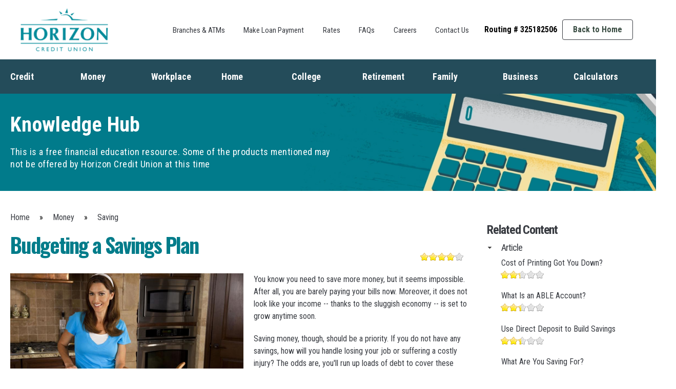

--- FILE ---
content_type: text/html; charset=utf-8
request_url: https://advice.hzcu.org/money-management/saving/article/budgeting-a-savings-plan
body_size: 14898
content:
<!DOCTYPE html PUBLIC "-//W3C//DTD HTML+RDFa 1.1//EN">
<html lang="en" dir="ltr" version="HTML+RDFa 1.1"
  xmlns:content="http://purl.org/rss/1.0/modules/content/"
  xmlns:dc="http://purl.org/dc/terms/"
  xmlns:foaf="http://xmlns.com/foaf/0.1/"
  xmlns:og="http://ogp.me/ns#"
  xmlns:rdfs="http://www.w3.org/2000/01/rdf-schema#"
  xmlns:sioc="http://rdfs.org/sioc/ns#"
  xmlns:sioct="http://rdfs.org/sioc/types#"
  xmlns:skos="http://www.w3.org/2004/02/skos/core#"
  xmlns:xsd="http://www.w3.org/2001/XMLSchema#">
<head profile="http://www.w3.org/1999/xhtml/vocab">
  <meta http-equiv="Content-Type" content="text/html; charset=utf-8" />
<link rel="shortcut icon" href="https://advice.hzcu.org/sites/advice.hzcu.org/files/favicon.png" type="image/png" />
<meta name="viewport" content="width=device-width, initial-scale=1, maximum-scale=1, minimum-scale=1, user-scalable=no" />
<meta name="description" content="You can&#039;t save money if you don&#039;t know exactly how much money you have coming in and going out each month. So start by drafting a budget." />
<meta name="generator" content="Drupal 7 (https://www.drupal.org)" />
<link rel="canonical" href="https://advice.hzcu.org/money-management/saving/article/budgeting-a-savings-plan" />
<link rel="shortlink" href="https://advice.hzcu.org/node/165" />
  <title>Budgeting a Savings Plan | Horizon Credit Union</title>  
  <style type="text/css" media="all">
@import url("https://advice.hzcu.org/modules/system/system.base.css?t95op2");
@import url("https://advice.hzcu.org/modules/system/system.menus.css?t95op2");
@import url("https://advice.hzcu.org/modules/system/system.messages.css?t95op2");
@import url("https://advice.hzcu.org/modules/system/system.theme.css?t95op2");
</style>
<style type="text/css" media="all">
@import url("https://advice.hzcu.org/sites/all/modules/contrib/jquery_update/replace/ui/themes/base/minified/jquery.ui.core.min.css?t95op2");
@import url("https://advice.hzcu.org/sites/all/modules/contrib/jquery_update/replace/ui/themes/base/minified/jquery.ui.theme.min.css?t95op2");
@import url("https://advice.hzcu.org/sites/all/modules/contrib/jquery_update/replace/ui/themes/base/minified/jquery.ui.accordion.min.css?t95op2");
</style>
<style type="text/css" media="all">
@import url("https://advice.hzcu.org/sites/all/modules/contrib/adaptive_image/css/adaptive-image.css?t95op2");
@import url("https://advice.hzcu.org/modules/comment/comment.css?t95op2");
@import url("https://advice.hzcu.org/modules/field/theme/field.css?t95op2");
@import url("https://advice.hzcu.org/sites/all/modules/contrib/node/node.css?t95op2");
@import url("https://advice.hzcu.org/modules/poll/poll.css?t95op2");
@import url("https://advice.hzcu.org/modules/search/search.css?t95op2");
@import url("https://advice.hzcu.org/modules/user/user.css?t95op2");
@import url("https://advice.hzcu.org/sites/all/modules/contrib/views/css/views.css?t95op2");
@import url("https://advice.hzcu.org/sites/all/modules/contrib/accordion_menu/accordion_menu.css?t95op2");
</style>
<style type="text/css" media="all">
@import url("https://advice.hzcu.org/sites/all/modules/contrib/ctools/css/ctools.css?t95op2");
@import url("https://advice.hzcu.org/sites/all/modules/contrib/views_accordion/views-accordion.css?t95op2");
@import url("https://advice.hzcu.org/sites/all/modules/contrib/fivestar/css/fivestar.css?t95op2");
@import url("https://advice.hzcu.org/sites/all/modules/contrib/fivestar/widgets/oxygen/oxygen.css?t95op2");
@import url("https://advice.hzcu.org/sites/all/modules/contrib/responsive_dropdown_menus/theme/responsive-dropdown-menus.css?t95op2");
</style>
<link type="text/css" rel="stylesheet" href="//maxcdn.bootstrapcdn.com/font-awesome/4.7.0/css/font-awesome.min.css" media="all" />
<style type="text/css" media="all">
@import url("https://advice.hzcu.org/sites/all/themes/omega/alpha/css/alpha-reset.css?t95op2");
@import url("https://advice.hzcu.org/sites/all/themes/omega/alpha/css/alpha-mobile.css?t95op2");
@import url("https://advice.hzcu.org/sites/all/themes/omega/alpha/css/alpha-alpha.css?t95op2");
@import url("https://advice.hzcu.org/sites/all/themes/omega/omega/css/formalize.css?t95op2");
@import url("https://advice.hzcu.org/sites/all/themes/omega/omega/css/omega-text.css?t95op2");
@import url("https://advice.hzcu.org/sites/all/themes/omega/omega/css/omega-branding.css?t95op2");
@import url("https://advice.hzcu.org/sites/all/themes/omega/omega/css/omega-menu.css?t95op2");
@import url("https://advice.hzcu.org/sites/all/themes/omega/omega/css/omega-forms.css?t95op2");
@import url("https://advice.hzcu.org/sites/all/themes/omega/omega/css/omega-visuals.css?t95op2");
@import url("https://advice.hzcu.org/sites/all/themes/horizon_advice/css/global.css?t95op2");
</style>

<!--[if (lt IE 9)&(!IEMobile)]>
<style type="text/css" media="all">
@import url("https://advice.hzcu.org/sites/all/themes/horizon_advice/css/horizon-advice-alpha-default.css?t95op2");
@import url("https://advice.hzcu.org/sites/all/themes/horizon_advice/css/horizon-advice-alpha-default-normal.css?t95op2");
@import url("https://advice.hzcu.org/sites/all/themes/omega/alpha/css/grid/alpha_default/normal/alpha-default-normal-12.css?t95op2");
</style>
<![endif]-->

<!--[if gte IE 9]><!-->
<style type="text/css" media="all and (min-width: 740px) and (min-device-width: 740px), (max-device-width: 800px) and (min-width: 740px) and (orientation:landscape)">
@import url("https://advice.hzcu.org/sites/all/themes/horizon_advice/css/horizon-advice-alpha-default.css?t95op2");
@import url("https://advice.hzcu.org/sites/all/themes/horizon_advice/css/horizon-advice-alpha-default-narrow.css?t95op2");
@import url("https://advice.hzcu.org/sites/all/themes/omega/alpha/css/grid/alpha_default/narrow/alpha-default-narrow-12.css?t95op2");
</style>
<!--<![endif]-->

<!--[if gte IE 9]><!-->
<style type="text/css" media="all and (min-width: 980px) and (min-device-width: 980px), all and (max-device-width: 1024px) and (min-width: 1024px) and (orientation:landscape)">
@import url("https://advice.hzcu.org/sites/all/themes/horizon_advice/css/horizon-advice-alpha-default.css?t95op2");
@import url("https://advice.hzcu.org/sites/all/themes/horizon_advice/css/horizon-advice-alpha-default-normal.css?t95op2");
@import url("https://advice.hzcu.org/sites/all/themes/omega/alpha/css/grid/alpha_default/normal/alpha-default-normal-12.css?t95op2");
</style>
<!--<![endif]-->

<!--[if gte IE 9]><!-->
<style type="text/css" media="all and (min-width: 1220px)">
@import url("https://advice.hzcu.org/sites/all/themes/horizon_advice/css/horizon-advice-alpha-default.css?t95op2");
@import url("https://advice.hzcu.org/sites/all/themes/horizon_advice/css/horizon-advice-alpha-default-wide.css?t95op2");
@import url("https://advice.hzcu.org/sites/all/themes/omega/alpha/css/grid/alpha_default/wide/alpha-default-wide-12.css?t95op2");
</style>
<!--<![endif]-->
  <script type="text/javascript">
<!--//--><![CDATA[//><!--
document.cookie = 'adaptive_image=' + Math.max(screen.width, screen.height) + '; path=/';
//--><!]]>
</script>
<script type="text/javascript" src="//ajax.googleapis.com/ajax/libs/jquery/1.12.4/jquery.min.js"></script>
<script type="text/javascript">
<!--//--><![CDATA[//><!--
window.jQuery || document.write("<script src='/sites/all/modules/contrib/jquery_update/replace/jquery/1.12/jquery.min.js'>\x3C/script>")
//--><!]]>
</script>
<script type="text/javascript" src="https://advice.hzcu.org/misc/jquery-extend-3.4.0.js?v=1.12.4"></script>
<script type="text/javascript" src="https://advice.hzcu.org/misc/jquery-html-prefilter-3.5.0-backport.js?v=1.12.4"></script>
<script type="text/javascript" src="https://advice.hzcu.org/misc/jquery.once.js?v=1.2"></script>
<script type="text/javascript" src="https://advice.hzcu.org/misc/drupal.js?t95op2"></script>
<script type="text/javascript" src="https://advice.hzcu.org/sites/all/modules/contrib/jquery_update/js/jquery_browser.js?v=0.0.1"></script>
<script type="text/javascript" src="//ajax.googleapis.com/ajax/libs/jqueryui/1.10.2/jquery-ui.min.js"></script>
<script type="text/javascript">
<!--//--><![CDATA[//><!--
window.jQuery.ui || document.write("<script src='/sites/all/modules/contrib/jquery_update/replace/ui/ui/minified/jquery-ui.min.js'>\x3C/script>")
//--><!]]>
</script>
<script type="text/javascript" src="https://advice.hzcu.org/sites/all/modules/contrib/jquery_update/replace/ui/external/jquery.cookie.js?v=67fb34f6a866c40d0570"></script>
<script type="text/javascript" src="https://advice.hzcu.org/sites/all/modules/contrib/jquery_update/replace/jquery.form/4/jquery.form.min.js?v=4.2.1"></script>
<script type="text/javascript" src="https://advice.hzcu.org/misc/ajax.js?v=7.80"></script>
<script type="text/javascript" src="https://advice.hzcu.org/sites/all/modules/contrib/jquery_update/js/jquery_update.js?v=0.0.1"></script>
<script type="text/javascript" src="https://advice.hzcu.org/sites/all/modules/contrib/context_breakpoint/context_breakpoint.js?t95op2"></script>
<script type="text/javascript">
<!--//--><![CDATA[//><!--
var switchTo5x = true;var useFastShare = true;
//--><!]]>
</script>
<script type="text/javascript" src="https://ws.sharethis.com/button/buttons.js"></script>
<script type="text/javascript">
<!--//--><![CDATA[//><!--
if (typeof stLight !== 'undefined') { stLight.options({"publisher":"dr-66c69162-3ea4-f96a-a141-b8459a4cd4a4","version":"5x","onhover":false,"lang":"en"}); }
//--><!]]>
</script>
<script type="text/javascript" src="https://advice.hzcu.org/sites/all/modules/contrib/views_accordion/views-accordion.js?t95op2"></script>
<script type="text/javascript" src="https://advice.hzcu.org/sites/all/themes/horizon_advice/js/menu.js?t95op2"></script>
<script type="text/javascript" src="https://advice.hzcu.org/sites/all/themes/horizon_advice/js/ada.js?t95op2"></script>
<script type="text/javascript" src="/sites/all/libraries/js/fintactix/callresizer.js?t95op2"></script>
<script type="text/javascript" src="/sites/all/libraries/js/fintactix/iframeResizer.js?t95op2"></script>
<script type="text/javascript" src="https://advice.hzcu.org/misc/progress.js?v=7.80"></script>
<script type="text/javascript" src="https://advice.hzcu.org/sites/all/modules/contrib/fivestar/js/fivestar.ajax.js?t95op2"></script>
<script type="text/javascript" src="https://advice.hzcu.org/sites/all/modules/contrib/fivestar/js/fivestar.js?t95op2"></script>
<script type="text/javascript" src="https://advice.hzcu.org/sites/all/modules/contrib/responsive_dropdown_menus/theme/responsive-dropdown-menus.js?t95op2"></script>
<script type="text/javascript" src="https://advice.hzcu.org/sites/all/themes/omega/omega/js/jquery.formalize.js?t95op2"></script>
<script type="text/javascript" src="https://advice.hzcu.org/sites/all/themes/omega/omega/js/omega-mediaqueries.js?t95op2"></script>
<script type="text/javascript">
<!--//--><![CDATA[//><!--
<noscript><iframe src="https://www.googletagmanager.com/ns.html?id=G-908NPEVNGD"
height="0" width="0" style="display:none;visibility:hidden"></iframe></noscript>
//--><!]]>
</script>
<script type="text/javascript">
<!--//--><![CDATA[//><!--
(function(w,d,s,l,i){w[l]=w[l]||[];w[l].push({'gtm.start':
new Date().getTime(),event:'gtm.js'});var f=d.getElementsByTagName(s)[0],
j=d.createElement(s),dl=l!='dataLayer'?'&l='+l:'';j.async=true;j.src=
'https://www.googletagmanager.com/gtm.js?id='+i+dl;f.parentNode.insertBefore(j,f);
})(window,document,'script','dataLayer','G-908NPEVNGD');
//--><!]]>
</script>
<script type="text/javascript">
<!--//--><![CDATA[//><!--
jQuery.extend(Drupal.settings, {"basePath":"\/","pathPrefix":"","ajaxPageState":{"theme":"horizon_advice","theme_token":"6GUrOYnIPx6Bf-mxSfJ171HuvDJWlXu0DkwMnV3bxHg","jquery_version":"1.12","jquery_version_token":"RjLSdZtquQi6Qtfk-FEjtsNtL7EeNgzNe-6zpjB6X6c","js":{"0":1,"1":1,"\/\/ajax.googleapis.com\/ajax\/libs\/jquery\/1.12.4\/jquery.min.js":1,"2":1,"misc\/jquery-extend-3.4.0.js":1,"misc\/jquery-html-prefilter-3.5.0-backport.js":1,"misc\/jquery.once.js":1,"misc\/drupal.js":1,"sites\/all\/modules\/contrib\/jquery_update\/js\/jquery_browser.js":1,"\/\/ajax.googleapis.com\/ajax\/libs\/jqueryui\/1.10.2\/jquery-ui.min.js":1,"3":1,"sites\/all\/modules\/contrib\/jquery_update\/replace\/ui\/external\/jquery.cookie.js":1,"sites\/all\/modules\/contrib\/jquery_update\/replace\/jquery.form\/4\/jquery.form.min.js":1,"misc\/ajax.js":1,"sites\/all\/modules\/contrib\/jquery_update\/js\/jquery_update.js":1,"sites\/all\/modules\/contrib\/context_breakpoint\/context_breakpoint.js":1,"4":1,"https:\/\/ws.sharethis.com\/button\/buttons.js":1,"5":1,"sites\/all\/modules\/contrib\/views_accordion\/views-accordion.js":1,"sites\/all\/themes\/horizon_advice\/js\/menu.js":1,"sites\/all\/themes\/horizon_advice\/js\/ada.js":1,"\/sites\/all\/libraries\/js\/fintactix\/callresizer.js":1,"\/sites\/all\/libraries\/js\/fintactix\/iframeResizer.js":1,"misc\/progress.js":1,"sites\/all\/modules\/contrib\/fivestar\/js\/fivestar.ajax.js":1,"sites\/all\/modules\/contrib\/fivestar\/js\/fivestar.js":1,"sites\/all\/modules\/contrib\/responsive_dropdown_menus\/theme\/responsive-dropdown-menus.js":1,"sites\/all\/themes\/omega\/omega\/js\/jquery.formalize.js":1,"sites\/all\/themes\/omega\/omega\/js\/omega-mediaqueries.js":1,"6":1,"7":1},"css":{"modules\/system\/system.base.css":1,"modules\/system\/system.menus.css":1,"modules\/system\/system.messages.css":1,"modules\/system\/system.theme.css":1,"misc\/ui\/jquery.ui.core.css":1,"misc\/ui\/jquery.ui.theme.css":1,"misc\/ui\/jquery.ui.accordion.css":1,"sites\/all\/modules\/contrib\/adaptive_image\/css\/adaptive-image.css":1,"modules\/comment\/comment.css":1,"modules\/field\/theme\/field.css":1,"sites\/all\/modules\/contrib\/node\/node.css":1,"modules\/poll\/poll.css":1,"modules\/search\/search.css":1,"modules\/user\/user.css":1,"sites\/all\/modules\/contrib\/views\/css\/views.css":1,"sites\/all\/modules\/contrib\/accordion_menu\/accordion_menu.css":1,"sites\/all\/modules\/contrib\/ctools\/css\/ctools.css":1,"sites\/all\/modules\/contrib\/views_accordion\/views-accordion.css":1,"sites\/all\/modules\/contrib\/fivestar\/css\/fivestar.css":1,"sites\/all\/modules\/contrib\/fivestar\/widgets\/oxygen\/oxygen.css":1,"sites\/all\/modules\/contrib\/responsive_dropdown_menus\/theme\/responsive-dropdown-menus.css":1,"\/\/maxcdn.bootstrapcdn.com\/font-awesome\/4.7.0\/css\/font-awesome.min.css":1,"sites\/all\/themes\/omega\/alpha\/css\/alpha-reset.css":1,"sites\/all\/themes\/omega\/alpha\/css\/alpha-mobile.css":1,"sites\/all\/themes\/omega\/alpha\/css\/alpha-alpha.css":1,"sites\/all\/themes\/omega\/omega\/css\/formalize.css":1,"sites\/all\/themes\/omega\/omega\/css\/omega-text.css":1,"sites\/all\/themes\/omega\/omega\/css\/omega-branding.css":1,"sites\/all\/themes\/omega\/omega\/css\/omega-menu.css":1,"sites\/all\/themes\/omega\/omega\/css\/omega-forms.css":1,"sites\/all\/themes\/omega\/omega\/css\/omega-visuals.css":1,"sites\/all\/themes\/horizon_advice\/css\/global.css":1,"ie::normal::sites\/all\/themes\/horizon_advice\/css\/horizon-advice-alpha-default.css":1,"ie::normal::sites\/all\/themes\/horizon_advice\/css\/horizon-advice-alpha-default-normal.css":1,"ie::normal::sites\/all\/themes\/omega\/alpha\/css\/grid\/alpha_default\/normal\/alpha-default-normal-12.css":1,"narrow::sites\/all\/themes\/horizon_advice\/css\/horizon-advice-alpha-default.css":1,"narrow::sites\/all\/themes\/horizon_advice\/css\/horizon-advice-alpha-default-narrow.css":1,"sites\/all\/themes\/omega\/alpha\/css\/grid\/alpha_default\/narrow\/alpha-default-narrow-12.css":1,"normal::sites\/all\/themes\/horizon_advice\/css\/horizon-advice-alpha-default.css":1,"normal::sites\/all\/themes\/horizon_advice\/css\/horizon-advice-alpha-default-normal.css":1,"sites\/all\/themes\/omega\/alpha\/css\/grid\/alpha_default\/normal\/alpha-default-normal-12.css":1,"wide::sites\/all\/themes\/horizon_advice\/css\/horizon-advice-alpha-default.css":1,"wide::sites\/all\/themes\/horizon_advice\/css\/horizon-advice-alpha-default-wide.css":1,"sites\/all\/themes\/omega\/alpha\/css\/grid\/alpha_default\/wide\/alpha-default-wide-12.css":1}},"context_breakpoint":{"settings":{"save_resolution":false,"breakpoints_in_url":false,"admin_disable_reload":false},"contexts":[],"is_admin":false},"views_accordion":{"views-accordion-article_sidebar_saving-block":{"collapsible":1,"rowstartopen":0,"animated":"slide","duration":300,"autoheight":0,"event":"click","fillspace":0,"navigation":0,"clearstyle":0,"grouping":1,"display":"block","viewname":"article_sidebar_saving","usegroupheader":1,"header":"h3.views-accordion-article_sidebar_saving-block-header","newoptions":true}},"better_exposed_filters":{"views":{"article_sidebar_saving":{"displays":{"block":{"filters":[]}}}}},"ajax":{"edit-vote--2":{"callback":"fivestar_ajax_submit","event":"change","url":"\/system\/ajax","submit":{"_triggering_element_name":"vote"}}},"urlIsAjaxTrusted":{"\/system\/ajax":true,"\/money-management\/saving\/article\/budgeting-a-savings-plan":true},"responsive_dropdown_menus":{"main-menu":"Main menu","management":"Management","navigation":"Navigation","user-menu":"User menu"},"omega":{"layouts":{"primary":"normal","order":["narrow","normal","wide"],"queries":{"narrow":"all and (min-width: 740px) and (min-device-width: 740px), (max-device-width: 800px) and (min-width: 740px) and (orientation:landscape)","normal":"all and (min-width: 980px) and (min-device-width: 980px), all and (max-device-width: 1024px) and (min-width: 1024px) and (orientation:landscape)","wide":"all and (min-width: 1220px)"}}}});
//--><!]]>
</script>
<script type="text/javascript">Drupal.behaviors.contextBreakpoint.preInit();</script>
<!-- Google tag (gtag.js) -->
<script async src="https://www.googletagmanager.com/gtag/js?id=G-WQSGEVNCBX"></script>
<script>
  window.dataLayer = window.dataLayer || [];
  function gtag(){dataLayer.push(arguments);}
  gtag('js', new Date());

  gtag('config', 'G-WQSGEVNCBX');
  gtag('config', 'G-ZEKB9FHLZF');
</script>
  <!--[if lt IE 9]><script src="http://html5shiv.googlecode.com/svn/trunk/html5.js"></script><![endif]-->
</head>
<body class="html not-front not-logged-in page-node page-node- page-node-165 node-type-article context-money-management">
  <div id="skip-link">
    <a href="#main-content" class="element-invisible element-focusable">Skip to main content</a>
  </div>
  <div class="region region-page-top" id="region-page-top">
  <div class="region-inner region-page-top-inner">
      </div>
</div>  <div class="page clearfix" id="page">
      <header id="section-header" class="section section-header">
  <div id="zone-user-wrapper" class="zone-wrapper zone-user-wrapper clearfix">  
  <div id="zone-user" class="zone zone-user clearfix container-12">
    <div class="grid-12 region region-user-first" id="region-user-first">
  <div class="region-inner region-user-first-inner">
    <div class="block block-block block-49 block-block-49 odd block-without-title" id="block-block-49">
  <div class="block-inner clearfix">
                
    <div class="content clearfix">
      <div id="masthead" class="site-header" role="banner">
<div id="main-header" class="site-header-wrap">
<div class="site-header-inner-wrap">
<div class="site-header-upper-wrap">
<div class="site-header-upper-inner-wrap">
<div class="site-main-header-wrap site-header-row-container site-header-focus-item site-header-row-layout-standard" data-section="kadence_customizer_header_main">
<div class="site-header-row-container-inner">
<div class="site-container">
<div class="site-main-header-inner-wrap site-header-row site-header-row-has-sides site-header-row-no-center">
<div class="site-header-main-section-left site-header-section site-header-section-left">
<div class="site-header-item site-header-focus-item" data-section="title_tagline">
<div class="site-branding branding-layout-standard site-brand-logo-only">
                                                <a class="brand has-logo-image" href="https://www.hzcu.org/" rel="home" aria-label="Horizon Credit Union"><br /><img width="235" height="116" src="/sites/all/themes/horizon_advice/images/Horizon-Credit-Union-logo-lakeside.svg" class="custom-logo svg-logo-image" alt="Horizon Credit Union" /><br /></a>
                                            </div>
</div>
<!-- data-section="title_tagline" --></div>
<div class="site-header-main-section-right site-header-section site-header-section-right">
<div class="site-header-item site-header-focus-item site-header-item-main-navigation header-navigation-layout-stretch-false header-navigation-layout-fill-stretch-false" data-section="kadence_customizer_secondary_navigation">
                                            <nav id="secondary-navigation" class="secondary-navigation header-navigation nav--toggle-sub header-navigation-style-standard header-navigation-dropdown-animation-fade-down" role="navigation" aria-label="Secondary Navigation"><div class="secondary-menu-container header-menu-container">
<ul id="secondary-menu" class="menu"><li id="menu-item-1435" class="menu-item menu-item-type-post_type menu-item-object-page menu-item-1435"><a href="https://www.hzcu.org/branches-atms/">Branches &amp; ATMs</a></li>
<li id="menu-item-53" class="menu-item menu-item-type-custom menu-item-object-custom menu-item-53"><a href="https://www.billerpayments.com/app/cust/login.do?bsn=hzcu">Make Loan Payment</a></li>
<li id="menu-item-54" class="menu-item menu-item-type-custom menu-item-object-custom menu-item-54"><a href="https://www.hzcu.org/rates">Rates</a></li>
<li id="menu-item-1711" class="menu-item menu-item-type-post_type menu-item-object-page menu-item-1711"><a href="https://www.hzcu.org/resource-center/faqs/">FAQs</a></li>
<li id="menu-item-1817" class="menu-item menu-item-type-post_type menu-item-object-page menu-item-1817"><a href="https://www.hzcu.org/about-us/careers/">Careers</a></li>
<li id="menu-item-1436" class="menu-item menu-item-type-post_type menu-item-object-page menu-item-1436"><a href="https://www.hzcu.org/contact-us/">Contact Us</a></li>
</ul></div>
<p>                                            </p></nav><!-- #secondary-navigation --></div>
<!-- data-section="secondary_navigation" --><div class="site-header-item site-header-focus-item" data-section="kadence_customizer_header_html">
<div class="header-html inner-link-style-normal">
<div class="header-html-inner">
<p><strong>Routing # 325182506</strong></p>
</div>
</div>
</div>
<!-- data-section="header_html" --><div class="site-header-item site-header-focus-item" data-section="kadence_customizer_header_button2">
<div class="header-button2-wrap">
<div class="header-button-inner-wrap">
                                                    <a href="https://www.hzcu.org" target="_self" class="button header-button2 button-size-custom button-style-filled">Back to Home</a>
                                                </div>
</div>
</div>
<!-- data-section="header_button2" --></div>
</div>
</div>
</div>
</div>
</div>
</div>
<div class="site-bottom-header-wrap site-header-row-container site-header-focus-item site-header-row-layout-standard" data-section="kadence_customizer_header_bottom">
<div class="site-header-row-container-inner">
<div class="site-container">
<div class="site-bottom-header-inner-wrap site-header-row site-header-row-only-center-column site-header-row-center-column">
<div class="site-header-bottom-section-center site-header-section site-header-section-center">
<div class="site-header-item site-header-focus-item site-header-item-main-navigation header-navigation-layout-stretch-true header-navigation-layout-fill-stretch-false" data-section="kadence_customizer_primary_navigation">
                                    <nav id="site-navigation" class="main-navigation header-navigation nav--toggle-sub header-navigation-style-fullheight header-navigation-dropdown-animation-fade-down" role="navigation" aria-label="Primary Navigation"><div class="primary-menu-container header-menu-container">
<ul id="primary-menu" class="menu"><li id="menu-item-37" class="personalAccounts menu-item menu-item-type-custom menu-item-object-custom menu-item-has-children menu-item-37 kadence-menu-mega-enabled kadence-menu-mega-width-full kadence-menu-mega-columns-1 kadence-menu-mega-layout-equal menu-item--has-toggle">
                                                    <a href="https://www.hzcu.org/personal-accounts"><br /><span class="nav-drop-title-wrap">Personal Accounts<br /><span class="dropdown-nav-toggle"></span><br /></span><br /></a><br /><button aria-label="Expand child menu" class="dropdown-nav-special-toggle"></button>
<ul class="sub-menu"><li id="menu-item-50" class="menu-item menu-item-type-custom menu-item-object-custom menu-item-50">
<div class="wp-block-kadence-rowlayout alignfull">
<div id="kt-layout-id_3efa6e-38" class="kt-row-layout-inner kt-row-has-bg kt-layout-id_3efa6e-38">
<div class="kt-row-column-wrap kt-has-4-columns kt-gutter-default kt-v-gutter-none kt-row-valign-top kt-row-layout-right-forty kt-tab-layout-row kt-m-colapse-left-to-right kt-mobile-layout-row kb-theme-content-width">
<div class="wp-block-kadence-column inner-column-1 kadence-column_0cc6fc-f9">
<div class="kt-inside-inner-col">
<ul><li><a href="https://www.hzcu.org/personal-accounts/checking/" data-type="page" data-id="991"><strong>Checking</strong></a>
<ul><li><a href="https://www.hzcu.org/personal-accounts/checking/tether/" data-type="page" data-id="1329">Tether</a></li>
<li><a href="https://www.hzcu.org/personal-accounts/checking/summit/" data-type="page" data-id="1346">Summit</a></li>
</ul></li>
</ul><ul><li><a href="https://www.hzcu.org/personal-accounts/savings/" data-type="page" data-id="1333"><strong>Savings</strong></a></li>
</ul></div>
</div>
<div class="wp-block-kadence-column inner-column-2 kadence-column_ea3b5b-c4">
<div class="kt-inside-inner-col">
<ul><li><a href="https://www.hzcu.org/personal-accounts/certificates/" data-type="page" data-id="1366"><strong>Certificates</strong></a></li>
</ul><ul><li><a href="https://www.hzcu.org/personal-accounts/money-market/" data-type="page" data-id="1360"><strong>Money Markets</strong></a></li>
</ul></div>
</div>
<div class="wp-block-kadence-column inner-column-3 kadence-column_85c7fa-9f">
<div class="kt-inside-inner-col">
<ul><li><a href="https://www.hzcu.org/personal-accounts/iras/" data-type="page" data-id="1372"><strong>IRAs</strong></a></li>
</ul><ul><li><a href="https://www.hzcu.org/personal-accounts/retirement-investments/" data-type="page" data-id="1373"><strong>Retirement Investments</strong></a></li>
</ul></div>
</div>
</div>
</div>
</div>
<!-- [/element-98] --></li>
</ul></li>
<li id="menu-item-39" class="loansCreditcards menu-item menu-item-type-custom menu-item-object-custom menu-item-has-children menu-item-39 kadence-menu-mega-enabled kadence-menu-mega-width-full kadence-menu-mega-columns-1 kadence-menu-mega-layout-equal menu-item--has-toggle">
                                                    <a href="https://www.hzcu.org/loans-credit-cards"><br /><span class="nav-drop-title-wrap">Loans &amp; Credit Cards<br /><span class="dropdown-nav-toggle"></span><br /></span><br /></a><br /><button aria-label="Expand child menu" class="dropdown-nav-special-toggle"></button>
<ul class="sub-menu"><li id="menu-item-48" class="menu-item menu-item-type-custom menu-item-object-custom menu-item-48">
<div class="wp-block-kadence-rowlayout alignfull">
<div id="kt-layout-id_4ed5be-d3" class="kt-row-layout-inner kt-row-has-bg kt-layout-id_4ed5be-d3">
<div class="kt-row-column-wrap kt-has-4-columns kt-gutter-default kt-v-gutter-none kt-row-valign-top kt-row-layout-right-forty kt-tab-layout-row kt-m-colapse-left-to-right kt-mobile-layout-row kb-theme-content-width">
<div class="wp-block-kadence-column inner-column-1 kadence-column_0cc6fc-f9">
<div class="kt-inside-inner-col">
<ul><li><a href="https://hzcu-mortgage.org/" data-type="URL" data-id="https://hzcu-mortgage.org/"><strong>Home Loans</strong></a></li>
</ul><ul><li><a href="https://www.hzcu.org/loans-credit-cards/home-equity/" data-type="page" data-id="1392"><strong>Home Equity</strong></a>
<ul><li><a href="https://www.hzcu.org/loans-credit-cards/home-equity/momentum/" data-type="page" data-id="1399">Momentum</a></li>
<li><a href="https://www.hzcu.org/loans-credit-cards/home-equity/elevate/" data-type="page" data-id="1393">Elevate</a></li>
</ul></li>
</ul></div>
</div>
<div class="wp-block-kadence-column inner-column-2 kadence-column_ea3b5b-c4">
<div class="kt-inside-inner-col">
<ul><li><a href="#"><strong>Personal Loans</strong></a></li>
</ul><ul><li><a href="https://www.hzcu.org/loans-credit-cards/auto-loans/" data-type="page" data-id="1418"><strong>Auto Loans</strong></a></li>
</ul><ul><li><a href="https://www.hzcu.org/loans-credit-cards/insurance/" data-type="page" data-id="1610"><strong>Insurance</strong></a></li>
</ul></div>
</div>
<div class="wp-block-kadence-column inner-column-3 kadence-column_85c7fa-9f">
<div class="kt-inside-inner-col">
<ul><li><a href="https://www.hzcu.org/loans-credit-cards/credit-cards/" data-type="page" data-id="1541"><strong>Credit Cards</strong></a>
<ul><li><a href="https://www.hzcu.org/loans-credit-cards/choose-your-card/" data-type="page" data-id="1558">Choose Your Card</a></li>
<li><a href="https://www.hzcu.org/loans-credit-cards/credit-cards/guard-your-card/" data-type="page" data-id="1583">Guard Your Card</a></li>
<li><a href="https://www.hzcu.org/loans-credit-cards/benefits/" data-type="page" data-id="1567">Benefits</a></li>
<li><a href="https://www.hzcu.org/loans-credit-cards/credit-cards/platinum-points/" data-type="page" data-id="1591">Platinum Points</a></li>
</ul></li>
</ul></div>
</div>
</div>
</div>
</div>
<!-- [/element-242] --></li>
</ul></li>
<li id="menu-item-1532" class="businessAccounts menu-item menu-item-type-post_type menu-item-object-page menu-item-has-children menu-item-1532 menu-item--has-toggle">
                                                    <a href="https://www.hzcu.org/business-accounts/"><br /><span class="nav-drop-title-wrap">Business Accounts<br /><span class="dropdown-nav-toggle"></span><br /></span><br /></a><br /><button aria-label="Expand child menu" class="dropdown-nav-special-toggle"></button>
<ul class="sub-menu"><li id="menu-item-1531" class="menu-item menu-item-type-post_type menu-item-object-page menu-item-1531"><a href="https://www.hzcu.org/business-accounts/business-loans/">Business Loans</a></li>
</ul></li>
<li id="menu-item-1813" class="membership menu-item menu-item-type-post_type menu-item-object-page menu-item-has-children menu-item-1813 menu-item--has-toggle">
                                                    <a href="https://www.hzcu.org/membership/"><br /><span class="nav-drop-title-wrap">Membership<br /><span class="dropdown-nav-toggle"></span><br /></span><br /></a><br /><button aria-label="Expand child menu" class="dropdown-nav-special-toggle"></button>
<ul class="sub-menu"><li id="menu-item-1814" class="menu-item menu-item-type-post_type menu-item-object-page menu-item-1814"><a href="https://www.hzcu.org/membership/how-to-join/">How to Join</a></li>
</ul></li>
<li id="menu-item-1712" class="services menu-item menu-item-type-post_type menu-item-object-page menu-item-has-children menu-item-1712 menu-item--has-toggle">
                                                    <a href="https://www.hzcu.org/services/"><br /><span class="nav-drop-title-wrap">Services<br /><span class="dropdown-nav-toggle"></span><br /></span><br /></a><br /><button aria-label="Expand child menu" class="dropdown-nav-special-toggle"></button>
<ul class="sub-menu"><li id="menu-item-1744" class="mobileOnline menu-item menu-item-type-post_type menu-item-object-page menu-item-has-children menu-item-1744 menu-item--has-toggle">
                                                            <a href="https://www.hzcu.org/services/mobile-and-online-banking/"><br /><span class="nav-drop-title-wrap">Mobile and Online Banking<br /><span class="dropdown-nav-toggle"></span><br /></span><br /></a><br /><button aria-label="Expand child menu" class="dropdown-nav-special-toggle"></button>
<ul class="sub-menu"><li id="menu-item-1745" class="menu-item menu-item-type-post_type menu-item-object-page menu-item-1745">
                                                                    <a href="https://www.hzcu.org/services/mobile-and-online-banking/maintenance-schedule/">Maintenance Schedule</a>
                                                                </li>
</ul></li>
<li id="menu-item-1746" class="menu-item menu-item-type-post_type menu-item-object-page menu-item-1746">
                                                            <a href="https://www.hzcu.org/services/payment-options/">Payment Options</a>
                                                        </li>
<li id="menu-item-1643" class="branchesATMs menu-item menu-item-type-post_type menu-item-object-page menu-item-has-children menu-item-1643 menu-item--has-toggle">
                                                            <a href="https://www.hzcu.org/branches-atms/"><br /><span class="nav-drop-title-wrap">Branches &amp; ATMs<br /><span class="dropdown-nav-toggle"></span><br /></span><br /></a><br /><button aria-label="Expand child menu" class="dropdown-nav-special-toggle"></button>
<ul class="sub-menu"><li id="menu-item-1809" class="menu-item menu-item-type-post_type menu-item-object-page menu-item-1809">
                                                                    <a href="https://www.hzcu.org/holiday-closures/">Holiday Closures</a>
                                                                </li>
</ul></li>
<li id="menu-item-1747" class="menu-item menu-item-type-post_type menu-item-object-page menu-item-1747"><a href="https://www.hzcu.org/services/move-money/">Move Money</a></li>
<li id="menu-item-1748" class="menu-item menu-item-type-post_type menu-item-object-page menu-item-1748"><a href="https://www.hzcu.org/services/teller-express/">Teller Express</a></li>
<li id="menu-item-1749" class="menu-item menu-item-type-post_type menu-item-object-page menu-item-1749"><a href="https://www.hzcu.org/services/digital-wallet/">Digital Wallet</a></li>
<li id="menu-item-1750" class="menu-item menu-item-type-post_type menu-item-object-page menu-item-1750"><a href="https://www.hzcu.org/services/debit-cards/">Debit Cards</a></li>
<li id="menu-item-1751" class="security menu-item menu-item-type-post_type menu-item-object-page menu-item-has-children menu-item-1751 menu-item--has-toggle">
                                                            <a href="https://www.hzcu.org/services/security/"><br /><span class="nav-drop-title-wrap">Security<br /><span class="dropdown-nav-toggle"></span><br /></span><br /></a><br /><button aria-label="Expand child menu" class="dropdown-nav-special-toggle"></button>
<ul class="sub-menu"><li id="menu-item-1815" class="menu-item menu-item-type-post_type menu-item-object-page menu-item-1815"><a href="https://www.hzcu.org/services/cybersecurity/">Cybersecurity</a></li>
<li id="menu-item-1816" class="menu-item menu-item-type-post_type menu-item-object-page menu-item-1816"><a href="https://www.hzcu.org/services/secure-mail/">Secure Mail</a></li>
</ul></li>
</ul></li>
<li id="menu-item-1779" class="resourceCenter menu-item menu-item-type-post_type menu-item-object-page menu-item-has-children menu-item-1779 menu-item--has-toggle">
                                                    <a href="https://www.hzcu.org/resource-center/"><br /><span class="nav-drop-title-wrap">Resource Center<br /><span class="dropdown-nav-toggle"></span><br /></span><br /></a><br /><button aria-label="Expand child menu" class="dropdown-nav-special-toggle" aria-expanded="false"></button>
<ul class="sub-menu"><li id="menu-item-1780" class="trainingGround menu-item menu-item-type-post_type menu-item-object-page menu-item-has-children menu-item-1780 menu-item--has-toggle">
                                                            <a href="https://www.hzcu.org/resource-center/training-ground/"><br /><span class="nav-drop-title-wrap">Training Ground<br /><span class="dropdown-nav-toggle"></span><br /></span><br /></a><br /><button aria-label="Expand child menu" class="dropdown-nav-special-toggle" aria-expanded="false"></button>
<ul class="sub-menu sub-menu-edge"><li id="menu-item-1767" class="menu-item menu-item-type-custom menu-item-object-custom menu-item-1767"><a href="https://hzcu.everfi-next.net/welcome/financialtrainingground-achieve">Interactive Guides</a></li>
<li id="menu-item-1783" class="menu-item menu-item-type-post_type menu-item-object-page menu-item-1783"><a href="https://www.hzcu.org/resource-center/training-ground/counseling/">Counseling</a></li>
<li id="menu-item-1782" class="menu-item menu-item-type-post_type menu-item-object-page menu-item-1782"><a href="https://www.hzcu.org/resource-center/training-ground/teaching-tools/">Teaching Tools</a></li>
</ul></li>
<li id="menu-item-1781" class="toolsCalculators menu-item menu-item-type-post_type menu-item-object-page menu-item-has-children menu-item-1781 menu-item--has-toggle">
                                                            <a href="https://www.hzcu.org/resource-center/tools-calculators/"><br /><span class="nav-drop-title-wrap">Tools &amp; Calculators<br /><span class="dropdown-nav-toggle"></span><br /></span><br /></a><br /><button aria-label="Expand child menu" class="dropdown-nav-special-toggle" aria-expanded="false"></button>
<ul class="sub-menu sub-menu-edge"><li id="menu-item-1787" class="menu-item menu-item-type-post_type menu-item-object-page menu-item-1787"><a href="https://www.hzcu.org/resource-center/tools-calculators/monthly-budget/">Monthly Budget</a></li>
<li id="menu-item-1788" class="menu-item menu-item-type-post_type menu-item-object-page menu-item-1788"><a href="https://www.hzcu.org/resource-center/tools-calculators/payoff-debt/">Payoff Debt</a></li>
<li id="menu-item-1789" class="menu-item menu-item-type-post_type menu-item-object-page menu-item-1789"><a href="https://www.hzcu.org/resource-center/tools-calculators/plan-for-retirement/">Plan for Retirement</a></li>
<li id="menu-item-1786" class="menu-item menu-item-type-post_type menu-item-object-page menu-item-1786"><a href="https://www.hzcu.org/resource-center/tools-calculators/calculators/">Calculators</a></li>
</ul></li>
<li id="menu-item-1784" class="menu-item menu-item-type-post_type menu-item-object-page menu-item-1784"><a href="https://www.hzcu.org/resource-center/indirect-dealers/">Indirect Dealers</a></li>
<li id="menu-item-1785" class="menu-item menu-item-type-post_type menu-item-object-page menu-item-1785"><a href="https://www.hzcu.org/resource-center/indirect-members-on-boarding/">Indirect Members On-boarding</a></li>
<li id="menu-item-1660" class="menu-item menu-item-type-custom menu-item-object-custom menu-item-1660"><a href="#">Blog</a></li>
</ul></li>
<li id="menu-item-1801" class="aboutUs menu-item menu-item-type-post_type menu-item-object-page menu-item-has-children menu-item-1801 menu-item--has-toggle">
                                                    <a href="https://www.hzcu.org/about-us/"><br /><span class="nav-drop-title-wrap">About Us<br /><span class="dropdown-nav-toggle"></span><br /></span><br /></a><br /><button aria-label="Expand child menu" class="dropdown-nav-special-toggle"></button>
<ul class="sub-menu"><li id="menu-item-1810" class="menu-item menu-item-type-post_type menu-item-object-page menu-item-1810"><a href="https://www.hzcu.org/about-us/who-we-are/">Who We Are</a></li>
<li id="menu-item-1803" class="menu-item menu-item-type-post_type menu-item-object-page menu-item-1803"><a href="https://www.hzcu.org/about-us/credit-union-difference/">Credit Union Difference</a></li>
<li id="menu-item-1811" class="menu-item menu-item-type-post_type menu-item-object-page menu-item-1811"><a href="https://www.hzcu.org/about-us/scholarships/">Scholarships</a></li>
<li id="menu-item-1804" class="community menu-item menu-item-type-post_type menu-item-object-page menu-item-has-children menu-item-1804 menu-item--has-toggle">
                                                            <a href="https://www.hzcu.org/about-us/in-the-community/"><br /><span class="nav-drop-title-wrap">In the Community<br /><span class="dropdown-nav-toggle"></span><br /></span><br /></a><br /><button aria-label="Expand child menu" class="dropdown-nav-special-toggle"></button>
<ul class="sub-menu"><li id="menu-item-1805" class="menu-item menu-item-type-post_type menu-item-object-page menu-item-1805"><a href="https://www.hzcu.org/about-us/in-the-community/announcements/">Announcements</a></li>
<li id="menu-item-1812" class="menu-item menu-item-type-custom menu-item-object-custom menu-item-1812"><a href="https://www.hzcu.org/events/">Events</a></li>
<li id="menu-item-1807" class="menu-item menu-item-type-post_type menu-item-object-page menu-item-1807"><a href="https://www.hzcu.org/about-us/in-the-community/partners/">Partners</a></li>
<li id="menu-item-1806" class="menu-item menu-item-type-post_type menu-item-object-page menu-item-1806"><a href="https://www.hzcu.org/about-us/in-the-community/available-sponsorship-volunteer-opportunities/">Available Sponsorship &amp; Volunteer Opportunities</a></li>
</ul></li>
<li id="menu-item-1808" class="menu-item menu-item-type-post_type menu-item-object-page menu-item-1808"><a href="https://www.hzcu.org/about-us/news/">News</a></li>
<li id="menu-item-1802" class="menu-item menu-item-type-post_type menu-item-object-page menu-item-1802"><a href="https://www.hzcu.org/about-us/careers/">Careers</a></li>
</ul></li>
</ul></div>
<p>                                    </p></nav><!-- #site-navigation --></div>
<!-- data-section="primary_navigation" --></div>
</div>
</div>
</div>
</div>
</div>
</div>
</div>
    </div>
  </div>
</div><div class="block block-block block-53 block-block-53 even block-without-title" id="block-block-53">
  <div class="block-inner clearfix">
                
    <div class="content clearfix">
      <div id="mobile-header" class="site-mobile-header-wrap">
<div class="site-header-inner-wrap">
<div class="site-header-upper-wrap">
<div class="site-header-upper-inner-wrap">
<div class="site-top-header-wrap site-header-focus-item site-header-row-layout-standard site-header-row-tablet-layout-default site-header-row-mobile-layout-default ">
<div class="site-header-row-container-inner">
<div class="site-container">
<div class="site-top-header-inner-wrap site-header-row site-header-row-only-center-column site-header-row-center-column">
<div class="site-header-top-section-center site-header-section site-header-section-center">
<div class="site-header-item site-header-focus-item" data-section="kadence_customizer_mobile_html">
<div class="mobile-html inner-link-style-normal">
<div class="mobile-html-inner">
<p><strong>Routing # 325182506</strong></p>
</div>
</div>
</div>
<!-- data-section="mobile_html" --></div>
</div>
</div>
</div>
</div>
<div class="site-main-header-wrap site-header-focus-item site-header-row-layout-standard site-header-row-tablet-layout-default site-header-row-mobile-layout-default ">
<div class="site-header-row-container-inner">
<div class="site-container">
<div class="site-main-header-inner-wrap site-header-row site-header-row-has-sides site-header-row-center-column">
<div class="site-header-main-section-left site-header-section site-header-section-left">
<div class="site-header-item site-header-focus-item site-header-item-navgation-popup-toggle" data-section="kadence_customizer_mobile_trigger">
<div class="mobile-toggle-open-container">
                                        </div>
</div>
<!-- data-section="mobile_trigger" --></div>
<div class="site-header-main-section-center site-header-section site-header-section-center">
<div class="site-header-item site-header-focus-item" data-section="title_tagline">
<div class="site-branding mobile-site-branding branding-layout-standard branding-tablet-layout-inherit site-brand-logo-only branding-mobile-layout-inherit">
                                            <a class="brand has-logo-image" href="https://www.hzcu.org/" rel="home" aria-label="Horizon Credit Union"><br /><img width="235" height="116" src="/sites/all/themes/horizon_advice/images/Horizon-Credit-Union-logo-lakeside.svg" class="custom-logo svg-logo-image" alt="Horizon Credit Union" /><br /></a>
                                        </div>
</div>
<!-- data-section="title_tagline" --></div>
<div class="site-header-main-section-right site-header-section site-header-section-right">
<div class="site-header-item site-header-focus-item" data-section="kadence_customizer_mobile_button2">
<div class="mobile-header-button2-wrap">
<div class="mobile-header-button-inner-wrap">
                                                <a href="https://www.hzcu.org" target="_self" class="button mobile-header-button2 button-size-medium button-style-filled">Back to Home</a>
                                            </div>
</div>
</div>
<!-- data-section="mobile_button2" --></div>
</div>
</div>
</div>
</div>
</div>
</div>
</div>
</div>
    </div>
  </div>
</div><div class="block block-responsive-dropdown-menus block-main-menu block-responsive-dropdown-menus-main-menu odd block-without-title" id="block-responsive-dropdown-menus-main-menu">
  <div class="block-inner clearfix">
                
    <div class="content clearfix">
      <ul id="main-menu" class="main-menu responsive-menu links"><li id="menu-item-612" class="menu-item menu-parent menu-item-primary first"><a href="/credit-and-debt" title="">Credit</a><ul class="sub-menu tier-two"><li id="menu-item-613" class="menu-item menu-item-secondary first"><a href="/credit-and-debt/credit" title="">Credit</a></li>
<li id="menu-item-614" class="menu-item menu-item-secondary last"><a href="/credit-and-debt/debt" title="">Debt</a></li>
</ul></li>
<li id="menu-item-627" class="menu-item menu-parent menu-item-primary"><a href="/money-management" title="">Money</a><ul class="sub-menu tier-two"><li id="menu-item-628" class="menu-item menu-item-secondary first"><a href="/money-management/banking">Banking</a></li>
<li id="menu-item-629" class="menu-item menu-item-secondary"><a href="/money-management/budgeting">Budgeting</a></li>
<li id="menu-item-630" class="menu-item menu-item-secondary"><a href="/money-management/saving">Saving</a></li>
<li id="menu-item-631" class="menu-item menu-item-secondary last"><a href="/money-management/spending">Spending</a></li>
</ul></li>
<li id="menu-item-640" class="menu-item menu-parent menu-item-primary"><a href="/workplace-finances" title="">Workplace</a><ul class="sub-menu tier-two"><li id="menu-item-641" class="menu-item menu-item-secondary first"><a href="/workplace-finances/employee-benefits">Employee Benefits</a></li>
<li id="menu-item-642" class="menu-item menu-item-secondary"><a href="/workplace-finances/paycheck-planning">Paycheck Planning</a></li>
<li id="menu-item-643" class="menu-item menu-item-secondary last"><a href="/workplace-finances/retirement-plans">Retirement Plans</a></li>
</ul></li>
<li id="menu-item-619" class="menu-item menu-parent menu-item-primary"><a href="/home-ownership" title="">Home</a><ul class="sub-menu tier-two"><li id="menu-item-620" class="menu-item menu-item-secondary first"><a href="/home-ownership/buying-a-home">Buying a Home</a></li>
<li id="menu-item-622" class="menu-item menu-item-secondary"><a href="/home-ownership/mortgage">Mortgage</a></li>
<li id="menu-item-621" class="menu-item menu-item-secondary"><a href="/home-ownership/home-equity">Home Equity</a></li>
<li id="menu-item-623" class="menu-item menu-item-secondary last"><a href="/home-ownership/refinancing">Refinancing</a></li>
</ul></li>
<li id="menu-item-632" class="menu-item menu-parent menu-item-primary"><a href="/paying-for-college" title="">College</a><ul class="sub-menu tier-two"><li id="menu-item-635" class="menu-item menu-item-secondary first"><a href="/paying-for-college/saving">Saving for College</a></li>
<li id="menu-item-633" class="menu-item menu-item-secondary"><a href="/paying-for-college/financing">Financing College</a></li>
<li id="menu-item-634" class="menu-item menu-item-secondary last"><a href="/paying-for-college/repaying">Repaying Student Loans</a></li>
</ul></li>
<li id="menu-item-636" class="menu-item menu-parent menu-item-primary"><a href="/retirement-planning" title="">Retirement</a><ul class="sub-menu tier-two"><li id="menu-item-638" class="menu-item menu-item-secondary first"><a href="/retirement-planning/saving">Saving for Retirement</a></li>
<li id="menu-item-639" class="menu-item menu-item-secondary"><a href="/retirement-planning/social-security">Social Security</a></li>
<li id="menu-item-637" class="menu-item menu-item-secondary last"><a href="/retirement-planning/living">Living in Retirement</a></li>
</ul></li>
<li id="menu-item-615" class="menu-item menu-parent menu-item-primary"><a href="/family-finances" title="">Family</a><ul class="sub-menu tier-two"><li id="menu-item-618" class="menu-item menu-item-secondary first"><a href="/family-finances/life-events" title="">Life Events</a></li>
<li id="menu-item-1251" class="menu-item menu-item-secondary"><a href="/family-finances/insurance" title="">Insurance</a></li>
<li id="menu-item-1235" class="menu-item menu-item-secondary"><a href="/family-finances/identity-protection" title="">Identity Protection</a></li>
<li id="menu-item-617" class="menu-item menu-item-secondary"><a href="/family-finances/kids-money" title="">Kids &amp; Money</a></li>
<li id="menu-item-616" class="menu-item menu-item-secondary last"><a href="/family-finances/financial-crisis" title="">Financial Crisis</a></li>
</ul></li>
<li id="menu-item-1473" class="menu-item menu-parent menu-item-primary"><a href="/small-business" title="">Business</a><ul class="sub-menu tier-two"><li id="menu-item-1474" class="menu-item menu-item-secondary first"><a href="/small-business/starting-a-business" title="">Starting a Business</a></li>
<li id="menu-item-1475" class="menu-item menu-item-secondary"><a href="/small-business/business-finance" title="">Business Finance</a></li>
<li id="menu-item-1476" class="menu-item menu-item-secondary"><a href="/small-business/business-management" title="">Business Management</a></li>
<li id="menu-item-1478" class="menu-item menu-item-secondary"><a href="/small-business/growing-your-business" title="">Growing Your Business</a></li>
<li id="menu-item-1477" class="menu-item menu-item-secondary last"><a href="/small-business/employment-basics" title="">Employment Basics</a></li>
</ul></li>
<li id="menu-item-3268" class="menu-item menu-parent menu-item-primary last"><a href="/financial-calculators" title="">Calculators</a><ul class="sub-menu tier-two"><li id="menu-item-3862" class="menu-item menu-item-secondary first"><a href="/financial-calculators/auto" title="">Auto</a></li>
<li id="menu-item-3863" class="menu-item menu-item-secondary"><a href="/financial-calculators/mortgage" title="">Mortgage</a></li>
<li id="menu-item-3864" class="menu-item menu-item-secondary"><a href="/financial-calculators/home-equity" title="">Home Equity</a></li>
<li id="menu-item-3865" class="menu-item menu-item-secondary"><a href="/financial-calculators/savings" title="">Savings</a></li>
<li id="menu-item-3866" class="menu-item menu-item-secondary"><a href="/financial-calculators/retirement" title="">Retirement</a></li>
<li id="menu-item-3867" class="menu-item menu-item-secondary"><a href="/financial-calculators/debt" title="">Debt</a></li>
<li id="menu-item-3868" class="menu-item menu-item-secondary"><a href="/financial-calculators/budget" title="">Budget</a></li>
<li id="menu-item-3869" class="menu-item menu-item-secondary"><a href="/financial-calculators/insurance" title="">Insurance</a></li>
<li id="menu-item-3870" class="menu-item menu-item-secondary"><a href="/financial-calculators/business-finance" title="">Business Finance</a></li>
<li id="menu-item-3871" class="menu-item menu-item-secondary"><a href="/financial-calculators/business-management" title="">Business Management</a></li>
<li id="menu-item-3872" class="menu-item menu-item-secondary last"><a href="/financial-calculators/business-marketing" title="">Business Marketing</a></li>
</ul></li>
</ul>    </div>
  </div>
</div><div class="block block-block block-51 block-block-51 even block-without-title" id="block-block-51">
  <div class="block-inner clearfix">
                
    <div class="content clearfix">
      <div class="category-toggle-open">Financial Advice Category</div>
<div class="category-toggle-close">Financial Advice Category</div>
    </div>
  </div>
</div><section class="block block-accordion-menu block-1 block-accordion-menu-1 odd" id="block-accordion-menu-1">
  <div class="block-inner clearfix">
              <h2 class="block-title"><none></h2>
            
    <div class="content clearfix">
      <div class="accordion-menu-wrapper accordion-menu-1 accordion-menu-name-horizon-mobile-navigation-(accordion) accordion-menu-source-main-menu">
  <h3 class="accordion-header accordion-header-1 first has-children odd menu-mlid-612"><span title="" class="accordion-link">Credit</span></h3>
<div class="accordion-content-1"><ul class="menu"><li class="first leaf"><a href="/credit-and-debt/credit" title="">Credit</a></li>
<li class="last leaf"><a href="/credit-and-debt/debt" title="">Debt</a></li>
</ul></div>
<h3 class="accordion-header accordion-header-2 has-children active-trail even menu-mlid-627"><span title="" class="active-trail accordion-link">Money</span></h3>
<div class="accordion-content-2"><ul class="menu"><li class="first leaf"><a href="/money-management/banking">Banking</a></li>
<li class="expanded"><a href="/money-management/budgeting">Budgeting</a></li>
<li class="expanded"><a href="/money-management/saving">Saving</a></li>
<li class="last expanded"><a href="/money-management/spending">Spending</a></li>
</ul></div>
<h3 class="accordion-header accordion-header-3 has-children odd menu-mlid-640"><span title="" class="accordion-link">Workplace</span></h3>
<div class="accordion-content-3"><ul class="menu"><li class="first expanded"><a href="/workplace-finances/employee-benefits">Employee Benefits</a></li>
<li class="leaf"><a href="/workplace-finances/paycheck-planning">Paycheck Planning</a></li>
<li class="last leaf"><a href="/workplace-finances/retirement-plans">Retirement Plans</a></li>
</ul></div>
<h3 class="accordion-header accordion-header-4 has-children even menu-mlid-619"><span title="" class="accordion-link">Home</span></h3>
<div class="accordion-content-4"><ul class="menu"><li class="first leaf"><a href="/home-ownership/buying-a-home">Buying a Home</a></li>
<li class="expanded"><a href="/home-ownership/mortgage">Mortgage</a></li>
<li class="leaf"><a href="/home-ownership/home-equity">Home Equity</a></li>
<li class="last leaf"><a href="/home-ownership/refinancing">Refinancing</a></li>
</ul></div>
<h3 class="accordion-header accordion-header-5 has-children odd menu-mlid-632"><span title="" class="accordion-link">College</span></h3>
<div class="accordion-content-5"><ul class="menu"><li class="first leaf"><a href="/paying-for-college/saving">Saving for College</a></li>
<li class="leaf"><a href="/paying-for-college/financing">Financing College</a></li>
<li class="last leaf"><a href="/paying-for-college/repaying">Repaying Student Loans</a></li>
</ul></div>
<h3 class="accordion-header accordion-header-6 has-children even menu-mlid-636"><span title="" class="accordion-link">Retirement</span></h3>
<div class="accordion-content-6"><ul class="menu"><li class="first leaf"><a href="/retirement-planning/saving">Saving for Retirement</a></li>
<li class="expanded"><a href="/retirement-planning/social-security">Social Security</a></li>
<li class="last expanded"><a href="/retirement-planning/living">Living in Retirement</a></li>
</ul></div>
<h3 class="accordion-header accordion-header-7 has-children odd menu-mlid-615"><span title="" class="accordion-link">Family</span></h3>
<div class="accordion-content-7"><ul class="menu"><li class="first leaf"><a href="/family-finances/life-events" title="">Life Events</a></li>
<li class="expanded"><a href="/family-finances/insurance" title="">Insurance</a></li>
<li class="leaf"><a href="/family-finances/identity-protection" title="">Identity Protection</a></li>
<li class="leaf"><a href="/family-finances/kids-money" title="">Kids &amp; Money</a></li>
<li class="last leaf"><a href="/family-finances/financial-crisis" title="">Financial Crisis</a></li>
</ul></div>
<h3 class="accordion-header accordion-header-8 has-children even menu-mlid-1473"><span title="" class="accordion-link">Business</span></h3>
<div class="accordion-content-8"><ul class="menu"><li class="first leaf"><a href="/small-business/starting-a-business" title="">Starting a Business</a></li>
<li class="leaf"><a href="/small-business/business-finance" title="">Business Finance</a></li>
<li class="leaf"><a href="/small-business/business-management" title="">Business Management</a></li>
<li class="leaf"><a href="/small-business/growing-your-business" title="">Growing Your Business</a></li>
<li class="last leaf"><a href="/small-business/employment-basics" title="">Employment Basics</a></li>
</ul></div>
<h3 class="accordion-header accordion-header-9 last has-children odd menu-mlid-3268"><span title="" class="accordion-link">Calculators</span></h3>
<div class="accordion-content-9"><ul class="menu"><li class="first leaf"><a href="/financial-calculators/auto" title="">Auto</a></li>
<li class="leaf"><a href="/financial-calculators/mortgage" title="">Mortgage</a></li>
<li class="leaf"><a href="/financial-calculators/home-equity" title="">Home Equity</a></li>
<li class="leaf"><a href="/financial-calculators/savings" title="">Savings</a></li>
<li class="leaf"><a href="/financial-calculators/retirement" title="">Retirement</a></li>
<li class="leaf"><a href="/financial-calculators/debt" title="">Debt</a></li>
<li class="leaf"><a href="/financial-calculators/budget" title="">Budget</a></li>
<li class="leaf"><a href="/financial-calculators/insurance" title="">Insurance</a></li>
<li class="leaf"><a href="/financial-calculators/business-finance" title="">Business Finance</a></li>
<li class="leaf"><a href="/financial-calculators/business-management" title="">Business Management</a></li>
<li class="last leaf"><a href="/financial-calculators/business-marketing" title="">Business Marketing</a></li>
</ul></div>
</div>
    </div>
  </div>
</section>  </div>
</div>  </div>
</div><div id="zone-branding-wrapper" class="zone-wrapper zone-branding-wrapper clearfix">  
  <div id="zone-branding" class="zone zone-branding clearfix container-12">
    <div class="grid-12 region region-branding" id="region-branding">
  <div class="region-inner region-branding-inner">
        <div class="block block-block block-52 block-block-52 odd block-without-title" id="block-block-52">
  <div class="block-inner clearfix">
                
    <div class="content clearfix">
      <div class="wp-block-kadence-rowlayout alignfull">
<div id="kt-layout-id_e9a5db-1a" class="kt-row-layout-inner kt-row-has-bg kt-layout-id_e9a5db-1a">
<div class="kt-row-column-wrap kt-has-1-columns kt-gutter-default kt-v-gutter-default kt-row-valign-top kt-row-layout-equal kt-tab-layout-inherit kt-m-colapse-left-to-right kt-mobile-layout-row kt-inner-column-height-full kb-theme-content-width">
<div class="wp-block-kadence-column inner-column-1 kadence-column_47966b-8c">
<div class="kt-inside-inner-col">
<h1 class="kt-adv-heading_ff016b-1a wp-block-kadence-advancedheading" data-kb-block="kb-adv-heading_ff016b-1a">Knowledge Hub</h1>
<p class="hzcu-disclaimer">This is a free financial education resource. Some of the products mentioned may not be offered by Horizon Credit Union at this time</p>
</div>
</div>
</div>
</div>
</div>
    </div>
  </div>
</div>  </div>
</div>  </div>
</div><div id="zone-menu-wrapper" class="zone-wrapper zone-menu-wrapper clearfix">  
  <div id="zone-menu" class="zone zone-menu clearfix container-12">
    <div class="grid-12 region region-menu" id="region-menu">
  <div class="region-inner region-menu-inner">
          </div>
</div>
  </div>
</div></header>    
      <section id="section-content" class="section section-content">
  <div id="zone-content-wrapper" class="zone-wrapper zone-content-wrapper clearfix">  
  <div id="zone-content" class="zone zone-content clearfix container-12">    
          <div id="breadcrumb" class="grid-12"><h2 class="element-invisible">You are here</h2><div class="breadcrumb"><a href="/">Home</a> » <a href="/money-management" title="">Money</a> » <a href="/money-management/saving">Saving</a></div></div>
        
        <div class="grid-9 region region-content" id="region-content">
  <div class="region-inner region-content-inner">
    <a id="main-content"></a>
                <h1 class="title" id="page-title">Budgeting a Savings Plan</h1>
                        <div class="block block-system block-main block-system-main odd block-without-title" id="block-system-main">
  <div class="block-inner clearfix">
                
    <div class="content clearfix">
      <article about="/money-management/saving/article/budgeting-a-savings-plan" typeof="sioc:Item foaf:Document" class="node node-article node-published node-not-promoted node-not-sticky author-billp27357 odd clearfix" id="node-article-165">
        <span property="dc:title" content="Budgeting a Savings Plan" class="rdf-meta element-hidden"></span>    
  
  <div class="content clearfix">
    <div class="sharethis-buttons"><div class="sharethis-wrapper"><span st_url="https://advice.hzcu.org/money-management/saving/article/budgeting-a-savings-plan" st_title="Budgeting a Savings Plan" class="st_facebook_button" displayText="facebook"></span>
<span st_url="https://advice.hzcu.org/money-management/saving/article/budgeting-a-savings-plan" st_title="Budgeting a Savings Plan" class="st_twitter_button" displayText="twitter" st_via="" st_username=""></span>
<span st_url="https://advice.hzcu.org/money-management/saving/article/budgeting-a-savings-plan" st_title="Budgeting a Savings Plan" class="st_linkedin_button" displayText="linkedin" st_via="" st_username=""></span>
<span st_url="https://advice.hzcu.org/money-management/saving/article/budgeting-a-savings-plan" st_title="Budgeting a Savings Plan" class="st_pinterest_button" displayText="pinterest" st_via="" st_username=""></span>
</div></div>
<div class="field field-name-field-rate-this field-type-fivestar field-label-hidden"><div class="field-items"><div class="field-item even"><form class="fivestar-widget" action="/money-management/saving/article/budgeting-a-savings-plan" method="post" id="fivestar-custom-widget" accept-charset="UTF-8"><div><div  class="clearfix fivestar-average-stars fivestar-form-item fivestar-oxygen"><div class="form-item form-type-fivestar form-item-vote">
 <div class="form-item form-type-select form-item-vote">
 <select id="edit-vote--2" name="vote" class="form-select"><option value="-">Select rating</option><option value="20">Give Budgeting a Savings Plan 1/5</option><option value="40">Give Budgeting a Savings Plan 2/5</option><option value="60">Give Budgeting a Savings Plan 3/5</option><option value="80" selected="selected">Give Budgeting a Savings Plan 4/5</option><option value="100">Give Budgeting a Savings Plan 5/5</option></select>
</div>

</div>
</div><input class="fivestar-submit form-submit" type="submit" id="edit-fivestar-submit" name="op" value="Rate" /><input type="hidden" name="form_build_id" value="form-JBNnKukZjn6_Bh_AZ7K0a_ixjNm-JckPSVvqq4FV8xE" />
<input type="hidden" name="form_id" value="fivestar_custom_widget" />
</div></form></div></div></div><div class="field field-name-field-image field-type-image field-label-hidden"><div class="field-items"><div class="field-item even" rel="og:image rdfs:seeAlso" resource="https://advice.hzcu.org/sites/advice.hzcu.org/files/styles/adaptive_node_image/public/field/image/shutterstock_53468992.jpg?itok=1xWyGQ0h"><img class="adaptive-image" typeof="foaf:Image" src="https://advice.hzcu.org/sites/advice.hzcu.org/files/styles/adaptive_node_image/adaptive-image/public/field/image/shutterstock_53468992.jpg?itok=1xWyGQ0h" alt="Budgeting a Savings Plan" /></div></div></div><div class="field field-name-body field-type-text-with-summary field-label-hidden"><div class="field-items"><div class="field-item even" property="content:encoded"><p>You know you need to save more money, but it seems impossible. After all, you are barely paying your bills now. Moreover, it does not look like your income -- thanks to the sluggish economy -- is set to grow anytime soon.</p>
<p>Saving money, though, should be a priority. If you do not have any savings, how will you handle losing your job or suffering a costly injury? The odds are, you'll run up loads of debt to cover these financial emergencies.</p>
<p>The good news is that saving money is not as difficult as you might think. You can save, at least a little, even if you feel that you have few dollars to spare.</p>
<p><strong>Your Budget</strong></p>
<p>Your first step is to draft a budget. You cannot save money if you do not know exactly how much money you have coming in and how much is going out each month.</p>
<p>At the beginning of every month, estimate the amount of money that will flow into your household. Then subtract your monthly expenses from this figure. Don't forget to be realistic. Budget enough for groceries and entertainment. If you create a budget that's not realistic, you'll have little chance of following it.  </p>
<p>At the same time, you need to be spending less than you are taking in.  So, if you have to, that means cutting back on things that shouldn’t be a priority over saving money. </p>
<p>Once you know the difference between your income and your expenses, you'll know how much money is available for saving.</p>
<p><strong>Force Yourself to Save</strong></p>
<p>You might get discouraged when you see the results of your budget, especially if you only have a small amount of money left over once you calculate your expenses. Here's a simple truth, though: What's important is that you start saving something, not how much you are actually saving.</p>
<p>Thanks to compounding, depositing money in an interest-bearing savings account will help your money grow faster. This is a strong case for making regular deposits in your savings account, even if these investments are small ones. So, if at the end of the month you'll only have $50 for your savings account, don't get discouraged. Instead, deposit that money.</p>
<p><strong>Your Savings Account</strong></p>
<p>It is important to select the right savings account. You'll want an account that pays interest. Your money will not grow as quickly in a savings account as it might in a riskier investment vehicle. However, remember: Your money will remain in your savings account for the long haul. It will grow steadily over time, not necessarily quickly.<br />
Secondly, be wary of accounts that require minimum balances. If you do not have a lot to invest early, you'll need to make sure that you will not face any fines for not having enough dollars in your savings accountant.</p>
<p><strong>Direct Deposit</strong></p>
<p>If your employer offers direct deposit, it makes sense to ask to have some of your money from your paychecks automatically deposited not only in your checking account, but also in your savings account. This way, your savings account will grow without you having to think much about it. Just make sure that the amount you are automatically depositing is not more than you can afford. You need to be able to pay your bills as well as save your dollars.</p>
</div></div></div><div class="field field-name-field-copyright field-type-text-long field-label-hidden"><div class="field-items"><div class="field-item even"><div class="copyright"><span>Copyright</span></div>
</div></div></div>  </div>
  
  <div class="clearfix">
          <nav class="links node-links clearfix"></nav>
    
      </div>
</article>    </div>
  </div>
</div>      </div>
</div><aside class="grid-3 region region-sidebar-second" id="region-sidebar-second">
  <div class="region-inner region-sidebar-second-inner">
    <section class="block block-views block-article-sidebar-saving-block block-views-article-sidebar-saving-block odd" id="block-views-article-sidebar-saving-block">
  <div class="block-inner clearfix">
              <h2 class="block-title">Related Content</h2>
            
    <div class="content clearfix">
      <div class="view view-article-sidebar-saving view-id-article_sidebar_saving view-display-id-block view-dom-id-290ed15b9e9a83e21a2c5c31321e614d">
        
  
  
      <div class="view-content">
        <h3 class="views-accordion-article_sidebar_saving-block-header">
    Article  </h3>
<div>  <div class="">
      
  <div class="views-field views-field-title">        <span class="field-content"><a href="/money-management/saving/article/cost-of-printing-got-you-down">Cost of Printing Got You Down?</a></span>  </div>  
  <div class="views-field views-field-field-rate-this">        <div class="field-content"><div class="clearfix fivestar-average-stars"><div class="fivestar-static-item"><div class="form-item form-type-item">
 <div class="fivestar-oxygen"><div class="fivestar-widget-static fivestar-widget-static-vote fivestar-widget-static-5 clearfix"><div class="star star-1 star-odd star-first"><span class="on">2.25</span></div><div class="star star-2 star-even"><span class="on"></span></div><div class="star star-3 star-odd"><span class="on" style="width: 25%"></span></div><div class="star star-4 star-even"><span class="off"></span></div><div class="star star-5 star-odd star-last"><span class="off"></span></div></div></div>
<div class="description"><div class="fivestar-summary fivestar-summary-"></div></div>
</div>
</div></div></div>  </div>  </div>
  <div class="">
      
  <div class="views-field views-field-title">        <span class="field-content"><a href="/money-management/saving/article/what-is-an-able-account">What Is an ABLE Account?</a></span>  </div>  
  <div class="views-field views-field-field-rate-this">        <div class="field-content"><div class="clearfix fivestar-average-stars"><div class="fivestar-static-item"><div class="form-item form-type-item">
 <div class="fivestar-oxygen"><div class="fivestar-widget-static fivestar-widget-static-vote fivestar-widget-static-5 clearfix"><div class="star star-1 star-odd star-first"><span class="on">2.333335</span></div><div class="star star-2 star-even"><span class="on"></span></div><div class="star star-3 star-odd"><span class="on" style="width: 33.3335%"></span></div><div class="star star-4 star-even"><span class="off"></span></div><div class="star star-5 star-odd star-last"><span class="off"></span></div></div></div>
<div class="description"><div class="fivestar-summary fivestar-summary-"></div></div>
</div>
</div></div></div>  </div>  </div>
  <div class="">
      
  <div class="views-field views-field-title">        <span class="field-content"><a href="/money-management/saving/article/use-direct-deposit-to-build-savings">Use Direct Deposit to Build Savings</a></span>  </div>  
  <div class="views-field views-field-field-rate-this">        <div class="field-content"><div class="clearfix fivestar-average-stars"><div class="fivestar-static-item"><div class="form-item form-type-item">
 <div class="fivestar-oxygen"><div class="fivestar-widget-static fivestar-widget-static-vote fivestar-widget-static-5 clearfix"><div class="star star-1 star-odd star-first"><span class="on">2.333335</span></div><div class="star star-2 star-even"><span class="on"></span></div><div class="star star-3 star-odd"><span class="on" style="width: 33.3335%"></span></div><div class="star star-4 star-even"><span class="off"></span></div><div class="star star-5 star-odd star-last"><span class="off"></span></div></div></div>
<div class="description"><div class="fivestar-summary fivestar-summary-"></div></div>
</div>
</div></div></div>  </div>  </div>
  <div class="">
      
  <div class="views-field views-field-title">        <span class="field-content"><a href="/money-management/saving/article/what-are-you-saving-for">What Are You Saving For?</a></span>  </div>  
  <div class="views-field views-field-field-rate-this">        <div class="field-content"><div class="clearfix fivestar-average-stars"><div class="fivestar-static-item"><div class="form-item form-type-item">
 <div class="fivestar-oxygen"><div class="fivestar-widget-static fivestar-widget-static-vote fivestar-widget-static-5 clearfix"><div class="star star-1 star-odd star-first"><span class="on">3.25</span></div><div class="star star-2 star-even"><span class="on"></span></div><div class="star star-3 star-odd"><span class="on"></span></div><div class="star star-4 star-even"><span class="on" style="width: 25%"></span></div><div class="star star-5 star-odd star-last"><span class="off"></span></div></div></div>
<div class="description"><div class="fivestar-summary fivestar-summary-"></div></div>
</div>
</div></div></div>  </div>  </div>
  <div class="">
      
  <div class="views-field views-field-title">        <span class="field-content"><a href="/money-management/saving/article/what-to-do-with-a-lump-sum-of-money">What to Do With a Lump Sum of Money</a></span>  </div>  
  <div class="views-field views-field-field-rate-this">        <div class="field-content"><div class="clearfix fivestar-average-stars"><div class="fivestar-static-item"><div class="form-item form-type-item">
 <div class="fivestar-oxygen"><div class="fivestar-widget-static fivestar-widget-static-vote fivestar-widget-static-5 clearfix"><div class="star star-1 star-odd star-first"><span class="on">2.25</span></div><div class="star star-2 star-even"><span class="on"></span></div><div class="star star-3 star-odd"><span class="on" style="width: 25%"></span></div><div class="star star-4 star-even"><span class="off"></span></div><div class="star star-5 star-odd star-last"><span class="off"></span></div></div></div>
<div class="description"><div class="fivestar-summary fivestar-summary-"></div></div>
</div>
</div></div></div>  </div>  </div>
  <div class="">
      
  <div class="views-field views-field-title">        <span class="field-content"><a href="/money-management/saving/article/repair-or-replace-it">Repair or Replace it?</a></span>  </div>  
  <div class="views-field views-field-field-rate-this">        <div class="field-content"><div class="clearfix fivestar-average-stars"><div class="fivestar-static-item"><div class="form-item form-type-item">
 <div class="fivestar-oxygen"><div class="fivestar-widget-static fivestar-widget-static-vote fivestar-widget-static-5 clearfix"><div class="star star-1 star-odd star-first"><span class="on">2.333335</span></div><div class="star star-2 star-even"><span class="on"></span></div><div class="star star-3 star-odd"><span class="on" style="width: 33.3335%"></span></div><div class="star star-4 star-even"><span class="off"></span></div><div class="star star-5 star-odd star-last"><span class="off"></span></div></div></div>
<div class="description"><div class="fivestar-summary fivestar-summary-"></div></div>
</div>
</div></div></div>  </div>  </div>
  <div class="">
      
  <div class="views-field views-field-title">        <span class="field-content"><a href="/money-management/saving/article/little-cuts-to-save-you-money">Little Cuts to Save You Money</a></span>  </div>  
  <div class="views-field views-field-field-rate-this">        <div class="field-content"><div class="clearfix fivestar-average-stars"><div class="fivestar-static-item"><div class="form-item form-type-item">
 <div class="fivestar-oxygen"><div class="fivestar-widget-static fivestar-widget-static-vote fivestar-widget-static-5 clearfix"><div class="star star-1 star-odd star-first"><span class="on">2.25</span></div><div class="star star-2 star-even"><span class="on"></span></div><div class="star star-3 star-odd"><span class="on" style="width: 25%"></span></div><div class="star star-4 star-even"><span class="off"></span></div><div class="star star-5 star-odd star-last"><span class="off"></span></div></div></div>
<div class="description"><div class="fivestar-summary fivestar-summary-"></div></div>
</div>
</div></div></div>  </div>  </div>
  <div class="">
      
  <div class="views-field views-field-title">        <span class="field-content"><a href="/money-management/saving/article/using-a-sinking-fund-to-save">Using a Sinking Fund to Save</a></span>  </div>  
  <div class="views-field views-field-field-rate-this">        <div class="field-content"><div class="clearfix fivestar-average-stars"><div class="fivestar-static-item"><div class="form-item form-type-item">
 <div class="fivestar-oxygen"><div class="fivestar-widget-static fivestar-widget-static-vote fivestar-widget-static-5 clearfix"><div class="star star-1 star-odd star-first"><span class="on">3</span></div><div class="star star-2 star-even"><span class="on"></span></div><div class="star star-3 star-odd"><span class="on"></span></div><div class="star star-4 star-even"><span class="off"></span></div><div class="star star-5 star-odd star-last"><span class="off"></span></div></div></div>
<div class="description"><div class="fivestar-summary fivestar-summary-"></div></div>
</div>
</div></div></div>  </div>  </div>
  <div class="">
      
  <div class="views-field views-field-title">        <span class="field-content"><a href="/family-finances/financial-crisis/article/reselling-your-stuff">Reselling Your Stuff</a></span>  </div>  
  <div class="views-field views-field-field-rate-this">        <div class="field-content"><div class="clearfix fivestar-average-stars"><div class="fivestar-static-item"><div class="form-item form-type-item">
 <div class="fivestar-oxygen"><div class="fivestar-widget-static fivestar-widget-static-vote fivestar-widget-static-5 clearfix"><div class="star star-1 star-odd star-first"><span class="on">3.25</span></div><div class="star star-2 star-even"><span class="on"></span></div><div class="star star-3 star-odd"><span class="on"></span></div><div class="star star-4 star-even"><span class="on" style="width: 25%"></span></div><div class="star star-5 star-odd star-last"><span class="off"></span></div></div></div>
<div class="description"><div class="fivestar-summary fivestar-summary-"></div></div>
</div>
</div></div></div>  </div>  </div>
  <div class="">
      
  <div class="views-field views-field-title">        <span class="field-content"><a href="/money-management/saving/article/cutting-the-cable-and-saving-money">Cutting the Cable and Saving Money</a></span>  </div>  
  <div class="views-field views-field-field-rate-this">        <div class="field-content"><div class="clearfix fivestar-average-stars"><div class="fivestar-static-item"><div class="form-item form-type-item">
 <div class="fivestar-oxygen"><div class="fivestar-widget-static fivestar-widget-static-vote fivestar-widget-static-5 clearfix"><div class="star star-1 star-odd star-first"><span class="on">2.666665</span></div><div class="star star-2 star-even"><span class="on"></span></div><div class="star star-3 star-odd"><span class="on" style="width: 66.6665%"></span></div><div class="star star-4 star-even"><span class="off"></span></div><div class="star star-5 star-odd star-last"><span class="off"></span></div></div></div>
<div class="description"><div class="fivestar-summary fivestar-summary-"></div></div>
</div>
</div></div></div>  </div>  </div>
  <div class="">
      
  <div class="views-field views-field-title">        <span class="field-content"><a href="/money-management/saving/article/the-difference-between-spending-less-and-saving-money">The Difference Between Spending Less and Saving Money</a></span>  </div>  
  <div class="views-field views-field-field-rate-this">        <div class="field-content"><div class="clearfix fivestar-average-stars"><div class="fivestar-static-item"><div class="form-item form-type-item">
 <div class="fivestar-oxygen"><div class="fivestar-widget-static fivestar-widget-static-vote fivestar-widget-static-5 clearfix"><div class="star star-1 star-odd star-first"><span class="on">2.333335</span></div><div class="star star-2 star-even"><span class="on"></span></div><div class="star star-3 star-odd"><span class="on" style="width: 33.3335%"></span></div><div class="star star-4 star-even"><span class="off"></span></div><div class="star star-5 star-odd star-last"><span class="off"></span></div></div></div>
<div class="description"><div class="fivestar-summary fivestar-summary-"></div></div>
</div>
</div></div></div>  </div>  </div>
  <div class="">
      
  <div class="views-field views-field-title">        <span class="field-content"><a href="/money-management/saving/article/saving-on-back-to-school">Saving on Back-to-School</a></span>  </div>  
  <div class="views-field views-field-field-rate-this">        <div class="field-content"><div class="clearfix fivestar-average-stars"><div class="fivestar-static-item"><div class="form-item form-type-item">
 <div class="fivestar-oxygen"><div class="fivestar-widget-static fivestar-widget-static-vote fivestar-widget-static-5 clearfix"><div class="star star-1 star-odd star-first"><span class="on">3.4</span></div><div class="star star-2 star-even"><span class="on"></span></div><div class="star star-3 star-odd"><span class="on"></span></div><div class="star star-4 star-even"><span class="on" style="width: 40%"></span></div><div class="star star-5 star-odd star-last"><span class="off"></span></div></div></div>
<div class="description"><div class="fivestar-summary fivestar-summary-"></div></div>
</div>
</div></div></div>  </div>  </div>
  <div class="">
      
  <div class="views-field views-field-title">        <span class="field-content"><a href="/money-management/saving/article/us-savings-bonds">U.S. Savings Bonds</a></span>  </div>  
  <div class="views-field views-field-field-rate-this">        <div class="field-content"><div class="clearfix fivestar-average-stars"><div class="fivestar-static-item"><div class="form-item form-type-item">
 <div class="fivestar-oxygen"><div class="fivestar-widget-static fivestar-widget-static-vote fivestar-widget-static-5 clearfix"><div class="star star-1 star-odd star-first"><span class="on">2.666665</span></div><div class="star star-2 star-even"><span class="on"></span></div><div class="star star-3 star-odd"><span class="on" style="width: 66.6665%"></span></div><div class="star star-4 star-even"><span class="off"></span></div><div class="star star-5 star-odd star-last"><span class="off"></span></div></div></div>
<div class="description"><div class="fivestar-summary fivestar-summary-"></div></div>
</div>
</div></div></div>  </div>  </div>
  <div class="">
      
  <div class="views-field views-field-title">        <span class="field-content"><a href="/money-management/saving/article/laddering-strategies-for-cds">Elevate Savings with CD Laddering</a></span>  </div>  
  <div class="views-field views-field-field-rate-this">        <div class="field-content"><div class="clearfix fivestar-average-stars"><div class="fivestar-static-item"><div class="form-item form-type-item">
 <div class="fivestar-oxygen"><div class="fivestar-widget-static fivestar-widget-static-vote fivestar-widget-static-5 clearfix"><div class="star star-1 star-odd star-first"><span class="on">3.4</span></div><div class="star star-2 star-even"><span class="on"></span></div><div class="star star-3 star-odd"><span class="on"></span></div><div class="star star-4 star-even"><span class="on" style="width: 40%"></span></div><div class="star star-5 star-odd star-last"><span class="off"></span></div></div></div>
<div class="description"><div class="fivestar-summary fivestar-summary-"></div></div>
</div>
</div></div></div>  </div>  </div>
  <div class="">
      
  <div class="views-field views-field-title">        <span class="field-content"><a href="/money-management/saving/article/types-of-savings-goals">Are You Saving for the Right Goals?</a></span>  </div>  
  <div class="views-field views-field-field-rate-this">        <div class="field-content"><div class="clearfix fivestar-average-stars"><div class="fivestar-static-item"><div class="form-item form-type-item">
 <div class="fivestar-oxygen"><div class="fivestar-widget-static fivestar-widget-static-vote fivestar-widget-static-5 clearfix"><div class="star star-1 star-odd star-first"><span class="on">2.333335</span></div><div class="star star-2 star-even"><span class="on"></span></div><div class="star star-3 star-odd"><span class="on" style="width: 33.3335%"></span></div><div class="star star-4 star-even"><span class="off"></span></div><div class="star star-5 star-odd star-last"><span class="off"></span></div></div></div>
<div class="description"><div class="fivestar-summary fivestar-summary-"></div></div>
</div>
</div></div></div>  </div>  </div>
  <div class="">
      
  <div class="views-field views-field-title">        <span class="field-content"><a href="/money-management/saving/article/building-a-rainy-day-savings-fund">Building a Rainy Day Savings Fund</a></span>  </div>  
  <div class="views-field views-field-field-rate-this">        <div class="field-content"><div class="clearfix fivestar-average-stars"><div class="fivestar-static-item"><div class="form-item form-type-item">
 <div class="fivestar-oxygen"><div class="fivestar-widget-static fivestar-widget-static-vote fivestar-widget-static-5 clearfix"><div class="star star-1 star-odd star-first"><span class="on">2.666665</span></div><div class="star star-2 star-even"><span class="on"></span></div><div class="star star-3 star-odd"><span class="on" style="width: 66.6665%"></span></div><div class="star star-4 star-even"><span class="off"></span></div><div class="star star-5 star-odd star-last"><span class="off"></span></div></div></div>
<div class="description"><div class="fivestar-summary fivestar-summary-"></div></div>
</div>
</div></div></div>  </div>  </div>
  <div class="">
      
  <div class="views-field views-field-title">        <span class="field-content"><a href="/money-management/saving/article/becoming-a-one-car-family">Becoming a One-Car Family</a></span>  </div>  
  <div class="views-field views-field-field-rate-this">        <div class="field-content"><div class="clearfix fivestar-average-stars"><div class="fivestar-static-item"><div class="form-item form-type-item">
 <div class="fivestar-oxygen"><div class="fivestar-widget-static fivestar-widget-static-vote fivestar-widget-static-5 clearfix"><div class="star star-1 star-odd star-first"><span class="on">2.75</span></div><div class="star star-2 star-even"><span class="on"></span></div><div class="star star-3 star-odd"><span class="on" style="width: 75%"></span></div><div class="star star-4 star-even"><span class="off"></span></div><div class="star star-5 star-odd star-last"><span class="off"></span></div></div></div>
<div class="description"><div class="fivestar-summary fivestar-summary-"></div></div>
</div>
</div></div></div>  </div>  </div>
  <div class="">
      
  <div class="views-field views-field-title">        <span class="field-content"><a href="/money-management/saving/article/protecting-your-savings-from-inflation">Protecting Your Savings From Inflation</a></span>  </div>  
  <div class="views-field views-field-field-rate-this">        <div class="field-content"><div class="clearfix fivestar-average-stars"><div class="fivestar-static-item"><div class="form-item form-type-item">
 <div class="fivestar-oxygen"><div class="fivestar-widget-static fivestar-widget-static-vote fivestar-widget-static-5 clearfix"><div class="star star-1 star-odd star-first"><span class="on">2.333335</span></div><div class="star star-2 star-even"><span class="on"></span></div><div class="star star-3 star-odd"><span class="on" style="width: 33.3335%"></span></div><div class="star star-4 star-even"><span class="off"></span></div><div class="star star-5 star-odd star-last"><span class="off"></span></div></div></div>
<div class="description"><div class="fivestar-summary fivestar-summary-"></div></div>
</div>
</div></div></div>  </div>  </div>
  <div class="">
      
  <div class="views-field views-field-title">        <span class="field-content"><a href="/money-management/saving/article/how-christmas-clubs-get-you-ready-for-christmas">How Christmas Clubs Get You Ready for Christmas</a></span>  </div>  
  <div class="views-field views-field-field-rate-this">        <div class="field-content"><div class="clearfix fivestar-average-stars"><div class="fivestar-static-item"><div class="form-item form-type-item">
 <div class="fivestar-oxygen"><div class="fivestar-widget-static fivestar-widget-static-vote fivestar-widget-static-5 clearfix"><div class="star star-1 star-odd star-first"><span class="on">2.333335</span></div><div class="star star-2 star-even"><span class="on"></span></div><div class="star star-3 star-odd"><span class="on" style="width: 33.3335%"></span></div><div class="star star-4 star-even"><span class="off"></span></div><div class="star star-5 star-odd star-last"><span class="off"></span></div></div></div>
<div class="description"><div class="fivestar-summary fivestar-summary-"></div></div>
</div>
</div></div></div>  </div>  </div>
  <div class="">
      
  <div class="views-field views-field-title">        <span class="field-content"><a href="/money-management/saving/article/the-wonders-of-compounded-interest">The Wonders of Compounded Interest</a></span>  </div>  
  <div class="views-field views-field-field-rate-this">        <div class="field-content"><div class="clearfix fivestar-average-stars"><div class="fivestar-static-item"><div class="form-item form-type-item">
 <div class="fivestar-oxygen"><div class="fivestar-widget-static fivestar-widget-static-vote fivestar-widget-static-5 clearfix"><div class="star star-1 star-odd star-first"><span class="on">2.333335</span></div><div class="star star-2 star-even"><span class="on"></span></div><div class="star star-3 star-odd"><span class="on" style="width: 33.3335%"></span></div><div class="star star-4 star-even"><span class="off"></span></div><div class="star star-5 star-odd star-last"><span class="off"></span></div></div></div>
<div class="description"><div class="fivestar-summary fivestar-summary-"></div></div>
</div>
</div></div></div>  </div>  </div>
  <div class="">
      
  <div class="views-field views-field-title">        <span class="field-content"><a href="/money-management/saving/article/finding-affordable-travel-options">Finding Affordable Travel Options</a></span>  </div>  
  <div class="views-field views-field-field-rate-this">        <div class="field-content"><div class="clearfix fivestar-average-stars"><div class="fivestar-static-item"><div class="form-item form-type-item">
 <div class="fivestar-oxygen"><div class="fivestar-widget-static fivestar-widget-static-vote fivestar-widget-static-5 clearfix"><div class="star star-1 star-odd star-first"><span class="on">3</span></div><div class="star star-2 star-even"><span class="on"></span></div><div class="star star-3 star-odd"><span class="on"></span></div><div class="star star-4 star-even"><span class="off"></span></div><div class="star star-5 star-odd star-last"><span class="off"></span></div></div></div>
<div class="description"><div class="fivestar-summary fivestar-summary-"></div></div>
</div>
</div></div></div>  </div>  </div>
  <div class="">
      
  <div class="views-field views-field-title">        <span class="field-content"><a href="/money-management/saving/article/preparing-holiday-meals-on-a-budget">Preparing Holiday Meals on a Budget</a></span>  </div>  
  <div class="views-field views-field-field-rate-this">        <div class="field-content"><div class="clearfix fivestar-average-stars"><div class="fivestar-static-item"><div class="form-item form-type-item">
 <div class="fivestar-oxygen"><div class="fivestar-widget-static fivestar-widget-static-vote fivestar-widget-static-5 clearfix"><div class="star star-1 star-odd star-first"><span class="on">3.6</span></div><div class="star star-2 star-even"><span class="on"></span></div><div class="star star-3 star-odd"><span class="on"></span></div><div class="star star-4 star-even"><span class="on" style="width: 60%"></span></div><div class="star star-5 star-odd star-last"><span class="off"></span></div></div></div>
<div class="description"><div class="fivestar-summary fivestar-summary-"></div></div>
</div>
</div></div></div>  </div>  </div>
  <div class="">
      
  <div class="views-field views-field-title">        <span class="field-content"><a href="/money-management/saving/article/building-an-emergency-fund-one-step-at-a-time">Building an Emergency Fund One Step at a Time</a></span>  </div>  
  <div class="views-field views-field-field-rate-this">        <div class="field-content"><div class="clearfix fivestar-average-stars"><div class="fivestar-static-item"><div class="form-item form-type-item">
 <div class="fivestar-oxygen"><div class="fivestar-widget-static fivestar-widget-static-vote fivestar-widget-static-5 clearfix"><div class="star star-1 star-odd star-first"><span class="on">2.666665</span></div><div class="star star-2 star-even"><span class="on"></span></div><div class="star star-3 star-odd"><span class="on" style="width: 66.6665%"></span></div><div class="star star-4 star-even"><span class="off"></span></div><div class="star star-5 star-odd star-last"><span class="off"></span></div></div></div>
<div class="description"><div class="fivestar-summary fivestar-summary-"></div></div>
</div>
</div></div></div>  </div>  </div>
  <div class="">
      
  <div class="views-field views-field-title">        <span class="field-content"><a href="/money-management/saving/article/determining-your-savings-need">Determining Your Savings Need</a></span>  </div>  
  <div class="views-field views-field-field-rate-this">        <div class="field-content"><div class="clearfix fivestar-average-stars"><div class="fivestar-static-item"><div class="form-item form-type-item">
 <div class="fivestar-oxygen"><div class="fivestar-widget-static fivestar-widget-static-vote fivestar-widget-static-5 clearfix"><div class="star star-1 star-odd star-first"><span class="on">2.666665</span></div><div class="star star-2 star-even"><span class="on"></span></div><div class="star star-3 star-odd"><span class="on" style="width: 66.6665%"></span></div><div class="star star-4 star-even"><span class="off"></span></div><div class="star star-5 star-odd star-last"><span class="off"></span></div></div></div>
<div class="description"><div class="fivestar-summary fivestar-summary-"></div></div>
</div>
</div></div></div>  </div>  </div>
  <div class="">
      
  <div class="views-field views-field-title">        <span class="field-content"><a href="/money-management/saving/article/budgeting-a-savings-plan" class="active">Budgeting a Savings Plan</a></span>  </div>  
  <div class="views-field views-field-field-rate-this">        <div class="field-content"><div class="clearfix fivestar-average-stars"><div class="fivestar-static-item"><div class="form-item form-type-item">
 <div class="fivestar-oxygen"><div class="fivestar-widget-static fivestar-widget-static-vote fivestar-widget-static-5 clearfix"><div class="star star-1 star-odd star-first"><span class="on">3.5</span></div><div class="star star-2 star-even"><span class="on"></span></div><div class="star star-3 star-odd"><span class="on"></span></div><div class="star star-4 star-even"><span class="on" style="width: 50%"></span></div><div class="star star-5 star-odd star-last"><span class="off"></span></div></div></div>
<div class="description"><div class="fivestar-summary fivestar-summary-"></div></div>
</div>
</div></div></div>  </div>  </div>
  <div class="">
      
  <div class="views-field views-field-title">        <span class="field-content"><a href="/money-management/saving/article/should-you-save-with-cds">Should You Save with Certificates?</a></span>  </div>  
  <div class="views-field views-field-field-rate-this">        <div class="field-content"><div class="clearfix fivestar-average-stars"><div class="fivestar-static-item"><div class="form-item form-type-item">
 <div class="fivestar-oxygen"><div class="fivestar-widget-static fivestar-widget-static-vote fivestar-widget-static-5 clearfix"><div class="star star-1 star-odd star-first"><span class="on">3.125</span></div><div class="star star-2 star-even"><span class="on"></span></div><div class="star star-3 star-odd"><span class="on"></span></div><div class="star star-4 star-even"><span class="on" style="width: 12.5%"></span></div><div class="star star-5 star-odd star-last"><span class="off"></span></div></div></div>
<div class="description"><div class="fivestar-summary fivestar-summary-"></div></div>
</div>
</div></div></div>  </div>  </div>
  <div class="">
      
  <div class="views-field views-field-title">        <span class="field-content"><a href="/money-management/saving/article/keep-your-winter-energy-bills-under-control">Keep Your Winter Energy Bills Under Control</a></span>  </div>  
  <div class="views-field views-field-field-rate-this">        <div class="field-content"><div class="clearfix fivestar-average-stars"><div class="fivestar-static-item"><div class="form-item form-type-item">
 <div class="fivestar-oxygen"><div class="fivestar-widget-static fivestar-widget-static-vote fivestar-widget-static-5 clearfix"><div class="star star-1 star-odd star-first"><span class="on">1.5</span></div><div class="star star-2 star-even"><span class="on" style="width: 50%"></span></div><div class="star star-3 star-odd"><span class="off"></span></div><div class="star star-4 star-even"><span class="off"></span></div><div class="star star-5 star-odd star-last"><span class="off"></span></div></div></div>
<div class="description"><div class="fivestar-summary fivestar-summary-"></div></div>
</div>
</div></div></div>  </div>  </div>
  <div class="">
      
  <div class="views-field views-field-title">        <span class="field-content"><a href="/money-management/saving/article/performing-a-home-energy-audit">Performing a Home Energy Audit</a></span>  </div>  
  <div class="views-field views-field-field-rate-this">        <div class="field-content"><div class="clearfix fivestar-average-stars"><div class="fivestar-static-item"><div class="form-item form-type-item">
 <div class="fivestar-oxygen"><div class="fivestar-widget-static fivestar-widget-static-vote fivestar-widget-static-5 clearfix"><div class="star star-1 star-odd star-first"><span class="on">1.5</span></div><div class="star star-2 star-even"><span class="on" style="width: 50%"></span></div><div class="star star-3 star-odd"><span class="off"></span></div><div class="star star-4 star-even"><span class="off"></span></div><div class="star star-5 star-odd star-last"><span class="off"></span></div></div></div>
<div class="description"><div class="fivestar-summary fivestar-summary-"></div></div>
</div>
</div></div></div>  </div>  </div>
  <div class="">
      
  <div class="views-field views-field-title">        <span class="field-content"><a href="/money-management/saving/article/solar-energy-options">Solar Energy Options</a></span>  </div>  
  <div class="views-field views-field-field-rate-this">        <div class="field-content"><div class="clearfix fivestar-average-stars"><div class="fivestar-static-item"><div class="form-item form-type-item">
 <div class="fivestar-oxygen"><div class="fivestar-widget-static fivestar-widget-static-vote fivestar-widget-static-5 clearfix"><div class="star star-1 star-odd star-first"><span class="on">1</span></div><div class="star star-2 star-even"><span class="off"></span></div><div class="star star-3 star-odd"><span class="off"></span></div><div class="star star-4 star-even"><span class="off"></span></div><div class="star star-5 star-odd star-last"><span class="off"></span></div></div></div>
<div class="description"><div class="fivestar-summary fivestar-summary-"></div></div>
</div>
</div></div></div>  </div>  </div>
</div>  <h3 class="views-accordion-article_sidebar_saving-block-header">
    Calculator  </h3>
<div>  <div class="">
      
  <div class="views-field views-field-title">        <span class="field-content"><a href="/money-management/saving/tools/compare-two-cds">Compare Two CDs</a></span>  </div>  
  <div class="views-field views-field-field-rate-this">        <div class="field-content"><div class="clearfix fivestar-average-stars"><div class="fivestar-static-item"><div class="form-item form-type-item">
 <div class="fivestar-oxygen"><div class="fivestar-widget-static fivestar-widget-static-vote fivestar-widget-static-5 clearfix"><div class="star star-1 star-odd star-first"><span class="on">2.75</span></div><div class="star star-2 star-even"><span class="on"></span></div><div class="star star-3 star-odd"><span class="on" style="width: 75%"></span></div><div class="star star-4 star-even"><span class="off"></span></div><div class="star star-5 star-odd star-last"><span class="off"></span></div></div></div>
<div class="description"><div class="fivestar-summary fivestar-summary-"></div></div>
</div>
</div></div></div>  </div>  </div>
  <div class="">
      
  <div class="views-field views-field-title">        <span class="field-content"><a href="/money-management/saving/tools/the-benefits-of-compounding">The Benefits of Compounding</a></span>  </div>  
  <div class="views-field views-field-field-rate-this">        <div class="field-content"><div class="clearfix fivestar-average-stars"><div class="fivestar-static-item"><div class="form-item form-type-item">
 <div class="fivestar-oxygen"><div class="fivestar-widget-static fivestar-widget-static-vote fivestar-widget-static-5 clearfix"><div class="star star-1 star-odd star-first"><span class="on">2.5</span></div><div class="star star-2 star-even"><span class="on"></span></div><div class="star star-3 star-odd"><span class="on" style="width: 50%"></span></div><div class="star star-4 star-even"><span class="off"></span></div><div class="star star-5 star-odd star-last"><span class="off"></span></div></div></div>
<div class="description"><div class="fivestar-summary fivestar-summary-"></div></div>
</div>
</div></div></div>  </div>  </div>
  <div class="">
      
  <div class="views-field views-field-title">        <span class="field-content"><a href="/money-management/saving/tools/save-to-be-a-millionaire">Save to be a Millionaire</a></span>  </div>  
  <div class="views-field views-field-field-rate-this">        <div class="field-content"><div class="clearfix fivestar-average-stars"><div class="fivestar-static-item"><div class="form-item form-type-item">
 <div class="fivestar-oxygen"><div class="fivestar-widget-static fivestar-widget-static-vote fivestar-widget-static-5 clearfix"><div class="star star-1 star-odd star-first"><span class="on">2.666665</span></div><div class="star star-2 star-even"><span class="on"></span></div><div class="star star-3 star-odd"><span class="on" style="width: 66.6665%"></span></div><div class="star star-4 star-even"><span class="off"></span></div><div class="star star-5 star-odd star-last"><span class="off"></span></div></div></div>
<div class="description"><div class="fivestar-summary fivestar-summary-"></div></div>
</div>
</div></div></div>  </div>  </div>
  <div class="">
      
  <div class="views-field views-field-title">        <span class="field-content"><a href="/money-management/saving/tools/save-for-a-rainy-day">Save for a Rainy Day</a></span>  </div>  
  <div class="views-field views-field-field-rate-this">        <div class="field-content"><div class="clearfix fivestar-average-stars"><div class="fivestar-static-item"><div class="form-item form-type-item">
 <div class="fivestar-oxygen"><div class="fivestar-widget-static fivestar-widget-static-vote fivestar-widget-static-5 clearfix"><div class="star star-1 star-odd star-first"><span class="on">2.333335</span></div><div class="star star-2 star-even"><span class="on"></span></div><div class="star star-3 star-odd"><span class="on" style="width: 33.3335%"></span></div><div class="star star-4 star-even"><span class="off"></span></div><div class="star star-5 star-odd star-last"><span class="off"></span></div></div></div>
<div class="description"><div class="fivestar-summary fivestar-summary-"></div></div>
</div>
</div></div></div>  </div>  </div>
  <div class="">
      
  <div class="views-field views-field-title">        <span class="field-content"><a href="/money-management/saving/tools/calculate-your-savings-at-maturity">Calculate Your Savings at Maturity</a></span>  </div>  
  <div class="views-field views-field-field-rate-this">        <div class="field-content"><div class="clearfix fivestar-average-stars"><div class="fivestar-static-item"><div class="form-item form-type-item">
 <div class="fivestar-oxygen"><div class="fivestar-widget-static fivestar-widget-static-vote fivestar-widget-static-5 clearfix"><div class="star star-1 star-odd star-first"><span class="on">3.25</span></div><div class="star star-2 star-even"><span class="on"></span></div><div class="star star-3 star-odd"><span class="on"></span></div><div class="star star-4 star-even"><span class="on" style="width: 25%"></span></div><div class="star star-5 star-odd star-last"><span class="off"></span></div></div></div>
<div class="description"><div class="fivestar-summary fivestar-summary-"></div></div>
</div>
</div></div></div>  </div>  </div>
  <div class="">
      
  <div class="views-field views-field-title">        <span class="field-content"><a href="/money-management/saving/tools/what-will-my-savings-be-worth">What Will My Savings Be Worth?</a></span>  </div>  
  <div class="views-field views-field-field-rate-this">        <div class="field-content"><div class="clearfix fivestar-average-stars"><div class="fivestar-static-item"><div class="form-item form-type-item">
 <div class="fivestar-oxygen"><div class="fivestar-widget-static fivestar-widget-static-vote fivestar-widget-static-5 clearfix"><div class="star star-1 star-odd star-first"><span class="on">2.666665</span></div><div class="star star-2 star-even"><span class="on"></span></div><div class="star star-3 star-odd"><span class="on" style="width: 66.6665%"></span></div><div class="star star-4 star-even"><span class="off"></span></div><div class="star star-5 star-odd star-last"><span class="off"></span></div></div></div>
<div class="description"><div class="fivestar-summary fivestar-summary-"></div></div>
</div>
</div></div></div>  </div>  </div>
  <div class="">
      
  <div class="views-field views-field-title">        <span class="field-content"><a href="/money-management/saving/tools/the-impact-of-saving-more">The Impact of Saving More</a></span>  </div>  
  <div class="views-field views-field-field-rate-this">        <div class="field-content"><div class="clearfix fivestar-average-stars"><div class="fivestar-static-item"><div class="form-item form-type-item">
 <div class="fivestar-oxygen"><div class="fivestar-widget-static fivestar-widget-static-vote fivestar-widget-static-5 clearfix"><div class="star star-1 star-odd star-first"><span class="on">2.666665</span></div><div class="star star-2 star-even"><span class="on"></span></div><div class="star star-3 star-odd"><span class="on" style="width: 66.6665%"></span></div><div class="star star-4 star-even"><span class="off"></span></div><div class="star star-5 star-odd star-last"><span class="off"></span></div></div></div>
<div class="description"><div class="fivestar-summary fivestar-summary-"></div></div>
</div>
</div></div></div>  </div>  </div>
  <div class="">
      
  <div class="views-field views-field-title">        <span class="field-content"><a href="/money-management/saving/tools/save-towards-a-goal">Save Towards a Goal</a></span>  </div>  
  <div class="views-field views-field-field-rate-this">        <div class="field-content"><div class="clearfix fivestar-average-stars"><div class="fivestar-static-item"><div class="form-item form-type-item">
 <div class="fivestar-oxygen"><div class="fivestar-widget-static fivestar-widget-static-vote fivestar-widget-static-5 clearfix"><div class="star star-1 star-odd star-first"><span class="on">3.8</span></div><div class="star star-2 star-even"><span class="on"></span></div><div class="star star-3 star-odd"><span class="on"></span></div><div class="star star-4 star-even"><span class="on" style="width: 80%"></span></div><div class="star star-5 star-odd star-last"><span class="off"></span></div></div></div>
<div class="description"><div class="fivestar-summary fivestar-summary-"></div></div>
</div>
</div></div></div>  </div>  </div>
</div>  <h3 class="views-accordion-article_sidebar_saving-block-header">
    Poll  </h3>
<div>  <div class="">
      
  <div class="views-field views-field-title">        <span class="field-content"><a href="/money-management/saving/poll/do-you-clip-coupons-to-lower-your-grocery-bill">Do you clip coupons to lower your grocery bill?</a></span>  </div>  
  <div class="views-field views-field-field-rate-this">        <div class="field-content"><div class="clearfix fivestar-average-stars"><div class="fivestar-static-item"><div class="form-item form-type-item">
 <div class="fivestar-oxygen"><div class="fivestar-widget-static fivestar-widget-static-vote fivestar-widget-static-5 clearfix"><div class="star star-1 star-odd star-first"><span class="on">1</span></div><div class="star star-2 star-even"><span class="off"></span></div><div class="star star-3 star-odd"><span class="off"></span></div><div class="star star-4 star-even"><span class="off"></span></div><div class="star star-5 star-odd star-last"><span class="off"></span></div></div></div>
<div class="description"><div class="fivestar-summary fivestar-summary-"></div></div>
</div>
</div></div></div>  </div>  </div>
  <div class="">
      
  <div class="views-field views-field-title">        <span class="field-content"><a href="/money-management/saving/poll/do-you-have-a-savings-line-item-in-your-monthly-budget">Do you have a &quot;savings&quot; line item in your monthly budget?</a></span>  </div>  
  <div class="views-field views-field-field-rate-this">        <div class="field-content"><div class="clearfix fivestar-average-stars"><div class="fivestar-static-item"><div class="form-item form-type-item">
 <div class="fivestar-oxygen"><div class="fivestar-widget-static fivestar-widget-static-vote fivestar-widget-static-5 clearfix"><div class="star star-1 star-odd star-first"><span class="on">1</span></div><div class="star star-2 star-even"><span class="off"></span></div><div class="star star-3 star-odd"><span class="off"></span></div><div class="star star-4 star-even"><span class="off"></span></div><div class="star star-5 star-odd star-last"><span class="off"></span></div></div></div>
<div class="description"><div class="fivestar-summary fivestar-summary-"></div></div>
</div>
</div></div></div>  </div>  </div>
  <div class="">
      
  <div class="views-field views-field-title">        <span class="field-content"><a href="/money-management/saving/poll/are-you-saving-more-or-less-than-you-did-last-year">Are you saving more or less than you did last year?</a></span>  </div>  
  <div class="views-field views-field-field-rate-this">        <div class="field-content"><div class="clearfix fivestar-average-stars"><div class="fivestar-static-item"><div class="form-item form-type-item">
 <div class="fivestar-oxygen"><div class="fivestar-widget-static fivestar-widget-static-vote fivestar-widget-static-5 clearfix"><div class="star star-1 star-odd star-first"><span class="on">1.5</span></div><div class="star star-2 star-even"><span class="on" style="width: 50%"></span></div><div class="star star-3 star-odd"><span class="off"></span></div><div class="star star-4 star-even"><span class="off"></span></div><div class="star star-5 star-odd star-last"><span class="off"></span></div></div></div>
<div class="description"><div class="fivestar-summary fivestar-summary-"></div></div>
</div>
</div></div></div>  </div>  </div>
  <div class="">
      
  <div class="views-field views-field-title">        <span class="field-content"><a href="/money-management/saving/poll/how-many-months-of-rainy-day-savings-do-you-have">How many months of &#039;rainy day&#039; savings do you have?</a></span>  </div>  
  <div class="views-field views-field-field-rate-this">        <div class="field-content"><div class="clearfix fivestar-average-stars"><div class="fivestar-static-item"><div class="form-item form-type-item">
 <div class="fivestar-oxygen"><div class="fivestar-widget-static fivestar-widget-static-vote fivestar-widget-static-5 clearfix"><div class="star star-1 star-odd star-first"><span class="on">1.333335</span></div><div class="star star-2 star-even"><span class="on" style="width: 33.3335%"></span></div><div class="star star-3 star-odd"><span class="off"></span></div><div class="star star-4 star-even"><span class="off"></span></div><div class="star star-5 star-odd star-last"><span class="off"></span></div></div></div>
<div class="description"><div class="fivestar-summary fivestar-summary-"></div></div>
</div>
</div></div></div>  </div>  </div>
  <div class="">
      
  <div class="views-field views-field-title">        <span class="field-content"><a href="/money-management/saving/poll/what-are-you-saving-for">What are you saving for?</a></span>  </div>  
  <div class="views-field views-field-field-rate-this">        <div class="field-content"><div class="clearfix fivestar-average-stars"><div class="fivestar-static-item"><div class="form-item form-type-item">
 <div class="fivestar-oxygen"><div class="fivestar-widget-static fivestar-widget-static-vote fivestar-widget-static-5 clearfix"><div class="star star-1 star-odd star-first"><span class="on">1.333335</span></div><div class="star star-2 star-even"><span class="on" style="width: 33.3335%"></span></div><div class="star star-3 star-odd"><span class="off"></span></div><div class="star star-4 star-even"><span class="off"></span></div><div class="star star-5 star-odd star-last"><span class="off"></span></div></div></div>
<div class="description"><div class="fivestar-summary fivestar-summary-"></div></div>
</div>
</div></div></div>  </div>  </div>
</div>    </div>
  
  
  
  
  
  
</div>    </div>
  </div>
</section>  </div>
</aside>  </div>
</div></section>    
  
      <footer id="section-footer" class="section section-footer">
  <div id="zone-footer-wrapper" class="zone-wrapper zone-footer-wrapper clearfix">  
  <div id="zone-footer" class="zone zone-footer clearfix container-12">
    <div class="grid-12 region region-footer-first" id="region-footer-first">
  <div class="region-inner region-footer-first-inner">
    <div class="block block-block block-50 block-block-50 odd block-without-title" id="block-block-50">
  <div class="block-inner clearfix">
                
    <div class="content clearfix">
      <div id="colophon" class="site-footer" role="contentinfo">
<div class="site-footer-wrap">
<div class="site-top-footer-wrap site-footer-row-container site-footer-focus-item site-footer-row-layout-standard site-footer-row-tablet-layout-default site-footer-row-mobile-layout-default" data-section="kadence_customizer_footer_top">
<div class="site-footer-row-container-inner">
<div class="site-container">
<div class="site-top-footer-inner-wrap site-footer-row site-footer-row-columns-4 site-footer-row-column-layout-left-forty site-footer-row-tablet-column-layout-row site-footer-row-mobile-column-layout-row ft-ro-dir-row ft-ro-collapse-normal ft-ro-t-dir-default ft-ro-m-dir-default ft-ro-lstyle-noline">
<div class="site-footer-top-section-1 site-footer-section footer-section-inner-items-1">
<div class="footer-widget-area widget-area site-footer-focus-item footer-widget1 content-align-default content-tablet-align-center content-mobile-align-default content-valign-top content-tablet-valign-default content-mobile-valign-default" data-section="sidebar-widgets-footer1">
<div class="footer-widget-area-inner site-info-inner">
                                    <section id="block-18" class="widget widget_block"><div class="wp-widget-group__inner-blocks">
<div class="wp-block-kadence-image kb-image_0bb195-e8 image-is-svg">
                                                <img width="140" height="106" src="/sites/all/themes/horizon_advice/images/HZCU-logo-block-lakeside.svg" alt="" class="kb-img wp-image-274" /></div>
<p class="kt-adv-heading_51af69-d9 wp-block-kadence-advancedheading" data-kb-block="kb-adv-heading_51af69-d9">
                                                <strong>Routing Number:</strong> 325182506<br /><strong>Dispute Fraudulent Charges by calling:</strong> 844.202.5070<br /><strong>Lost/Stolen Card Support:</strong> 800.852.5316
                                            </p>
<p class="kt-adv-heading_cea979-66 wp-block-kadence-advancedheading" data-kb-block="kb-adv-heading_cea979-66">If you are using a screen reader and are having trouble using this website, please call 800.852.5316</p>
</div>
<p>                                    </p></section></div>
</div>
<!-- .footer-widget1 --></div>
<div class="site-footer-top-section-2 site-footer-section footer-section-inner-items-1">
<div class="footer-widget-area widget-area site-footer-focus-item footer-widget2 content-align-default content-tablet-align-center content-mobile-align-default content-valign-default content-tablet-valign-default content-mobile-valign-default" data-section="sidebar-widgets-footer2">
<div class="footer-widget-area-inner site-info-inner">
                                    <section id="block-8" class="widget widget_block"><h4 class="widget-title">Contact us</h4>
<div class="wp-widget-group__inner-blocks">
<p class="kt-adv-heading_db8a6d-77 wp-block-kadence-advancedheading" data-kb-block="kb-adv-heading_db8a6d-77">
                                                <img width="16" height="16" class="wp-image-283" style="width: 16px;" src="/sites/all/themes/horizon_advice/images/icon-phone-solid.svg" alt="" /><br /><strong><a href="tel:800.852.5316">800.852.5316</a></strong>
                                            </p>
<div class="wp-container-20 wp-block-buttons">
<div class="wp-block-button is-style-fill">
                                                    <a class="wp-block-button__link" href="https://www.hzcu.org/contact-us/" tabindex="0">Contact Us</a>
                                                </div>
</div>
</div>
<p>                                    </p></section></div>
</div>
<!-- .footer-widget2 --></div>
<div class="site-footer-top-section-3 site-footer-section footer-section-inner-items-1">
<div class="footer-widget-area widget-area site-footer-focus-item footer-widget3 content-align-default content-tablet-align-center content-mobile-align-default content-valign-default content-tablet-valign-default content-mobile-valign-default" data-section="sidebar-widgets-footer3">
<div class="footer-widget-area-inner site-info-inner">
<div id="block-9" class="widget widget_block">
<h4 class="widget-title">Quick links</h4>
<div class="wp-widget-group__inner-blocks">
<ul><li><a href="https://www.hzcu.org/document-forms/" data-type="page" data-id="1818">Documents and Forms</a></li>
<li><a rel="noreferrer noopener" href="https://advice.hzcu.org/Avoiding-Foreclosure" target="_blank">Avoiding Foreclosure</a></li>
<li><a href="https://www.hzcu.org/about-us/" data-type="page" data-id="1249">About Us</a></li>
<li><a href="https://www.hzcu.org/about-us/careers/" data-type="page" data-id="1798">Careers</a></li>
<li><a href="https://www.hzcu.org/about-us/media-releases/" data-type="page" data-id="1798">Media Releases</a></li>
</ul></div>
</div>
</div>
</div>
<!-- .footer-widget3 --></div>
<div class="site-footer-top-section-4 site-footer-section footer-section-inner-items-1">
<div class="footer-widget-area widget-area site-footer-focus-item footer-widget4 content-align-default content-tablet-align-center content-mobile-align-default content-valign-default content-tablet-valign-default content-mobile-valign-default" data-section="sidebar-widgets-footer4">
<div class="footer-widget-area-inner site-info-inner">
<div id="block-11" class="widget widget_block">
<h4 class="widget-title">Stay in the know</h4>
<div class="wp-widget-group__inner-blocks">
<div class="wp-container-22 wp-block-buttons">
<div class="wp-block-button">
                                                    <a class="wp-block-button__link" href="https://mbr411.com/di040" tabindex="0">Sign Up<span class="text-format-sr-only"> for HZCU Newsletter</span></a>
                                                </div>
</div>
</div>
</div>
<div id="block-12" class="widget widget_block">
<h4 class="widget-title">Connect with us</h4>
<div class="wp-widget-group__inner-blocks">
<ul class="wp-container-24 wp-block-social-links has-icon-color is-style-logos-only"><li style="color: #007c8a; " class="wp-social-link wp-social-link-facebook wp-block-social-link">
                                                    <a href="#" class="wp-block-social-link-anchor"><br /><span class="wp-block-social-link-label screen-reader-text">Facebook</span><br /></a>
                                                </li>
<li style="color: #007c8a; " class="wp-social-link wp-social-link-linkedin wp-block-social-link">
                                                    <a href="#" class="wp-block-social-link-anchor"><br /><span class="wp-block-social-link-label screen-reader-text">Twitter</span><br /></a>
                                                </li>
<li style="color: #007c8a; " class="wp-social-link wp-social-link-instagram wp-block-social-link">
                                                    <a href="#" class="wp-block-social-link-anchor"><br /><span class="wp-block-social-link-label screen-reader-text">Instagram</span><br /></a>
                                                </li>
</ul></div>
</div>
</div>
</div>
<!-- .footer-widget4 --></div>
</div>
</div>
</div>
</div>
<div class="site-middle-footer-wrap site-footer-row-container site-footer-focus-item site-footer-row-layout-standard site-footer-row-tablet-layout-default site-footer-row-mobile-layout-default" data-section="kadence_customizer_footer_middle">
<div class="site-footer-row-container-inner">
<div class="site-container">
<div class="site-middle-footer-inner-wrap site-footer-row site-footer-row-columns-1 site-footer-row-column-layout-row site-footer-row-tablet-column-layout-default site-footer-row-mobile-column-layout-row ft-ro-dir-row ft-ro-collapse-normal ft-ro-t-dir-default ft-ro-m-dir-default ft-ro-lstyle-noline">
<div class="site-footer-middle-section-1 site-footer-section footer-section-inner-items-1">
<div class="footer-widget-area widget-area site-footer-focus-item footer-widget5 content-align-left content-tablet-align-default content-mobile-align-default content-valign-middle content-tablet-valign-default content-mobile-valign-default" data-section="sidebar-widgets-footer5">
<div class="footer-widget-area-inner site-info-inner">
<div id="block-16" class="widget widget_block">
<div class="wp-block-kadence-rowlayout alignnone">
<div id="kt-layout-id_fb8b62-99" class="kt-row-layout-inner kt-layout-id_fb8b62-99">
<div class="kt-row-column-wrap kt-has-1-columns kt-gutter-default kt-v-gutter-default kt-row-valign-top kt-row-layout-equal kt-tab-layout-inherit kt-m-colapse-left-to-right kt-mobile-layout-row">
<div class="wp-block-kadence-column inner-column-1 kadence-column_e3d2f4-6d kb-section-dir-horizontal kb-section-md-dir-horizontal kb-section-sm-dir-vertical">
<div class="kt-inside-inner-col">
<div class="wp-block-kadence-image kb-image_7863e3-b7 size-full">
                                                                <img width="137" height="73" src="/sites/all/themes/horizon_advice/images/NCUA-logo.webp" alt="NCUA logo" class="kb-img wp-image-1091" /></div>
<div class="wp-block-kadence-image kb-image_69bf8d-b2 size-full">
                                                                <img width="256" height="43" src="/sites/all/themes/horizon_advice/images/ESi-logo.webp" alt="Excess Share Insurance logo" class="kb-img wp-image-1090" /></div>
<div class="wp-block-kadence-image kb-image_df8537-69 size-full">
                                                                <img width="122" height="35" src="/sites/all/themes/horizon_advice/images/Equal-Housing-Opportunity-logo.webp" alt="Equal Housing Opportunity logo" class="kb-img wp-image-1089" /></div>
<div class="wp-block-kadence-image kb-image_df8537-69 size-full">
                                                                 <span class="footer_widget_title" role="text" aria-label="NMLS 407890">NMLS 407890</span>
                                                            </div>
</div>
</div>
</div>
</div>
</div>
</div>
</div>
</div>
<!-- .footer-widget5 --></div>
</div>
</div>
</div>
</div>
<div class="site-bottom-footer-wrap site-footer-row-container site-footer-focus-item site-footer-row-layout-standard site-footer-row-tablet-layout-default site-footer-row-mobile-layout-default" data-section="kadence_customizer_footer_bottom">
<div class="site-footer-row-container-inner">
<div class="site-container">
<div class="site-bottom-footer-inner-wrap site-footer-row site-footer-row-columns-2 site-footer-row-column-layout-left-golden site-footer-row-tablet-column-layout-row site-footer-row-mobile-column-layout-row ft-ro-dir-row ft-ro-collapse-normal ft-ro-t-dir-default ft-ro-m-dir-default ft-ro-lstyle-noline">
<div class="site-footer-bottom-section-1 site-footer-section footer-section-inner-items-1">
<div class="footer-widget-area widget-area site-footer-focus-item footer-navigation-wrap content-align-standard content-tablet-align-center content-mobile-align-default content-valign-middle content-tablet-valign-default content-mobile-valign-default footer-navigation-layout-stretch-false" data-section="kadence_customizer_footer_navigation">
<div class="footer-widget-area-inner footer-navigation-inner">
                                    <nav id="footer-navigation" class="footer-navigation" role="navigation" aria-label="Footer Navigation"><div class="footer-menu-container">
<ul id="footer-menu" class="menu"><li id="menu-item-266" class="menu-item menu-item-type-custom menu-item-object-custom menu-item-266"><a href="https://campaign.documatix.com/DocumentRack/managementconsole/document/zXpdXsg3FkKiUpfG2V0RYg?logType=8">Privacy Notice</a></li>
<li id="menu-item-267" class="menu-item menu-item-type-custom menu-item-object-custom menu-item-267"><a href="https://www.hzcu.org/Disclosures/">Terms &amp; Disclosures</a></li>
<li id="menu-item-268" class="menu-item menu-item-type-custom menu-item-object-custom menu-item-268"><a href="https://www.hzcu.org/security/">Security</a></li>
<li id="menu-item-268" class="menu-item menu-item-type-custom menu-item-object-custom menu-item-268"><a href="https://www.hzcu.org/sitemap/">Sitemap</a></li>
</ul></div>
<p>                                    </p></nav><!-- #footer-navigation --></div>
</div>
<!-- data-section="footer_navigation" --></div>
<div class="site-footer-bottom-section-2 site-footer-section footer-section-inner-items-1">
<div class="footer-widget-area site-info site-footer-focus-item content-align-right content-tablet-align-center content-mobile-align-default content-valign-middle content-tablet-valign-default content-mobile-valign-default" data-section="kadence_customizer_footer_html">
<div class="footer-widget-area-inner site-info-inner">
<div class="footer-html inner-link-style-normal">
<div class="footer-html-inner">
<p>© 2024 Horizon Credit Union. All Rights Reserved.</p>
</div>
</div>
</div>
</div>
<!-- .site-info --></div>
</div>
</div>
</div>
</div>
</div>
</div>
    </div>
  </div>
</div>  </div>
</div>  </div>
</div></footer>  </div>  <script type="text/javascript">
<!--//--><![CDATA[//><!--
jQuery(function() {
  jQuery('.accordion-menu-1').accordion({ animate: 'swing', collapsible: true, event: 'mousedown', header: 'h3', heightStyle: 'content', icons: { header: 'ui-icon-triangle-1-e', activeHeader: 'ui-icon-triangle-1-s' }, active: false });
  jQuery('.accordion-menu-1 .accordion-header.no-children').each(function(index, element) {
    jQuery(this)
      .unbind()
      .children('.ui-icon')
      .removeClass('ui-icon-triangle-1-e')
      .addClass('ui-icon-blank');
  });
});
//--><!]]>
</script>
</body>
</html>

--- FILE ---
content_type: text/html; charset=utf-8
request_url: https://advice.hzcu.org/money-management/saving/article/budgeting-a-savings-plan
body_size: 14900
content:
<!DOCTYPE html PUBLIC "-//W3C//DTD HTML+RDFa 1.1//EN">
<html lang="en" dir="ltr" version="HTML+RDFa 1.1"
  xmlns:content="http://purl.org/rss/1.0/modules/content/"
  xmlns:dc="http://purl.org/dc/terms/"
  xmlns:foaf="http://xmlns.com/foaf/0.1/"
  xmlns:og="http://ogp.me/ns#"
  xmlns:rdfs="http://www.w3.org/2000/01/rdf-schema#"
  xmlns:sioc="http://rdfs.org/sioc/ns#"
  xmlns:sioct="http://rdfs.org/sioc/types#"
  xmlns:skos="http://www.w3.org/2004/02/skos/core#"
  xmlns:xsd="http://www.w3.org/2001/XMLSchema#">
<head profile="http://www.w3.org/1999/xhtml/vocab">
  <meta http-equiv="Content-Type" content="text/html; charset=utf-8" />
<link rel="shortcut icon" href="https://advice.hzcu.org/sites/advice.hzcu.org/files/favicon.png" type="image/png" />
<meta name="viewport" content="width=device-width, initial-scale=1, maximum-scale=1, minimum-scale=1, user-scalable=no" />
<meta name="description" content="You can&#039;t save money if you don&#039;t know exactly how much money you have coming in and going out each month. So start by drafting a budget." />
<meta name="generator" content="Drupal 7 (https://www.drupal.org)" />
<link rel="canonical" href="https://advice.hzcu.org/money-management/saving/article/budgeting-a-savings-plan" />
<link rel="shortlink" href="https://advice.hzcu.org/node/165" />
  <title>Budgeting a Savings Plan | Horizon Credit Union</title>  
  <style type="text/css" media="all">
@import url("https://advice.hzcu.org/modules/system/system.base.css?t95op2");
@import url("https://advice.hzcu.org/modules/system/system.menus.css?t95op2");
@import url("https://advice.hzcu.org/modules/system/system.messages.css?t95op2");
@import url("https://advice.hzcu.org/modules/system/system.theme.css?t95op2");
</style>
<style type="text/css" media="all">
@import url("https://advice.hzcu.org/sites/all/modules/contrib/jquery_update/replace/ui/themes/base/minified/jquery.ui.core.min.css?t95op2");
@import url("https://advice.hzcu.org/sites/all/modules/contrib/jquery_update/replace/ui/themes/base/minified/jquery.ui.theme.min.css?t95op2");
@import url("https://advice.hzcu.org/sites/all/modules/contrib/jquery_update/replace/ui/themes/base/minified/jquery.ui.accordion.min.css?t95op2");
</style>
<style type="text/css" media="all">
@import url("https://advice.hzcu.org/sites/all/modules/contrib/adaptive_image/css/adaptive-image.css?t95op2");
@import url("https://advice.hzcu.org/modules/comment/comment.css?t95op2");
@import url("https://advice.hzcu.org/modules/field/theme/field.css?t95op2");
@import url("https://advice.hzcu.org/sites/all/modules/contrib/node/node.css?t95op2");
@import url("https://advice.hzcu.org/modules/poll/poll.css?t95op2");
@import url("https://advice.hzcu.org/modules/search/search.css?t95op2");
@import url("https://advice.hzcu.org/modules/user/user.css?t95op2");
@import url("https://advice.hzcu.org/sites/all/modules/contrib/views/css/views.css?t95op2");
@import url("https://advice.hzcu.org/sites/all/modules/contrib/accordion_menu/accordion_menu.css?t95op2");
</style>
<style type="text/css" media="all">
@import url("https://advice.hzcu.org/sites/all/modules/contrib/ctools/css/ctools.css?t95op2");
@import url("https://advice.hzcu.org/sites/all/modules/contrib/views_accordion/views-accordion.css?t95op2");
@import url("https://advice.hzcu.org/sites/all/modules/contrib/fivestar/css/fivestar.css?t95op2");
@import url("https://advice.hzcu.org/sites/all/modules/contrib/fivestar/widgets/oxygen/oxygen.css?t95op2");
@import url("https://advice.hzcu.org/sites/all/modules/contrib/responsive_dropdown_menus/theme/responsive-dropdown-menus.css?t95op2");
</style>
<link type="text/css" rel="stylesheet" href="//maxcdn.bootstrapcdn.com/font-awesome/4.7.0/css/font-awesome.min.css" media="all" />
<style type="text/css" media="all">
@import url("https://advice.hzcu.org/sites/all/themes/omega/alpha/css/alpha-reset.css?t95op2");
@import url("https://advice.hzcu.org/sites/all/themes/omega/alpha/css/alpha-mobile.css?t95op2");
@import url("https://advice.hzcu.org/sites/all/themes/omega/alpha/css/alpha-alpha.css?t95op2");
@import url("https://advice.hzcu.org/sites/all/themes/omega/omega/css/formalize.css?t95op2");
@import url("https://advice.hzcu.org/sites/all/themes/omega/omega/css/omega-text.css?t95op2");
@import url("https://advice.hzcu.org/sites/all/themes/omega/omega/css/omega-branding.css?t95op2");
@import url("https://advice.hzcu.org/sites/all/themes/omega/omega/css/omega-menu.css?t95op2");
@import url("https://advice.hzcu.org/sites/all/themes/omega/omega/css/omega-forms.css?t95op2");
@import url("https://advice.hzcu.org/sites/all/themes/omega/omega/css/omega-visuals.css?t95op2");
@import url("https://advice.hzcu.org/sites/all/themes/horizon_advice/css/global.css?t95op2");
</style>

<!--[if (lt IE 9)&(!IEMobile)]>
<style type="text/css" media="all">
@import url("https://advice.hzcu.org/sites/all/themes/horizon_advice/css/horizon-advice-alpha-default.css?t95op2");
@import url("https://advice.hzcu.org/sites/all/themes/horizon_advice/css/horizon-advice-alpha-default-normal.css?t95op2");
@import url("https://advice.hzcu.org/sites/all/themes/omega/alpha/css/grid/alpha_default/normal/alpha-default-normal-12.css?t95op2");
</style>
<![endif]-->

<!--[if gte IE 9]><!-->
<style type="text/css" media="all and (min-width: 740px) and (min-device-width: 740px), (max-device-width: 800px) and (min-width: 740px) and (orientation:landscape)">
@import url("https://advice.hzcu.org/sites/all/themes/horizon_advice/css/horizon-advice-alpha-default.css?t95op2");
@import url("https://advice.hzcu.org/sites/all/themes/horizon_advice/css/horizon-advice-alpha-default-narrow.css?t95op2");
@import url("https://advice.hzcu.org/sites/all/themes/omega/alpha/css/grid/alpha_default/narrow/alpha-default-narrow-12.css?t95op2");
</style>
<!--<![endif]-->

<!--[if gte IE 9]><!-->
<style type="text/css" media="all and (min-width: 980px) and (min-device-width: 980px), all and (max-device-width: 1024px) and (min-width: 1024px) and (orientation:landscape)">
@import url("https://advice.hzcu.org/sites/all/themes/horizon_advice/css/horizon-advice-alpha-default.css?t95op2");
@import url("https://advice.hzcu.org/sites/all/themes/horizon_advice/css/horizon-advice-alpha-default-normal.css?t95op2");
@import url("https://advice.hzcu.org/sites/all/themes/omega/alpha/css/grid/alpha_default/normal/alpha-default-normal-12.css?t95op2");
</style>
<!--<![endif]-->

<!--[if gte IE 9]><!-->
<style type="text/css" media="all and (min-width: 1220px)">
@import url("https://advice.hzcu.org/sites/all/themes/horizon_advice/css/horizon-advice-alpha-default.css?t95op2");
@import url("https://advice.hzcu.org/sites/all/themes/horizon_advice/css/horizon-advice-alpha-default-wide.css?t95op2");
@import url("https://advice.hzcu.org/sites/all/themes/omega/alpha/css/grid/alpha_default/wide/alpha-default-wide-12.css?t95op2");
</style>
<!--<![endif]-->
  <script type="text/javascript">
<!--//--><![CDATA[//><!--
document.cookie = 'adaptive_image=' + Math.max(screen.width, screen.height) + '; path=/';
//--><!]]>
</script>
<script type="text/javascript" src="//ajax.googleapis.com/ajax/libs/jquery/1.12.4/jquery.min.js"></script>
<script type="text/javascript">
<!--//--><![CDATA[//><!--
window.jQuery || document.write("<script src='/sites/all/modules/contrib/jquery_update/replace/jquery/1.12/jquery.min.js'>\x3C/script>")
//--><!]]>
</script>
<script type="text/javascript" src="https://advice.hzcu.org/misc/jquery-extend-3.4.0.js?v=1.12.4"></script>
<script type="text/javascript" src="https://advice.hzcu.org/misc/jquery-html-prefilter-3.5.0-backport.js?v=1.12.4"></script>
<script type="text/javascript" src="https://advice.hzcu.org/misc/jquery.once.js?v=1.2"></script>
<script type="text/javascript" src="https://advice.hzcu.org/misc/drupal.js?t95op2"></script>
<script type="text/javascript" src="https://advice.hzcu.org/sites/all/modules/contrib/jquery_update/js/jquery_browser.js?v=0.0.1"></script>
<script type="text/javascript" src="//ajax.googleapis.com/ajax/libs/jqueryui/1.10.2/jquery-ui.min.js"></script>
<script type="text/javascript">
<!--//--><![CDATA[//><!--
window.jQuery.ui || document.write("<script src='/sites/all/modules/contrib/jquery_update/replace/ui/ui/minified/jquery-ui.min.js'>\x3C/script>")
//--><!]]>
</script>
<script type="text/javascript" src="https://advice.hzcu.org/sites/all/modules/contrib/jquery_update/replace/ui/external/jquery.cookie.js?v=67fb34f6a866c40d0570"></script>
<script type="text/javascript" src="https://advice.hzcu.org/sites/all/modules/contrib/jquery_update/replace/jquery.form/4/jquery.form.min.js?v=4.2.1"></script>
<script type="text/javascript" src="https://advice.hzcu.org/misc/ajax.js?v=7.80"></script>
<script type="text/javascript" src="https://advice.hzcu.org/sites/all/modules/contrib/jquery_update/js/jquery_update.js?v=0.0.1"></script>
<script type="text/javascript" src="https://advice.hzcu.org/sites/all/modules/contrib/context_breakpoint/context_breakpoint.js?t95op2"></script>
<script type="text/javascript">
<!--//--><![CDATA[//><!--
var switchTo5x = true;var useFastShare = true;
//--><!]]>
</script>
<script type="text/javascript" src="https://ws.sharethis.com/button/buttons.js"></script>
<script type="text/javascript">
<!--//--><![CDATA[//><!--
if (typeof stLight !== 'undefined') { stLight.options({"publisher":"dr-66c69162-3ea4-f96a-a141-b8459a4cd4a4","version":"5x","onhover":false,"lang":"en"}); }
//--><!]]>
</script>
<script type="text/javascript" src="https://advice.hzcu.org/sites/all/modules/contrib/views_accordion/views-accordion.js?t95op2"></script>
<script type="text/javascript" src="https://advice.hzcu.org/sites/all/themes/horizon_advice/js/menu.js?t95op2"></script>
<script type="text/javascript" src="https://advice.hzcu.org/sites/all/themes/horizon_advice/js/ada.js?t95op2"></script>
<script type="text/javascript" src="/sites/all/libraries/js/fintactix/callresizer.js?t95op2"></script>
<script type="text/javascript" src="/sites/all/libraries/js/fintactix/iframeResizer.js?t95op2"></script>
<script type="text/javascript" src="https://advice.hzcu.org/misc/progress.js?v=7.80"></script>
<script type="text/javascript" src="https://advice.hzcu.org/sites/all/modules/contrib/fivestar/js/fivestar.ajax.js?t95op2"></script>
<script type="text/javascript" src="https://advice.hzcu.org/sites/all/modules/contrib/fivestar/js/fivestar.js?t95op2"></script>
<script type="text/javascript" src="https://advice.hzcu.org/sites/all/modules/contrib/responsive_dropdown_menus/theme/responsive-dropdown-menus.js?t95op2"></script>
<script type="text/javascript" src="https://advice.hzcu.org/sites/all/themes/omega/omega/js/jquery.formalize.js?t95op2"></script>
<script type="text/javascript" src="https://advice.hzcu.org/sites/all/themes/omega/omega/js/omega-mediaqueries.js?t95op2"></script>
<script type="text/javascript">
<!--//--><![CDATA[//><!--
<noscript><iframe src="https://www.googletagmanager.com/ns.html?id=G-908NPEVNGD"
height="0" width="0" style="display:none;visibility:hidden"></iframe></noscript>
//--><!]]>
</script>
<script type="text/javascript">
<!--//--><![CDATA[//><!--
(function(w,d,s,l,i){w[l]=w[l]||[];w[l].push({'gtm.start':
new Date().getTime(),event:'gtm.js'});var f=d.getElementsByTagName(s)[0],
j=d.createElement(s),dl=l!='dataLayer'?'&l='+l:'';j.async=true;j.src=
'https://www.googletagmanager.com/gtm.js?id='+i+dl;f.parentNode.insertBefore(j,f);
})(window,document,'script','dataLayer','G-908NPEVNGD');
//--><!]]>
</script>
<script type="text/javascript">
<!--//--><![CDATA[//><!--
jQuery.extend(Drupal.settings, {"basePath":"\/","pathPrefix":"","ajaxPageState":{"theme":"horizon_advice","theme_token":"9ZDGQo_RGi6CAbkXbzPMAfLCqzozpbjV4yJUZdWjuC8","jquery_version":"1.12","jquery_version_token":"BGDKp6BGdoynz2yP87QfMaZ2bttKaqivdjWpZ2qdJS8","js":{"0":1,"1":1,"\/\/ajax.googleapis.com\/ajax\/libs\/jquery\/1.12.4\/jquery.min.js":1,"2":1,"misc\/jquery-extend-3.4.0.js":1,"misc\/jquery-html-prefilter-3.5.0-backport.js":1,"misc\/jquery.once.js":1,"misc\/drupal.js":1,"sites\/all\/modules\/contrib\/jquery_update\/js\/jquery_browser.js":1,"\/\/ajax.googleapis.com\/ajax\/libs\/jqueryui\/1.10.2\/jquery-ui.min.js":1,"3":1,"sites\/all\/modules\/contrib\/jquery_update\/replace\/ui\/external\/jquery.cookie.js":1,"sites\/all\/modules\/contrib\/jquery_update\/replace\/jquery.form\/4\/jquery.form.min.js":1,"misc\/ajax.js":1,"sites\/all\/modules\/contrib\/jquery_update\/js\/jquery_update.js":1,"sites\/all\/modules\/contrib\/context_breakpoint\/context_breakpoint.js":1,"4":1,"https:\/\/ws.sharethis.com\/button\/buttons.js":1,"5":1,"sites\/all\/modules\/contrib\/views_accordion\/views-accordion.js":1,"sites\/all\/themes\/horizon_advice\/js\/menu.js":1,"sites\/all\/themes\/horizon_advice\/js\/ada.js":1,"\/sites\/all\/libraries\/js\/fintactix\/callresizer.js":1,"\/sites\/all\/libraries\/js\/fintactix\/iframeResizer.js":1,"misc\/progress.js":1,"sites\/all\/modules\/contrib\/fivestar\/js\/fivestar.ajax.js":1,"sites\/all\/modules\/contrib\/fivestar\/js\/fivestar.js":1,"sites\/all\/modules\/contrib\/responsive_dropdown_menus\/theme\/responsive-dropdown-menus.js":1,"sites\/all\/themes\/omega\/omega\/js\/jquery.formalize.js":1,"sites\/all\/themes\/omega\/omega\/js\/omega-mediaqueries.js":1,"6":1,"7":1},"css":{"modules\/system\/system.base.css":1,"modules\/system\/system.menus.css":1,"modules\/system\/system.messages.css":1,"modules\/system\/system.theme.css":1,"misc\/ui\/jquery.ui.core.css":1,"misc\/ui\/jquery.ui.theme.css":1,"misc\/ui\/jquery.ui.accordion.css":1,"sites\/all\/modules\/contrib\/adaptive_image\/css\/adaptive-image.css":1,"modules\/comment\/comment.css":1,"modules\/field\/theme\/field.css":1,"sites\/all\/modules\/contrib\/node\/node.css":1,"modules\/poll\/poll.css":1,"modules\/search\/search.css":1,"modules\/user\/user.css":1,"sites\/all\/modules\/contrib\/views\/css\/views.css":1,"sites\/all\/modules\/contrib\/accordion_menu\/accordion_menu.css":1,"sites\/all\/modules\/contrib\/ctools\/css\/ctools.css":1,"sites\/all\/modules\/contrib\/views_accordion\/views-accordion.css":1,"sites\/all\/modules\/contrib\/fivestar\/css\/fivestar.css":1,"sites\/all\/modules\/contrib\/fivestar\/widgets\/oxygen\/oxygen.css":1,"sites\/all\/modules\/contrib\/responsive_dropdown_menus\/theme\/responsive-dropdown-menus.css":1,"\/\/maxcdn.bootstrapcdn.com\/font-awesome\/4.7.0\/css\/font-awesome.min.css":1,"sites\/all\/themes\/omega\/alpha\/css\/alpha-reset.css":1,"sites\/all\/themes\/omega\/alpha\/css\/alpha-mobile.css":1,"sites\/all\/themes\/omega\/alpha\/css\/alpha-alpha.css":1,"sites\/all\/themes\/omega\/omega\/css\/formalize.css":1,"sites\/all\/themes\/omega\/omega\/css\/omega-text.css":1,"sites\/all\/themes\/omega\/omega\/css\/omega-branding.css":1,"sites\/all\/themes\/omega\/omega\/css\/omega-menu.css":1,"sites\/all\/themes\/omega\/omega\/css\/omega-forms.css":1,"sites\/all\/themes\/omega\/omega\/css\/omega-visuals.css":1,"sites\/all\/themes\/horizon_advice\/css\/global.css":1,"ie::normal::sites\/all\/themes\/horizon_advice\/css\/horizon-advice-alpha-default.css":1,"ie::normal::sites\/all\/themes\/horizon_advice\/css\/horizon-advice-alpha-default-normal.css":1,"ie::normal::sites\/all\/themes\/omega\/alpha\/css\/grid\/alpha_default\/normal\/alpha-default-normal-12.css":1,"narrow::sites\/all\/themes\/horizon_advice\/css\/horizon-advice-alpha-default.css":1,"narrow::sites\/all\/themes\/horizon_advice\/css\/horizon-advice-alpha-default-narrow.css":1,"sites\/all\/themes\/omega\/alpha\/css\/grid\/alpha_default\/narrow\/alpha-default-narrow-12.css":1,"normal::sites\/all\/themes\/horizon_advice\/css\/horizon-advice-alpha-default.css":1,"normal::sites\/all\/themes\/horizon_advice\/css\/horizon-advice-alpha-default-normal.css":1,"sites\/all\/themes\/omega\/alpha\/css\/grid\/alpha_default\/normal\/alpha-default-normal-12.css":1,"wide::sites\/all\/themes\/horizon_advice\/css\/horizon-advice-alpha-default.css":1,"wide::sites\/all\/themes\/horizon_advice\/css\/horizon-advice-alpha-default-wide.css":1,"sites\/all\/themes\/omega\/alpha\/css\/grid\/alpha_default\/wide\/alpha-default-wide-12.css":1}},"context_breakpoint":{"settings":{"save_resolution":false,"breakpoints_in_url":false,"admin_disable_reload":false},"contexts":[],"is_admin":false},"views_accordion":{"views-accordion-article_sidebar_saving-block":{"collapsible":1,"rowstartopen":0,"animated":"slide","duration":300,"autoheight":0,"event":"click","fillspace":0,"navigation":0,"clearstyle":0,"grouping":1,"display":"block","viewname":"article_sidebar_saving","usegroupheader":1,"header":"h3.views-accordion-article_sidebar_saving-block-header","newoptions":true}},"better_exposed_filters":{"views":{"article_sidebar_saving":{"displays":{"block":{"filters":[]}}}}},"ajax":{"edit-vote--2":{"callback":"fivestar_ajax_submit","event":"change","url":"\/system\/ajax","submit":{"_triggering_element_name":"vote"}}},"urlIsAjaxTrusted":{"\/system\/ajax":true,"\/money-management\/saving\/article\/budgeting-a-savings-plan":true},"responsive_dropdown_menus":{"main-menu":"Main menu","management":"Management","navigation":"Navigation","user-menu":"User menu"},"omega":{"layouts":{"primary":"normal","order":["narrow","normal","wide"],"queries":{"narrow":"all and (min-width: 740px) and (min-device-width: 740px), (max-device-width: 800px) and (min-width: 740px) and (orientation:landscape)","normal":"all and (min-width: 980px) and (min-device-width: 980px), all and (max-device-width: 1024px) and (min-width: 1024px) and (orientation:landscape)","wide":"all and (min-width: 1220px)"}}}});
//--><!]]>
</script>
<script type="text/javascript">Drupal.behaviors.contextBreakpoint.preInit();</script>
<!-- Google tag (gtag.js) -->
<script async src="https://www.googletagmanager.com/gtag/js?id=G-WQSGEVNCBX"></script>
<script>
  window.dataLayer = window.dataLayer || [];
  function gtag(){dataLayer.push(arguments);}
  gtag('js', new Date());

  gtag('config', 'G-WQSGEVNCBX');
  gtag('config', 'G-ZEKB9FHLZF');
</script>
  <!--[if lt IE 9]><script src="http://html5shiv.googlecode.com/svn/trunk/html5.js"></script><![endif]-->
</head>
<body class="html not-front not-logged-in page-node page-node- page-node-165 node-type-article context-money-management">
  <div id="skip-link">
    <a href="#main-content" class="element-invisible element-focusable">Skip to main content</a>
  </div>
  <div class="region region-page-top" id="region-page-top">
  <div class="region-inner region-page-top-inner">
      </div>
</div>  <div class="page clearfix" id="page">
      <header id="section-header" class="section section-header">
  <div id="zone-user-wrapper" class="zone-wrapper zone-user-wrapper clearfix">  
  <div id="zone-user" class="zone zone-user clearfix container-12">
    <div class="grid-12 region region-user-first" id="region-user-first">
  <div class="region-inner region-user-first-inner">
    <div class="block block-block block-49 block-block-49 odd block-without-title" id="block-block-49">
  <div class="block-inner clearfix">
                
    <div class="content clearfix">
      <div id="masthead" class="site-header" role="banner">
<div id="main-header" class="site-header-wrap">
<div class="site-header-inner-wrap">
<div class="site-header-upper-wrap">
<div class="site-header-upper-inner-wrap">
<div class="site-main-header-wrap site-header-row-container site-header-focus-item site-header-row-layout-standard" data-section="kadence_customizer_header_main">
<div class="site-header-row-container-inner">
<div class="site-container">
<div class="site-main-header-inner-wrap site-header-row site-header-row-has-sides site-header-row-no-center">
<div class="site-header-main-section-left site-header-section site-header-section-left">
<div class="site-header-item site-header-focus-item" data-section="title_tagline">
<div class="site-branding branding-layout-standard site-brand-logo-only">
                                                <a class="brand has-logo-image" href="https://www.hzcu.org/" rel="home" aria-label="Horizon Credit Union"><br /><img width="235" height="116" src="/sites/all/themes/horizon_advice/images/Horizon-Credit-Union-logo-lakeside.svg" class="custom-logo svg-logo-image" alt="Horizon Credit Union" /><br /></a>
                                            </div>
</div>
<!-- data-section="title_tagline" --></div>
<div class="site-header-main-section-right site-header-section site-header-section-right">
<div class="site-header-item site-header-focus-item site-header-item-main-navigation header-navigation-layout-stretch-false header-navigation-layout-fill-stretch-false" data-section="kadence_customizer_secondary_navigation">
                                            <nav id="secondary-navigation" class="secondary-navigation header-navigation nav--toggle-sub header-navigation-style-standard header-navigation-dropdown-animation-fade-down" role="navigation" aria-label="Secondary Navigation"><div class="secondary-menu-container header-menu-container">
<ul id="secondary-menu" class="menu"><li id="menu-item-1435" class="menu-item menu-item-type-post_type menu-item-object-page menu-item-1435"><a href="https://www.hzcu.org/branches-atms/">Branches &amp; ATMs</a></li>
<li id="menu-item-53" class="menu-item menu-item-type-custom menu-item-object-custom menu-item-53"><a href="https://www.billerpayments.com/app/cust/login.do?bsn=hzcu">Make Loan Payment</a></li>
<li id="menu-item-54" class="menu-item menu-item-type-custom menu-item-object-custom menu-item-54"><a href="https://www.hzcu.org/rates">Rates</a></li>
<li id="menu-item-1711" class="menu-item menu-item-type-post_type menu-item-object-page menu-item-1711"><a href="https://www.hzcu.org/resource-center/faqs/">FAQs</a></li>
<li id="menu-item-1817" class="menu-item menu-item-type-post_type menu-item-object-page menu-item-1817"><a href="https://www.hzcu.org/about-us/careers/">Careers</a></li>
<li id="menu-item-1436" class="menu-item menu-item-type-post_type menu-item-object-page menu-item-1436"><a href="https://www.hzcu.org/contact-us/">Contact Us</a></li>
</ul></div>
<p>                                            </p></nav><!-- #secondary-navigation --></div>
<!-- data-section="secondary_navigation" --><div class="site-header-item site-header-focus-item" data-section="kadence_customizer_header_html">
<div class="header-html inner-link-style-normal">
<div class="header-html-inner">
<p><strong>Routing # 325182506</strong></p>
</div>
</div>
</div>
<!-- data-section="header_html" --><div class="site-header-item site-header-focus-item" data-section="kadence_customizer_header_button2">
<div class="header-button2-wrap">
<div class="header-button-inner-wrap">
                                                    <a href="https://www.hzcu.org" target="_self" class="button header-button2 button-size-custom button-style-filled">Back to Home</a>
                                                </div>
</div>
</div>
<!-- data-section="header_button2" --></div>
</div>
</div>
</div>
</div>
</div>
</div>
<div class="site-bottom-header-wrap site-header-row-container site-header-focus-item site-header-row-layout-standard" data-section="kadence_customizer_header_bottom">
<div class="site-header-row-container-inner">
<div class="site-container">
<div class="site-bottom-header-inner-wrap site-header-row site-header-row-only-center-column site-header-row-center-column">
<div class="site-header-bottom-section-center site-header-section site-header-section-center">
<div class="site-header-item site-header-focus-item site-header-item-main-navigation header-navigation-layout-stretch-true header-navigation-layout-fill-stretch-false" data-section="kadence_customizer_primary_navigation">
                                    <nav id="site-navigation" class="main-navigation header-navigation nav--toggle-sub header-navigation-style-fullheight header-navigation-dropdown-animation-fade-down" role="navigation" aria-label="Primary Navigation"><div class="primary-menu-container header-menu-container">
<ul id="primary-menu" class="menu"><li id="menu-item-37" class="personalAccounts menu-item menu-item-type-custom menu-item-object-custom menu-item-has-children menu-item-37 kadence-menu-mega-enabled kadence-menu-mega-width-full kadence-menu-mega-columns-1 kadence-menu-mega-layout-equal menu-item--has-toggle">
                                                    <a href="https://www.hzcu.org/personal-accounts"><br /><span class="nav-drop-title-wrap">Personal Accounts<br /><span class="dropdown-nav-toggle"></span><br /></span><br /></a><br /><button aria-label="Expand child menu" class="dropdown-nav-special-toggle"></button>
<ul class="sub-menu"><li id="menu-item-50" class="menu-item menu-item-type-custom menu-item-object-custom menu-item-50">
<div class="wp-block-kadence-rowlayout alignfull">
<div id="kt-layout-id_3efa6e-38" class="kt-row-layout-inner kt-row-has-bg kt-layout-id_3efa6e-38">
<div class="kt-row-column-wrap kt-has-4-columns kt-gutter-default kt-v-gutter-none kt-row-valign-top kt-row-layout-right-forty kt-tab-layout-row kt-m-colapse-left-to-right kt-mobile-layout-row kb-theme-content-width">
<div class="wp-block-kadence-column inner-column-1 kadence-column_0cc6fc-f9">
<div class="kt-inside-inner-col">
<ul><li><a href="https://www.hzcu.org/personal-accounts/checking/" data-type="page" data-id="991"><strong>Checking</strong></a>
<ul><li><a href="https://www.hzcu.org/personal-accounts/checking/tether/" data-type="page" data-id="1329">Tether</a></li>
<li><a href="https://www.hzcu.org/personal-accounts/checking/summit/" data-type="page" data-id="1346">Summit</a></li>
</ul></li>
</ul><ul><li><a href="https://www.hzcu.org/personal-accounts/savings/" data-type="page" data-id="1333"><strong>Savings</strong></a></li>
</ul></div>
</div>
<div class="wp-block-kadence-column inner-column-2 kadence-column_ea3b5b-c4">
<div class="kt-inside-inner-col">
<ul><li><a href="https://www.hzcu.org/personal-accounts/certificates/" data-type="page" data-id="1366"><strong>Certificates</strong></a></li>
</ul><ul><li><a href="https://www.hzcu.org/personal-accounts/money-market/" data-type="page" data-id="1360"><strong>Money Markets</strong></a></li>
</ul></div>
</div>
<div class="wp-block-kadence-column inner-column-3 kadence-column_85c7fa-9f">
<div class="kt-inside-inner-col">
<ul><li><a href="https://www.hzcu.org/personal-accounts/iras/" data-type="page" data-id="1372"><strong>IRAs</strong></a></li>
</ul><ul><li><a href="https://www.hzcu.org/personal-accounts/retirement-investments/" data-type="page" data-id="1373"><strong>Retirement Investments</strong></a></li>
</ul></div>
</div>
</div>
</div>
</div>
<!-- [/element-98] --></li>
</ul></li>
<li id="menu-item-39" class="loansCreditcards menu-item menu-item-type-custom menu-item-object-custom menu-item-has-children menu-item-39 kadence-menu-mega-enabled kadence-menu-mega-width-full kadence-menu-mega-columns-1 kadence-menu-mega-layout-equal menu-item--has-toggle">
                                                    <a href="https://www.hzcu.org/loans-credit-cards"><br /><span class="nav-drop-title-wrap">Loans &amp; Credit Cards<br /><span class="dropdown-nav-toggle"></span><br /></span><br /></a><br /><button aria-label="Expand child menu" class="dropdown-nav-special-toggle"></button>
<ul class="sub-menu"><li id="menu-item-48" class="menu-item menu-item-type-custom menu-item-object-custom menu-item-48">
<div class="wp-block-kadence-rowlayout alignfull">
<div id="kt-layout-id_4ed5be-d3" class="kt-row-layout-inner kt-row-has-bg kt-layout-id_4ed5be-d3">
<div class="kt-row-column-wrap kt-has-4-columns kt-gutter-default kt-v-gutter-none kt-row-valign-top kt-row-layout-right-forty kt-tab-layout-row kt-m-colapse-left-to-right kt-mobile-layout-row kb-theme-content-width">
<div class="wp-block-kadence-column inner-column-1 kadence-column_0cc6fc-f9">
<div class="kt-inside-inner-col">
<ul><li><a href="https://hzcu-mortgage.org/" data-type="URL" data-id="https://hzcu-mortgage.org/"><strong>Home Loans</strong></a></li>
</ul><ul><li><a href="https://www.hzcu.org/loans-credit-cards/home-equity/" data-type="page" data-id="1392"><strong>Home Equity</strong></a>
<ul><li><a href="https://www.hzcu.org/loans-credit-cards/home-equity/momentum/" data-type="page" data-id="1399">Momentum</a></li>
<li><a href="https://www.hzcu.org/loans-credit-cards/home-equity/elevate/" data-type="page" data-id="1393">Elevate</a></li>
</ul></li>
</ul></div>
</div>
<div class="wp-block-kadence-column inner-column-2 kadence-column_ea3b5b-c4">
<div class="kt-inside-inner-col">
<ul><li><a href="#"><strong>Personal Loans</strong></a></li>
</ul><ul><li><a href="https://www.hzcu.org/loans-credit-cards/auto-loans/" data-type="page" data-id="1418"><strong>Auto Loans</strong></a></li>
</ul><ul><li><a href="https://www.hzcu.org/loans-credit-cards/insurance/" data-type="page" data-id="1610"><strong>Insurance</strong></a></li>
</ul></div>
</div>
<div class="wp-block-kadence-column inner-column-3 kadence-column_85c7fa-9f">
<div class="kt-inside-inner-col">
<ul><li><a href="https://www.hzcu.org/loans-credit-cards/credit-cards/" data-type="page" data-id="1541"><strong>Credit Cards</strong></a>
<ul><li><a href="https://www.hzcu.org/loans-credit-cards/choose-your-card/" data-type="page" data-id="1558">Choose Your Card</a></li>
<li><a href="https://www.hzcu.org/loans-credit-cards/credit-cards/guard-your-card/" data-type="page" data-id="1583">Guard Your Card</a></li>
<li><a href="https://www.hzcu.org/loans-credit-cards/benefits/" data-type="page" data-id="1567">Benefits</a></li>
<li><a href="https://www.hzcu.org/loans-credit-cards/credit-cards/platinum-points/" data-type="page" data-id="1591">Platinum Points</a></li>
</ul></li>
</ul></div>
</div>
</div>
</div>
</div>
<!-- [/element-242] --></li>
</ul></li>
<li id="menu-item-1532" class="businessAccounts menu-item menu-item-type-post_type menu-item-object-page menu-item-has-children menu-item-1532 menu-item--has-toggle">
                                                    <a href="https://www.hzcu.org/business-accounts/"><br /><span class="nav-drop-title-wrap">Business Accounts<br /><span class="dropdown-nav-toggle"></span><br /></span><br /></a><br /><button aria-label="Expand child menu" class="dropdown-nav-special-toggle"></button>
<ul class="sub-menu"><li id="menu-item-1531" class="menu-item menu-item-type-post_type menu-item-object-page menu-item-1531"><a href="https://www.hzcu.org/business-accounts/business-loans/">Business Loans</a></li>
</ul></li>
<li id="menu-item-1813" class="membership menu-item menu-item-type-post_type menu-item-object-page menu-item-has-children menu-item-1813 menu-item--has-toggle">
                                                    <a href="https://www.hzcu.org/membership/"><br /><span class="nav-drop-title-wrap">Membership<br /><span class="dropdown-nav-toggle"></span><br /></span><br /></a><br /><button aria-label="Expand child menu" class="dropdown-nav-special-toggle"></button>
<ul class="sub-menu"><li id="menu-item-1814" class="menu-item menu-item-type-post_type menu-item-object-page menu-item-1814"><a href="https://www.hzcu.org/membership/how-to-join/">How to Join</a></li>
</ul></li>
<li id="menu-item-1712" class="services menu-item menu-item-type-post_type menu-item-object-page menu-item-has-children menu-item-1712 menu-item--has-toggle">
                                                    <a href="https://www.hzcu.org/services/"><br /><span class="nav-drop-title-wrap">Services<br /><span class="dropdown-nav-toggle"></span><br /></span><br /></a><br /><button aria-label="Expand child menu" class="dropdown-nav-special-toggle"></button>
<ul class="sub-menu"><li id="menu-item-1744" class="mobileOnline menu-item menu-item-type-post_type menu-item-object-page menu-item-has-children menu-item-1744 menu-item--has-toggle">
                                                            <a href="https://www.hzcu.org/services/mobile-and-online-banking/"><br /><span class="nav-drop-title-wrap">Mobile and Online Banking<br /><span class="dropdown-nav-toggle"></span><br /></span><br /></a><br /><button aria-label="Expand child menu" class="dropdown-nav-special-toggle"></button>
<ul class="sub-menu"><li id="menu-item-1745" class="menu-item menu-item-type-post_type menu-item-object-page menu-item-1745">
                                                                    <a href="https://www.hzcu.org/services/mobile-and-online-banking/maintenance-schedule/">Maintenance Schedule</a>
                                                                </li>
</ul></li>
<li id="menu-item-1746" class="menu-item menu-item-type-post_type menu-item-object-page menu-item-1746">
                                                            <a href="https://www.hzcu.org/services/payment-options/">Payment Options</a>
                                                        </li>
<li id="menu-item-1643" class="branchesATMs menu-item menu-item-type-post_type menu-item-object-page menu-item-has-children menu-item-1643 menu-item--has-toggle">
                                                            <a href="https://www.hzcu.org/branches-atms/"><br /><span class="nav-drop-title-wrap">Branches &amp; ATMs<br /><span class="dropdown-nav-toggle"></span><br /></span><br /></a><br /><button aria-label="Expand child menu" class="dropdown-nav-special-toggle"></button>
<ul class="sub-menu"><li id="menu-item-1809" class="menu-item menu-item-type-post_type menu-item-object-page menu-item-1809">
                                                                    <a href="https://www.hzcu.org/holiday-closures/">Holiday Closures</a>
                                                                </li>
</ul></li>
<li id="menu-item-1747" class="menu-item menu-item-type-post_type menu-item-object-page menu-item-1747"><a href="https://www.hzcu.org/services/move-money/">Move Money</a></li>
<li id="menu-item-1748" class="menu-item menu-item-type-post_type menu-item-object-page menu-item-1748"><a href="https://www.hzcu.org/services/teller-express/">Teller Express</a></li>
<li id="menu-item-1749" class="menu-item menu-item-type-post_type menu-item-object-page menu-item-1749"><a href="https://www.hzcu.org/services/digital-wallet/">Digital Wallet</a></li>
<li id="menu-item-1750" class="menu-item menu-item-type-post_type menu-item-object-page menu-item-1750"><a href="https://www.hzcu.org/services/debit-cards/">Debit Cards</a></li>
<li id="menu-item-1751" class="security menu-item menu-item-type-post_type menu-item-object-page menu-item-has-children menu-item-1751 menu-item--has-toggle">
                                                            <a href="https://www.hzcu.org/services/security/"><br /><span class="nav-drop-title-wrap">Security<br /><span class="dropdown-nav-toggle"></span><br /></span><br /></a><br /><button aria-label="Expand child menu" class="dropdown-nav-special-toggle"></button>
<ul class="sub-menu"><li id="menu-item-1815" class="menu-item menu-item-type-post_type menu-item-object-page menu-item-1815"><a href="https://www.hzcu.org/services/cybersecurity/">Cybersecurity</a></li>
<li id="menu-item-1816" class="menu-item menu-item-type-post_type menu-item-object-page menu-item-1816"><a href="https://www.hzcu.org/services/secure-mail/">Secure Mail</a></li>
</ul></li>
</ul></li>
<li id="menu-item-1779" class="resourceCenter menu-item menu-item-type-post_type menu-item-object-page menu-item-has-children menu-item-1779 menu-item--has-toggle">
                                                    <a href="https://www.hzcu.org/resource-center/"><br /><span class="nav-drop-title-wrap">Resource Center<br /><span class="dropdown-nav-toggle"></span><br /></span><br /></a><br /><button aria-label="Expand child menu" class="dropdown-nav-special-toggle" aria-expanded="false"></button>
<ul class="sub-menu"><li id="menu-item-1780" class="trainingGround menu-item menu-item-type-post_type menu-item-object-page menu-item-has-children menu-item-1780 menu-item--has-toggle">
                                                            <a href="https://www.hzcu.org/resource-center/training-ground/"><br /><span class="nav-drop-title-wrap">Training Ground<br /><span class="dropdown-nav-toggle"></span><br /></span><br /></a><br /><button aria-label="Expand child menu" class="dropdown-nav-special-toggle" aria-expanded="false"></button>
<ul class="sub-menu sub-menu-edge"><li id="menu-item-1767" class="menu-item menu-item-type-custom menu-item-object-custom menu-item-1767"><a href="https://hzcu.everfi-next.net/welcome/financialtrainingground-achieve">Interactive Guides</a></li>
<li id="menu-item-1783" class="menu-item menu-item-type-post_type menu-item-object-page menu-item-1783"><a href="https://www.hzcu.org/resource-center/training-ground/counseling/">Counseling</a></li>
<li id="menu-item-1782" class="menu-item menu-item-type-post_type menu-item-object-page menu-item-1782"><a href="https://www.hzcu.org/resource-center/training-ground/teaching-tools/">Teaching Tools</a></li>
</ul></li>
<li id="menu-item-1781" class="toolsCalculators menu-item menu-item-type-post_type menu-item-object-page menu-item-has-children menu-item-1781 menu-item--has-toggle">
                                                            <a href="https://www.hzcu.org/resource-center/tools-calculators/"><br /><span class="nav-drop-title-wrap">Tools &amp; Calculators<br /><span class="dropdown-nav-toggle"></span><br /></span><br /></a><br /><button aria-label="Expand child menu" class="dropdown-nav-special-toggle" aria-expanded="false"></button>
<ul class="sub-menu sub-menu-edge"><li id="menu-item-1787" class="menu-item menu-item-type-post_type menu-item-object-page menu-item-1787"><a href="https://www.hzcu.org/resource-center/tools-calculators/monthly-budget/">Monthly Budget</a></li>
<li id="menu-item-1788" class="menu-item menu-item-type-post_type menu-item-object-page menu-item-1788"><a href="https://www.hzcu.org/resource-center/tools-calculators/payoff-debt/">Payoff Debt</a></li>
<li id="menu-item-1789" class="menu-item menu-item-type-post_type menu-item-object-page menu-item-1789"><a href="https://www.hzcu.org/resource-center/tools-calculators/plan-for-retirement/">Plan for Retirement</a></li>
<li id="menu-item-1786" class="menu-item menu-item-type-post_type menu-item-object-page menu-item-1786"><a href="https://www.hzcu.org/resource-center/tools-calculators/calculators/">Calculators</a></li>
</ul></li>
<li id="menu-item-1784" class="menu-item menu-item-type-post_type menu-item-object-page menu-item-1784"><a href="https://www.hzcu.org/resource-center/indirect-dealers/">Indirect Dealers</a></li>
<li id="menu-item-1785" class="menu-item menu-item-type-post_type menu-item-object-page menu-item-1785"><a href="https://www.hzcu.org/resource-center/indirect-members-on-boarding/">Indirect Members On-boarding</a></li>
<li id="menu-item-1660" class="menu-item menu-item-type-custom menu-item-object-custom menu-item-1660"><a href="#">Blog</a></li>
</ul></li>
<li id="menu-item-1801" class="aboutUs menu-item menu-item-type-post_type menu-item-object-page menu-item-has-children menu-item-1801 menu-item--has-toggle">
                                                    <a href="https://www.hzcu.org/about-us/"><br /><span class="nav-drop-title-wrap">About Us<br /><span class="dropdown-nav-toggle"></span><br /></span><br /></a><br /><button aria-label="Expand child menu" class="dropdown-nav-special-toggle"></button>
<ul class="sub-menu"><li id="menu-item-1810" class="menu-item menu-item-type-post_type menu-item-object-page menu-item-1810"><a href="https://www.hzcu.org/about-us/who-we-are/">Who We Are</a></li>
<li id="menu-item-1803" class="menu-item menu-item-type-post_type menu-item-object-page menu-item-1803"><a href="https://www.hzcu.org/about-us/credit-union-difference/">Credit Union Difference</a></li>
<li id="menu-item-1811" class="menu-item menu-item-type-post_type menu-item-object-page menu-item-1811"><a href="https://www.hzcu.org/about-us/scholarships/">Scholarships</a></li>
<li id="menu-item-1804" class="community menu-item menu-item-type-post_type menu-item-object-page menu-item-has-children menu-item-1804 menu-item--has-toggle">
                                                            <a href="https://www.hzcu.org/about-us/in-the-community/"><br /><span class="nav-drop-title-wrap">In the Community<br /><span class="dropdown-nav-toggle"></span><br /></span><br /></a><br /><button aria-label="Expand child menu" class="dropdown-nav-special-toggle"></button>
<ul class="sub-menu"><li id="menu-item-1805" class="menu-item menu-item-type-post_type menu-item-object-page menu-item-1805"><a href="https://www.hzcu.org/about-us/in-the-community/announcements/">Announcements</a></li>
<li id="menu-item-1812" class="menu-item menu-item-type-custom menu-item-object-custom menu-item-1812"><a href="https://www.hzcu.org/events/">Events</a></li>
<li id="menu-item-1807" class="menu-item menu-item-type-post_type menu-item-object-page menu-item-1807"><a href="https://www.hzcu.org/about-us/in-the-community/partners/">Partners</a></li>
<li id="menu-item-1806" class="menu-item menu-item-type-post_type menu-item-object-page menu-item-1806"><a href="https://www.hzcu.org/about-us/in-the-community/available-sponsorship-volunteer-opportunities/">Available Sponsorship &amp; Volunteer Opportunities</a></li>
</ul></li>
<li id="menu-item-1808" class="menu-item menu-item-type-post_type menu-item-object-page menu-item-1808"><a href="https://www.hzcu.org/about-us/news/">News</a></li>
<li id="menu-item-1802" class="menu-item menu-item-type-post_type menu-item-object-page menu-item-1802"><a href="https://www.hzcu.org/about-us/careers/">Careers</a></li>
</ul></li>
</ul></div>
<p>                                    </p></nav><!-- #site-navigation --></div>
<!-- data-section="primary_navigation" --></div>
</div>
</div>
</div>
</div>
</div>
</div>
</div>
    </div>
  </div>
</div><div class="block block-block block-53 block-block-53 even block-without-title" id="block-block-53">
  <div class="block-inner clearfix">
                
    <div class="content clearfix">
      <div id="mobile-header" class="site-mobile-header-wrap">
<div class="site-header-inner-wrap">
<div class="site-header-upper-wrap">
<div class="site-header-upper-inner-wrap">
<div class="site-top-header-wrap site-header-focus-item site-header-row-layout-standard site-header-row-tablet-layout-default site-header-row-mobile-layout-default ">
<div class="site-header-row-container-inner">
<div class="site-container">
<div class="site-top-header-inner-wrap site-header-row site-header-row-only-center-column site-header-row-center-column">
<div class="site-header-top-section-center site-header-section site-header-section-center">
<div class="site-header-item site-header-focus-item" data-section="kadence_customizer_mobile_html">
<div class="mobile-html inner-link-style-normal">
<div class="mobile-html-inner">
<p><strong>Routing # 325182506</strong></p>
</div>
</div>
</div>
<!-- data-section="mobile_html" --></div>
</div>
</div>
</div>
</div>
<div class="site-main-header-wrap site-header-focus-item site-header-row-layout-standard site-header-row-tablet-layout-default site-header-row-mobile-layout-default ">
<div class="site-header-row-container-inner">
<div class="site-container">
<div class="site-main-header-inner-wrap site-header-row site-header-row-has-sides site-header-row-center-column">
<div class="site-header-main-section-left site-header-section site-header-section-left">
<div class="site-header-item site-header-focus-item site-header-item-navgation-popup-toggle" data-section="kadence_customizer_mobile_trigger">
<div class="mobile-toggle-open-container">
                                        </div>
</div>
<!-- data-section="mobile_trigger" --></div>
<div class="site-header-main-section-center site-header-section site-header-section-center">
<div class="site-header-item site-header-focus-item" data-section="title_tagline">
<div class="site-branding mobile-site-branding branding-layout-standard branding-tablet-layout-inherit site-brand-logo-only branding-mobile-layout-inherit">
                                            <a class="brand has-logo-image" href="https://www.hzcu.org/" rel="home" aria-label="Horizon Credit Union"><br /><img width="235" height="116" src="/sites/all/themes/horizon_advice/images/Horizon-Credit-Union-logo-lakeside.svg" class="custom-logo svg-logo-image" alt="Horizon Credit Union" /><br /></a>
                                        </div>
</div>
<!-- data-section="title_tagline" --></div>
<div class="site-header-main-section-right site-header-section site-header-section-right">
<div class="site-header-item site-header-focus-item" data-section="kadence_customizer_mobile_button2">
<div class="mobile-header-button2-wrap">
<div class="mobile-header-button-inner-wrap">
                                                <a href="https://www.hzcu.org" target="_self" class="button mobile-header-button2 button-size-medium button-style-filled">Back to Home</a>
                                            </div>
</div>
</div>
<!-- data-section="mobile_button2" --></div>
</div>
</div>
</div>
</div>
</div>
</div>
</div>
</div>
    </div>
  </div>
</div><div class="block block-responsive-dropdown-menus block-main-menu block-responsive-dropdown-menus-main-menu odd block-without-title" id="block-responsive-dropdown-menus-main-menu">
  <div class="block-inner clearfix">
                
    <div class="content clearfix">
      <ul id="main-menu" class="main-menu responsive-menu links"><li id="menu-item-612" class="menu-item menu-parent menu-item-primary first"><a href="/credit-and-debt" title="">Credit</a><ul class="sub-menu tier-two"><li id="menu-item-613" class="menu-item menu-item-secondary first"><a href="/credit-and-debt/credit" title="">Credit</a></li>
<li id="menu-item-614" class="menu-item menu-item-secondary last"><a href="/credit-and-debt/debt" title="">Debt</a></li>
</ul></li>
<li id="menu-item-627" class="menu-item menu-parent menu-item-primary"><a href="/money-management" title="">Money</a><ul class="sub-menu tier-two"><li id="menu-item-628" class="menu-item menu-item-secondary first"><a href="/money-management/banking">Banking</a></li>
<li id="menu-item-629" class="menu-item menu-item-secondary"><a href="/money-management/budgeting">Budgeting</a></li>
<li id="menu-item-630" class="menu-item menu-item-secondary"><a href="/money-management/saving">Saving</a></li>
<li id="menu-item-631" class="menu-item menu-item-secondary last"><a href="/money-management/spending">Spending</a></li>
</ul></li>
<li id="menu-item-640" class="menu-item menu-parent menu-item-primary"><a href="/workplace-finances" title="">Workplace</a><ul class="sub-menu tier-two"><li id="menu-item-641" class="menu-item menu-item-secondary first"><a href="/workplace-finances/employee-benefits">Employee Benefits</a></li>
<li id="menu-item-642" class="menu-item menu-item-secondary"><a href="/workplace-finances/paycheck-planning">Paycheck Planning</a></li>
<li id="menu-item-643" class="menu-item menu-item-secondary last"><a href="/workplace-finances/retirement-plans">Retirement Plans</a></li>
</ul></li>
<li id="menu-item-619" class="menu-item menu-parent menu-item-primary"><a href="/home-ownership" title="">Home</a><ul class="sub-menu tier-two"><li id="menu-item-620" class="menu-item menu-item-secondary first"><a href="/home-ownership/buying-a-home">Buying a Home</a></li>
<li id="menu-item-622" class="menu-item menu-item-secondary"><a href="/home-ownership/mortgage">Mortgage</a></li>
<li id="menu-item-621" class="menu-item menu-item-secondary"><a href="/home-ownership/home-equity">Home Equity</a></li>
<li id="menu-item-623" class="menu-item menu-item-secondary last"><a href="/home-ownership/refinancing">Refinancing</a></li>
</ul></li>
<li id="menu-item-632" class="menu-item menu-parent menu-item-primary"><a href="/paying-for-college" title="">College</a><ul class="sub-menu tier-two"><li id="menu-item-635" class="menu-item menu-item-secondary first"><a href="/paying-for-college/saving">Saving for College</a></li>
<li id="menu-item-633" class="menu-item menu-item-secondary"><a href="/paying-for-college/financing">Financing College</a></li>
<li id="menu-item-634" class="menu-item menu-item-secondary last"><a href="/paying-for-college/repaying">Repaying Student Loans</a></li>
</ul></li>
<li id="menu-item-636" class="menu-item menu-parent menu-item-primary"><a href="/retirement-planning" title="">Retirement</a><ul class="sub-menu tier-two"><li id="menu-item-638" class="menu-item menu-item-secondary first"><a href="/retirement-planning/saving">Saving for Retirement</a></li>
<li id="menu-item-639" class="menu-item menu-item-secondary"><a href="/retirement-planning/social-security">Social Security</a></li>
<li id="menu-item-637" class="menu-item menu-item-secondary last"><a href="/retirement-planning/living">Living in Retirement</a></li>
</ul></li>
<li id="menu-item-615" class="menu-item menu-parent menu-item-primary"><a href="/family-finances" title="">Family</a><ul class="sub-menu tier-two"><li id="menu-item-618" class="menu-item menu-item-secondary first"><a href="/family-finances/life-events" title="">Life Events</a></li>
<li id="menu-item-1251" class="menu-item menu-item-secondary"><a href="/family-finances/insurance" title="">Insurance</a></li>
<li id="menu-item-1235" class="menu-item menu-item-secondary"><a href="/family-finances/identity-protection" title="">Identity Protection</a></li>
<li id="menu-item-617" class="menu-item menu-item-secondary"><a href="/family-finances/kids-money" title="">Kids &amp; Money</a></li>
<li id="menu-item-616" class="menu-item menu-item-secondary last"><a href="/family-finances/financial-crisis" title="">Financial Crisis</a></li>
</ul></li>
<li id="menu-item-1473" class="menu-item menu-parent menu-item-primary"><a href="/small-business" title="">Business</a><ul class="sub-menu tier-two"><li id="menu-item-1474" class="menu-item menu-item-secondary first"><a href="/small-business/starting-a-business" title="">Starting a Business</a></li>
<li id="menu-item-1475" class="menu-item menu-item-secondary"><a href="/small-business/business-finance" title="">Business Finance</a></li>
<li id="menu-item-1476" class="menu-item menu-item-secondary"><a href="/small-business/business-management" title="">Business Management</a></li>
<li id="menu-item-1478" class="menu-item menu-item-secondary"><a href="/small-business/growing-your-business" title="">Growing Your Business</a></li>
<li id="menu-item-1477" class="menu-item menu-item-secondary last"><a href="/small-business/employment-basics" title="">Employment Basics</a></li>
</ul></li>
<li id="menu-item-3268" class="menu-item menu-parent menu-item-primary last"><a href="/financial-calculators" title="">Calculators</a><ul class="sub-menu tier-two"><li id="menu-item-3862" class="menu-item menu-item-secondary first"><a href="/financial-calculators/auto" title="">Auto</a></li>
<li id="menu-item-3863" class="menu-item menu-item-secondary"><a href="/financial-calculators/mortgage" title="">Mortgage</a></li>
<li id="menu-item-3864" class="menu-item menu-item-secondary"><a href="/financial-calculators/home-equity" title="">Home Equity</a></li>
<li id="menu-item-3865" class="menu-item menu-item-secondary"><a href="/financial-calculators/savings" title="">Savings</a></li>
<li id="menu-item-3866" class="menu-item menu-item-secondary"><a href="/financial-calculators/retirement" title="">Retirement</a></li>
<li id="menu-item-3867" class="menu-item menu-item-secondary"><a href="/financial-calculators/debt" title="">Debt</a></li>
<li id="menu-item-3868" class="menu-item menu-item-secondary"><a href="/financial-calculators/budget" title="">Budget</a></li>
<li id="menu-item-3869" class="menu-item menu-item-secondary"><a href="/financial-calculators/insurance" title="">Insurance</a></li>
<li id="menu-item-3870" class="menu-item menu-item-secondary"><a href="/financial-calculators/business-finance" title="">Business Finance</a></li>
<li id="menu-item-3871" class="menu-item menu-item-secondary"><a href="/financial-calculators/business-management" title="">Business Management</a></li>
<li id="menu-item-3872" class="menu-item menu-item-secondary last"><a href="/financial-calculators/business-marketing" title="">Business Marketing</a></li>
</ul></li>
</ul>    </div>
  </div>
</div><div class="block block-block block-51 block-block-51 even block-without-title" id="block-block-51">
  <div class="block-inner clearfix">
                
    <div class="content clearfix">
      <div class="category-toggle-open">Financial Advice Category</div>
<div class="category-toggle-close">Financial Advice Category</div>
    </div>
  </div>
</div><section class="block block-accordion-menu block-1 block-accordion-menu-1 odd" id="block-accordion-menu-1">
  <div class="block-inner clearfix">
              <h2 class="block-title"><none></h2>
            
    <div class="content clearfix">
      <div class="accordion-menu-wrapper accordion-menu-1 accordion-menu-name-horizon-mobile-navigation-(accordion) accordion-menu-source-main-menu">
  <h3 class="accordion-header accordion-header-1 first has-children odd menu-mlid-612"><span title="" class="accordion-link">Credit</span></h3>
<div class="accordion-content-1"><ul class="menu"><li class="first leaf"><a href="/credit-and-debt/credit" title="">Credit</a></li>
<li class="last leaf"><a href="/credit-and-debt/debt" title="">Debt</a></li>
</ul></div>
<h3 class="accordion-header accordion-header-2 has-children active-trail even menu-mlid-627"><span title="" class="active-trail accordion-link">Money</span></h3>
<div class="accordion-content-2"><ul class="menu"><li class="first leaf"><a href="/money-management/banking">Banking</a></li>
<li class="expanded"><a href="/money-management/budgeting">Budgeting</a></li>
<li class="expanded"><a href="/money-management/saving">Saving</a></li>
<li class="last expanded"><a href="/money-management/spending">Spending</a></li>
</ul></div>
<h3 class="accordion-header accordion-header-3 has-children odd menu-mlid-640"><span title="" class="accordion-link">Workplace</span></h3>
<div class="accordion-content-3"><ul class="menu"><li class="first expanded"><a href="/workplace-finances/employee-benefits">Employee Benefits</a></li>
<li class="leaf"><a href="/workplace-finances/paycheck-planning">Paycheck Planning</a></li>
<li class="last leaf"><a href="/workplace-finances/retirement-plans">Retirement Plans</a></li>
</ul></div>
<h3 class="accordion-header accordion-header-4 has-children even menu-mlid-619"><span title="" class="accordion-link">Home</span></h3>
<div class="accordion-content-4"><ul class="menu"><li class="first leaf"><a href="/home-ownership/buying-a-home">Buying a Home</a></li>
<li class="expanded"><a href="/home-ownership/mortgage">Mortgage</a></li>
<li class="leaf"><a href="/home-ownership/home-equity">Home Equity</a></li>
<li class="last leaf"><a href="/home-ownership/refinancing">Refinancing</a></li>
</ul></div>
<h3 class="accordion-header accordion-header-5 has-children odd menu-mlid-632"><span title="" class="accordion-link">College</span></h3>
<div class="accordion-content-5"><ul class="menu"><li class="first leaf"><a href="/paying-for-college/saving">Saving for College</a></li>
<li class="leaf"><a href="/paying-for-college/financing">Financing College</a></li>
<li class="last leaf"><a href="/paying-for-college/repaying">Repaying Student Loans</a></li>
</ul></div>
<h3 class="accordion-header accordion-header-6 has-children even menu-mlid-636"><span title="" class="accordion-link">Retirement</span></h3>
<div class="accordion-content-6"><ul class="menu"><li class="first leaf"><a href="/retirement-planning/saving">Saving for Retirement</a></li>
<li class="expanded"><a href="/retirement-planning/social-security">Social Security</a></li>
<li class="last expanded"><a href="/retirement-planning/living">Living in Retirement</a></li>
</ul></div>
<h3 class="accordion-header accordion-header-7 has-children odd menu-mlid-615"><span title="" class="accordion-link">Family</span></h3>
<div class="accordion-content-7"><ul class="menu"><li class="first leaf"><a href="/family-finances/life-events" title="">Life Events</a></li>
<li class="expanded"><a href="/family-finances/insurance" title="">Insurance</a></li>
<li class="leaf"><a href="/family-finances/identity-protection" title="">Identity Protection</a></li>
<li class="leaf"><a href="/family-finances/kids-money" title="">Kids &amp; Money</a></li>
<li class="last leaf"><a href="/family-finances/financial-crisis" title="">Financial Crisis</a></li>
</ul></div>
<h3 class="accordion-header accordion-header-8 has-children even menu-mlid-1473"><span title="" class="accordion-link">Business</span></h3>
<div class="accordion-content-8"><ul class="menu"><li class="first leaf"><a href="/small-business/starting-a-business" title="">Starting a Business</a></li>
<li class="leaf"><a href="/small-business/business-finance" title="">Business Finance</a></li>
<li class="leaf"><a href="/small-business/business-management" title="">Business Management</a></li>
<li class="leaf"><a href="/small-business/growing-your-business" title="">Growing Your Business</a></li>
<li class="last leaf"><a href="/small-business/employment-basics" title="">Employment Basics</a></li>
</ul></div>
<h3 class="accordion-header accordion-header-9 last has-children odd menu-mlid-3268"><span title="" class="accordion-link">Calculators</span></h3>
<div class="accordion-content-9"><ul class="menu"><li class="first leaf"><a href="/financial-calculators/auto" title="">Auto</a></li>
<li class="leaf"><a href="/financial-calculators/mortgage" title="">Mortgage</a></li>
<li class="leaf"><a href="/financial-calculators/home-equity" title="">Home Equity</a></li>
<li class="leaf"><a href="/financial-calculators/savings" title="">Savings</a></li>
<li class="leaf"><a href="/financial-calculators/retirement" title="">Retirement</a></li>
<li class="leaf"><a href="/financial-calculators/debt" title="">Debt</a></li>
<li class="leaf"><a href="/financial-calculators/budget" title="">Budget</a></li>
<li class="leaf"><a href="/financial-calculators/insurance" title="">Insurance</a></li>
<li class="leaf"><a href="/financial-calculators/business-finance" title="">Business Finance</a></li>
<li class="leaf"><a href="/financial-calculators/business-management" title="">Business Management</a></li>
<li class="last leaf"><a href="/financial-calculators/business-marketing" title="">Business Marketing</a></li>
</ul></div>
</div>
    </div>
  </div>
</section>  </div>
</div>  </div>
</div><div id="zone-branding-wrapper" class="zone-wrapper zone-branding-wrapper clearfix">  
  <div id="zone-branding" class="zone zone-branding clearfix container-12">
    <div class="grid-12 region region-branding" id="region-branding">
  <div class="region-inner region-branding-inner">
        <div class="block block-block block-52 block-block-52 odd block-without-title" id="block-block-52">
  <div class="block-inner clearfix">
                
    <div class="content clearfix">
      <div class="wp-block-kadence-rowlayout alignfull">
<div id="kt-layout-id_e9a5db-1a" class="kt-row-layout-inner kt-row-has-bg kt-layout-id_e9a5db-1a">
<div class="kt-row-column-wrap kt-has-1-columns kt-gutter-default kt-v-gutter-default kt-row-valign-top kt-row-layout-equal kt-tab-layout-inherit kt-m-colapse-left-to-right kt-mobile-layout-row kt-inner-column-height-full kb-theme-content-width">
<div class="wp-block-kadence-column inner-column-1 kadence-column_47966b-8c">
<div class="kt-inside-inner-col">
<h1 class="kt-adv-heading_ff016b-1a wp-block-kadence-advancedheading" data-kb-block="kb-adv-heading_ff016b-1a">Knowledge Hub</h1>
<p class="hzcu-disclaimer">This is a free financial education resource. Some of the products mentioned may not be offered by Horizon Credit Union at this time</p>
</div>
</div>
</div>
</div>
</div>
    </div>
  </div>
</div>  </div>
</div>  </div>
</div><div id="zone-menu-wrapper" class="zone-wrapper zone-menu-wrapper clearfix">  
  <div id="zone-menu" class="zone zone-menu clearfix container-12">
    <div class="grid-12 region region-menu" id="region-menu">
  <div class="region-inner region-menu-inner">
          </div>
</div>
  </div>
</div></header>    
      <section id="section-content" class="section section-content">
  <div id="zone-content-wrapper" class="zone-wrapper zone-content-wrapper clearfix">  
  <div id="zone-content" class="zone zone-content clearfix container-12">    
          <div id="breadcrumb" class="grid-12"><h2 class="element-invisible">You are here</h2><div class="breadcrumb"><a href="/">Home</a> » <a href="/money-management" title="">Money</a> » <a href="/money-management/saving">Saving</a></div></div>
        
        <div class="grid-9 region region-content" id="region-content">
  <div class="region-inner region-content-inner">
    <a id="main-content"></a>
                <h1 class="title" id="page-title">Budgeting a Savings Plan</h1>
                        <div class="block block-system block-main block-system-main odd block-without-title" id="block-system-main">
  <div class="block-inner clearfix">
                
    <div class="content clearfix">
      <article about="/money-management/saving/article/budgeting-a-savings-plan" typeof="sioc:Item foaf:Document" class="node node-article node-published node-not-promoted node-not-sticky author-billp27357 odd clearfix" id="node-article-165">
        <span property="dc:title" content="Budgeting a Savings Plan" class="rdf-meta element-hidden"></span>    
  
  <div class="content clearfix">
    <div class="sharethis-buttons"><div class="sharethis-wrapper"><span st_url="https://advice.hzcu.org/money-management/saving/article/budgeting-a-savings-plan" st_title="Budgeting a Savings Plan" class="st_facebook_button" displayText="facebook"></span>
<span st_url="https://advice.hzcu.org/money-management/saving/article/budgeting-a-savings-plan" st_title="Budgeting a Savings Plan" class="st_twitter_button" displayText="twitter" st_via="" st_username=""></span>
<span st_url="https://advice.hzcu.org/money-management/saving/article/budgeting-a-savings-plan" st_title="Budgeting a Savings Plan" class="st_linkedin_button" displayText="linkedin" st_via="" st_username=""></span>
<span st_url="https://advice.hzcu.org/money-management/saving/article/budgeting-a-savings-plan" st_title="Budgeting a Savings Plan" class="st_pinterest_button" displayText="pinterest" st_via="" st_username=""></span>
</div></div>
<div class="field field-name-field-rate-this field-type-fivestar field-label-hidden"><div class="field-items"><div class="field-item even"><form class="fivestar-widget" action="/money-management/saving/article/budgeting-a-savings-plan" method="post" id="fivestar-custom-widget" accept-charset="UTF-8"><div><div  class="clearfix fivestar-average-stars fivestar-form-item fivestar-oxygen"><div class="form-item form-type-fivestar form-item-vote">
 <div class="form-item form-type-select form-item-vote">
 <select id="edit-vote--2" name="vote" class="form-select"><option value="-">Select rating</option><option value="20">Give Budgeting a Savings Plan 1/5</option><option value="40">Give Budgeting a Savings Plan 2/5</option><option value="60">Give Budgeting a Savings Plan 3/5</option><option value="80" selected="selected">Give Budgeting a Savings Plan 4/5</option><option value="100">Give Budgeting a Savings Plan 5/5</option></select>
</div>

</div>
</div><input class="fivestar-submit form-submit" type="submit" id="edit-fivestar-submit" name="op" value="Rate" /><input type="hidden" name="form_build_id" value="form-SUPxjKrI_E8wZcbon3j2-1Sr28tOHYFCzMz-edsjb1Y" />
<input type="hidden" name="form_id" value="fivestar_custom_widget" />
</div></form></div></div></div><div class="field field-name-field-image field-type-image field-label-hidden"><div class="field-items"><div class="field-item even" rel="og:image rdfs:seeAlso" resource="https://advice.hzcu.org/sites/advice.hzcu.org/files/styles/adaptive_node_image/public/field/image/shutterstock_53468992.jpg?itok=1xWyGQ0h"><img class="adaptive-image" typeof="foaf:Image" src="https://advice.hzcu.org/sites/advice.hzcu.org/files/styles/adaptive_node_image/adaptive-image/public/field/image/shutterstock_53468992.jpg?itok=1xWyGQ0h" alt="Budgeting a Savings Plan" /></div></div></div><div class="field field-name-body field-type-text-with-summary field-label-hidden"><div class="field-items"><div class="field-item even" property="content:encoded"><p>You know you need to save more money, but it seems impossible. After all, you are barely paying your bills now. Moreover, it does not look like your income -- thanks to the sluggish economy -- is set to grow anytime soon.</p>
<p>Saving money, though, should be a priority. If you do not have any savings, how will you handle losing your job or suffering a costly injury? The odds are, you'll run up loads of debt to cover these financial emergencies.</p>
<p>The good news is that saving money is not as difficult as you might think. You can save, at least a little, even if you feel that you have few dollars to spare.</p>
<p><strong>Your Budget</strong></p>
<p>Your first step is to draft a budget. You cannot save money if you do not know exactly how much money you have coming in and how much is going out each month.</p>
<p>At the beginning of every month, estimate the amount of money that will flow into your household. Then subtract your monthly expenses from this figure. Don't forget to be realistic. Budget enough for groceries and entertainment. If you create a budget that's not realistic, you'll have little chance of following it.  </p>
<p>At the same time, you need to be spending less than you are taking in.  So, if you have to, that means cutting back on things that shouldn’t be a priority over saving money. </p>
<p>Once you know the difference between your income and your expenses, you'll know how much money is available for saving.</p>
<p><strong>Force Yourself to Save</strong></p>
<p>You might get discouraged when you see the results of your budget, especially if you only have a small amount of money left over once you calculate your expenses. Here's a simple truth, though: What's important is that you start saving something, not how much you are actually saving.</p>
<p>Thanks to compounding, depositing money in an interest-bearing savings account will help your money grow faster. This is a strong case for making regular deposits in your savings account, even if these investments are small ones. So, if at the end of the month you'll only have $50 for your savings account, don't get discouraged. Instead, deposit that money.</p>
<p><strong>Your Savings Account</strong></p>
<p>It is important to select the right savings account. You'll want an account that pays interest. Your money will not grow as quickly in a savings account as it might in a riskier investment vehicle. However, remember: Your money will remain in your savings account for the long haul. It will grow steadily over time, not necessarily quickly.<br />
Secondly, be wary of accounts that require minimum balances. If you do not have a lot to invest early, you'll need to make sure that you will not face any fines for not having enough dollars in your savings accountant.</p>
<p><strong>Direct Deposit</strong></p>
<p>If your employer offers direct deposit, it makes sense to ask to have some of your money from your paychecks automatically deposited not only in your checking account, but also in your savings account. This way, your savings account will grow without you having to think much about it. Just make sure that the amount you are automatically depositing is not more than you can afford. You need to be able to pay your bills as well as save your dollars.</p>
</div></div></div><div class="field field-name-field-copyright field-type-text-long field-label-hidden"><div class="field-items"><div class="field-item even"><div class="copyright"><span>Copyright</span></div>
</div></div></div>  </div>
  
  <div class="clearfix">
          <nav class="links node-links clearfix"></nav>
    
      </div>
</article>    </div>
  </div>
</div>      </div>
</div><aside class="grid-3 region region-sidebar-second" id="region-sidebar-second">
  <div class="region-inner region-sidebar-second-inner">
    <section class="block block-views block-article-sidebar-saving-block block-views-article-sidebar-saving-block odd" id="block-views-article-sidebar-saving-block">
  <div class="block-inner clearfix">
              <h2 class="block-title">Related Content</h2>
            
    <div class="content clearfix">
      <div class="view view-article-sidebar-saving view-id-article_sidebar_saving view-display-id-block view-dom-id-51a5e6e0b9fc76302f957919d809c5ad">
        
  
  
      <div class="view-content">
        <h3 class="views-accordion-article_sidebar_saving-block-header">
    Article  </h3>
<div>  <div class="">
      
  <div class="views-field views-field-title">        <span class="field-content"><a href="/money-management/saving/article/cost-of-printing-got-you-down">Cost of Printing Got You Down?</a></span>  </div>  
  <div class="views-field views-field-field-rate-this">        <div class="field-content"><div class="clearfix fivestar-average-stars"><div class="fivestar-static-item"><div class="form-item form-type-item">
 <div class="fivestar-oxygen"><div class="fivestar-widget-static fivestar-widget-static-vote fivestar-widget-static-5 clearfix"><div class="star star-1 star-odd star-first"><span class="on">2.25</span></div><div class="star star-2 star-even"><span class="on"></span></div><div class="star star-3 star-odd"><span class="on" style="width: 25%"></span></div><div class="star star-4 star-even"><span class="off"></span></div><div class="star star-5 star-odd star-last"><span class="off"></span></div></div></div>
<div class="description"><div class="fivestar-summary fivestar-summary-"></div></div>
</div>
</div></div></div>  </div>  </div>
  <div class="">
      
  <div class="views-field views-field-title">        <span class="field-content"><a href="/money-management/saving/article/what-is-an-able-account">What Is an ABLE Account?</a></span>  </div>  
  <div class="views-field views-field-field-rate-this">        <div class="field-content"><div class="clearfix fivestar-average-stars"><div class="fivestar-static-item"><div class="form-item form-type-item">
 <div class="fivestar-oxygen"><div class="fivestar-widget-static fivestar-widget-static-vote fivestar-widget-static-5 clearfix"><div class="star star-1 star-odd star-first"><span class="on">2.333335</span></div><div class="star star-2 star-even"><span class="on"></span></div><div class="star star-3 star-odd"><span class="on" style="width: 33.3335%"></span></div><div class="star star-4 star-even"><span class="off"></span></div><div class="star star-5 star-odd star-last"><span class="off"></span></div></div></div>
<div class="description"><div class="fivestar-summary fivestar-summary-"></div></div>
</div>
</div></div></div>  </div>  </div>
  <div class="">
      
  <div class="views-field views-field-title">        <span class="field-content"><a href="/money-management/saving/article/use-direct-deposit-to-build-savings">Use Direct Deposit to Build Savings</a></span>  </div>  
  <div class="views-field views-field-field-rate-this">        <div class="field-content"><div class="clearfix fivestar-average-stars"><div class="fivestar-static-item"><div class="form-item form-type-item">
 <div class="fivestar-oxygen"><div class="fivestar-widget-static fivestar-widget-static-vote fivestar-widget-static-5 clearfix"><div class="star star-1 star-odd star-first"><span class="on">2.333335</span></div><div class="star star-2 star-even"><span class="on"></span></div><div class="star star-3 star-odd"><span class="on" style="width: 33.3335%"></span></div><div class="star star-4 star-even"><span class="off"></span></div><div class="star star-5 star-odd star-last"><span class="off"></span></div></div></div>
<div class="description"><div class="fivestar-summary fivestar-summary-"></div></div>
</div>
</div></div></div>  </div>  </div>
  <div class="">
      
  <div class="views-field views-field-title">        <span class="field-content"><a href="/money-management/saving/article/what-are-you-saving-for">What Are You Saving For?</a></span>  </div>  
  <div class="views-field views-field-field-rate-this">        <div class="field-content"><div class="clearfix fivestar-average-stars"><div class="fivestar-static-item"><div class="form-item form-type-item">
 <div class="fivestar-oxygen"><div class="fivestar-widget-static fivestar-widget-static-vote fivestar-widget-static-5 clearfix"><div class="star star-1 star-odd star-first"><span class="on">3.25</span></div><div class="star star-2 star-even"><span class="on"></span></div><div class="star star-3 star-odd"><span class="on"></span></div><div class="star star-4 star-even"><span class="on" style="width: 25%"></span></div><div class="star star-5 star-odd star-last"><span class="off"></span></div></div></div>
<div class="description"><div class="fivestar-summary fivestar-summary-"></div></div>
</div>
</div></div></div>  </div>  </div>
  <div class="">
      
  <div class="views-field views-field-title">        <span class="field-content"><a href="/money-management/saving/article/what-to-do-with-a-lump-sum-of-money">What to Do With a Lump Sum of Money</a></span>  </div>  
  <div class="views-field views-field-field-rate-this">        <div class="field-content"><div class="clearfix fivestar-average-stars"><div class="fivestar-static-item"><div class="form-item form-type-item">
 <div class="fivestar-oxygen"><div class="fivestar-widget-static fivestar-widget-static-vote fivestar-widget-static-5 clearfix"><div class="star star-1 star-odd star-first"><span class="on">2.25</span></div><div class="star star-2 star-even"><span class="on"></span></div><div class="star star-3 star-odd"><span class="on" style="width: 25%"></span></div><div class="star star-4 star-even"><span class="off"></span></div><div class="star star-5 star-odd star-last"><span class="off"></span></div></div></div>
<div class="description"><div class="fivestar-summary fivestar-summary-"></div></div>
</div>
</div></div></div>  </div>  </div>
  <div class="">
      
  <div class="views-field views-field-title">        <span class="field-content"><a href="/money-management/saving/article/repair-or-replace-it">Repair or Replace it?</a></span>  </div>  
  <div class="views-field views-field-field-rate-this">        <div class="field-content"><div class="clearfix fivestar-average-stars"><div class="fivestar-static-item"><div class="form-item form-type-item">
 <div class="fivestar-oxygen"><div class="fivestar-widget-static fivestar-widget-static-vote fivestar-widget-static-5 clearfix"><div class="star star-1 star-odd star-first"><span class="on">2.333335</span></div><div class="star star-2 star-even"><span class="on"></span></div><div class="star star-3 star-odd"><span class="on" style="width: 33.3335%"></span></div><div class="star star-4 star-even"><span class="off"></span></div><div class="star star-5 star-odd star-last"><span class="off"></span></div></div></div>
<div class="description"><div class="fivestar-summary fivestar-summary-"></div></div>
</div>
</div></div></div>  </div>  </div>
  <div class="">
      
  <div class="views-field views-field-title">        <span class="field-content"><a href="/money-management/saving/article/little-cuts-to-save-you-money">Little Cuts to Save You Money</a></span>  </div>  
  <div class="views-field views-field-field-rate-this">        <div class="field-content"><div class="clearfix fivestar-average-stars"><div class="fivestar-static-item"><div class="form-item form-type-item">
 <div class="fivestar-oxygen"><div class="fivestar-widget-static fivestar-widget-static-vote fivestar-widget-static-5 clearfix"><div class="star star-1 star-odd star-first"><span class="on">2.25</span></div><div class="star star-2 star-even"><span class="on"></span></div><div class="star star-3 star-odd"><span class="on" style="width: 25%"></span></div><div class="star star-4 star-even"><span class="off"></span></div><div class="star star-5 star-odd star-last"><span class="off"></span></div></div></div>
<div class="description"><div class="fivestar-summary fivestar-summary-"></div></div>
</div>
</div></div></div>  </div>  </div>
  <div class="">
      
  <div class="views-field views-field-title">        <span class="field-content"><a href="/money-management/saving/article/using-a-sinking-fund-to-save">Using a Sinking Fund to Save</a></span>  </div>  
  <div class="views-field views-field-field-rate-this">        <div class="field-content"><div class="clearfix fivestar-average-stars"><div class="fivestar-static-item"><div class="form-item form-type-item">
 <div class="fivestar-oxygen"><div class="fivestar-widget-static fivestar-widget-static-vote fivestar-widget-static-5 clearfix"><div class="star star-1 star-odd star-first"><span class="on">3</span></div><div class="star star-2 star-even"><span class="on"></span></div><div class="star star-3 star-odd"><span class="on"></span></div><div class="star star-4 star-even"><span class="off"></span></div><div class="star star-5 star-odd star-last"><span class="off"></span></div></div></div>
<div class="description"><div class="fivestar-summary fivestar-summary-"></div></div>
</div>
</div></div></div>  </div>  </div>
  <div class="">
      
  <div class="views-field views-field-title">        <span class="field-content"><a href="/family-finances/financial-crisis/article/reselling-your-stuff">Reselling Your Stuff</a></span>  </div>  
  <div class="views-field views-field-field-rate-this">        <div class="field-content"><div class="clearfix fivestar-average-stars"><div class="fivestar-static-item"><div class="form-item form-type-item">
 <div class="fivestar-oxygen"><div class="fivestar-widget-static fivestar-widget-static-vote fivestar-widget-static-5 clearfix"><div class="star star-1 star-odd star-first"><span class="on">3.25</span></div><div class="star star-2 star-even"><span class="on"></span></div><div class="star star-3 star-odd"><span class="on"></span></div><div class="star star-4 star-even"><span class="on" style="width: 25%"></span></div><div class="star star-5 star-odd star-last"><span class="off"></span></div></div></div>
<div class="description"><div class="fivestar-summary fivestar-summary-"></div></div>
</div>
</div></div></div>  </div>  </div>
  <div class="">
      
  <div class="views-field views-field-title">        <span class="field-content"><a href="/money-management/saving/article/cutting-the-cable-and-saving-money">Cutting the Cable and Saving Money</a></span>  </div>  
  <div class="views-field views-field-field-rate-this">        <div class="field-content"><div class="clearfix fivestar-average-stars"><div class="fivestar-static-item"><div class="form-item form-type-item">
 <div class="fivestar-oxygen"><div class="fivestar-widget-static fivestar-widget-static-vote fivestar-widget-static-5 clearfix"><div class="star star-1 star-odd star-first"><span class="on">2.666665</span></div><div class="star star-2 star-even"><span class="on"></span></div><div class="star star-3 star-odd"><span class="on" style="width: 66.6665%"></span></div><div class="star star-4 star-even"><span class="off"></span></div><div class="star star-5 star-odd star-last"><span class="off"></span></div></div></div>
<div class="description"><div class="fivestar-summary fivestar-summary-"></div></div>
</div>
</div></div></div>  </div>  </div>
  <div class="">
      
  <div class="views-field views-field-title">        <span class="field-content"><a href="/money-management/saving/article/the-difference-between-spending-less-and-saving-money">The Difference Between Spending Less and Saving Money</a></span>  </div>  
  <div class="views-field views-field-field-rate-this">        <div class="field-content"><div class="clearfix fivestar-average-stars"><div class="fivestar-static-item"><div class="form-item form-type-item">
 <div class="fivestar-oxygen"><div class="fivestar-widget-static fivestar-widget-static-vote fivestar-widget-static-5 clearfix"><div class="star star-1 star-odd star-first"><span class="on">2.333335</span></div><div class="star star-2 star-even"><span class="on"></span></div><div class="star star-3 star-odd"><span class="on" style="width: 33.3335%"></span></div><div class="star star-4 star-even"><span class="off"></span></div><div class="star star-5 star-odd star-last"><span class="off"></span></div></div></div>
<div class="description"><div class="fivestar-summary fivestar-summary-"></div></div>
</div>
</div></div></div>  </div>  </div>
  <div class="">
      
  <div class="views-field views-field-title">        <span class="field-content"><a href="/money-management/saving/article/saving-on-back-to-school">Saving on Back-to-School</a></span>  </div>  
  <div class="views-field views-field-field-rate-this">        <div class="field-content"><div class="clearfix fivestar-average-stars"><div class="fivestar-static-item"><div class="form-item form-type-item">
 <div class="fivestar-oxygen"><div class="fivestar-widget-static fivestar-widget-static-vote fivestar-widget-static-5 clearfix"><div class="star star-1 star-odd star-first"><span class="on">3.4</span></div><div class="star star-2 star-even"><span class="on"></span></div><div class="star star-3 star-odd"><span class="on"></span></div><div class="star star-4 star-even"><span class="on" style="width: 40%"></span></div><div class="star star-5 star-odd star-last"><span class="off"></span></div></div></div>
<div class="description"><div class="fivestar-summary fivestar-summary-"></div></div>
</div>
</div></div></div>  </div>  </div>
  <div class="">
      
  <div class="views-field views-field-title">        <span class="field-content"><a href="/money-management/saving/article/us-savings-bonds">U.S. Savings Bonds</a></span>  </div>  
  <div class="views-field views-field-field-rate-this">        <div class="field-content"><div class="clearfix fivestar-average-stars"><div class="fivestar-static-item"><div class="form-item form-type-item">
 <div class="fivestar-oxygen"><div class="fivestar-widget-static fivestar-widget-static-vote fivestar-widget-static-5 clearfix"><div class="star star-1 star-odd star-first"><span class="on">2.666665</span></div><div class="star star-2 star-even"><span class="on"></span></div><div class="star star-3 star-odd"><span class="on" style="width: 66.6665%"></span></div><div class="star star-4 star-even"><span class="off"></span></div><div class="star star-5 star-odd star-last"><span class="off"></span></div></div></div>
<div class="description"><div class="fivestar-summary fivestar-summary-"></div></div>
</div>
</div></div></div>  </div>  </div>
  <div class="">
      
  <div class="views-field views-field-title">        <span class="field-content"><a href="/money-management/saving/article/laddering-strategies-for-cds">Elevate Savings with CD Laddering</a></span>  </div>  
  <div class="views-field views-field-field-rate-this">        <div class="field-content"><div class="clearfix fivestar-average-stars"><div class="fivestar-static-item"><div class="form-item form-type-item">
 <div class="fivestar-oxygen"><div class="fivestar-widget-static fivestar-widget-static-vote fivestar-widget-static-5 clearfix"><div class="star star-1 star-odd star-first"><span class="on">3.4</span></div><div class="star star-2 star-even"><span class="on"></span></div><div class="star star-3 star-odd"><span class="on"></span></div><div class="star star-4 star-even"><span class="on" style="width: 40%"></span></div><div class="star star-5 star-odd star-last"><span class="off"></span></div></div></div>
<div class="description"><div class="fivestar-summary fivestar-summary-"></div></div>
</div>
</div></div></div>  </div>  </div>
  <div class="">
      
  <div class="views-field views-field-title">        <span class="field-content"><a href="/money-management/saving/article/types-of-savings-goals">Are You Saving for the Right Goals?</a></span>  </div>  
  <div class="views-field views-field-field-rate-this">        <div class="field-content"><div class="clearfix fivestar-average-stars"><div class="fivestar-static-item"><div class="form-item form-type-item">
 <div class="fivestar-oxygen"><div class="fivestar-widget-static fivestar-widget-static-vote fivestar-widget-static-5 clearfix"><div class="star star-1 star-odd star-first"><span class="on">2.333335</span></div><div class="star star-2 star-even"><span class="on"></span></div><div class="star star-3 star-odd"><span class="on" style="width: 33.3335%"></span></div><div class="star star-4 star-even"><span class="off"></span></div><div class="star star-5 star-odd star-last"><span class="off"></span></div></div></div>
<div class="description"><div class="fivestar-summary fivestar-summary-"></div></div>
</div>
</div></div></div>  </div>  </div>
  <div class="">
      
  <div class="views-field views-field-title">        <span class="field-content"><a href="/money-management/saving/article/building-a-rainy-day-savings-fund">Building a Rainy Day Savings Fund</a></span>  </div>  
  <div class="views-field views-field-field-rate-this">        <div class="field-content"><div class="clearfix fivestar-average-stars"><div class="fivestar-static-item"><div class="form-item form-type-item">
 <div class="fivestar-oxygen"><div class="fivestar-widget-static fivestar-widget-static-vote fivestar-widget-static-5 clearfix"><div class="star star-1 star-odd star-first"><span class="on">2.666665</span></div><div class="star star-2 star-even"><span class="on"></span></div><div class="star star-3 star-odd"><span class="on" style="width: 66.6665%"></span></div><div class="star star-4 star-even"><span class="off"></span></div><div class="star star-5 star-odd star-last"><span class="off"></span></div></div></div>
<div class="description"><div class="fivestar-summary fivestar-summary-"></div></div>
</div>
</div></div></div>  </div>  </div>
  <div class="">
      
  <div class="views-field views-field-title">        <span class="field-content"><a href="/money-management/saving/article/becoming-a-one-car-family">Becoming a One-Car Family</a></span>  </div>  
  <div class="views-field views-field-field-rate-this">        <div class="field-content"><div class="clearfix fivestar-average-stars"><div class="fivestar-static-item"><div class="form-item form-type-item">
 <div class="fivestar-oxygen"><div class="fivestar-widget-static fivestar-widget-static-vote fivestar-widget-static-5 clearfix"><div class="star star-1 star-odd star-first"><span class="on">2.75</span></div><div class="star star-2 star-even"><span class="on"></span></div><div class="star star-3 star-odd"><span class="on" style="width: 75%"></span></div><div class="star star-4 star-even"><span class="off"></span></div><div class="star star-5 star-odd star-last"><span class="off"></span></div></div></div>
<div class="description"><div class="fivestar-summary fivestar-summary-"></div></div>
</div>
</div></div></div>  </div>  </div>
  <div class="">
      
  <div class="views-field views-field-title">        <span class="field-content"><a href="/money-management/saving/article/protecting-your-savings-from-inflation">Protecting Your Savings From Inflation</a></span>  </div>  
  <div class="views-field views-field-field-rate-this">        <div class="field-content"><div class="clearfix fivestar-average-stars"><div class="fivestar-static-item"><div class="form-item form-type-item">
 <div class="fivestar-oxygen"><div class="fivestar-widget-static fivestar-widget-static-vote fivestar-widget-static-5 clearfix"><div class="star star-1 star-odd star-first"><span class="on">2.333335</span></div><div class="star star-2 star-even"><span class="on"></span></div><div class="star star-3 star-odd"><span class="on" style="width: 33.3335%"></span></div><div class="star star-4 star-even"><span class="off"></span></div><div class="star star-5 star-odd star-last"><span class="off"></span></div></div></div>
<div class="description"><div class="fivestar-summary fivestar-summary-"></div></div>
</div>
</div></div></div>  </div>  </div>
  <div class="">
      
  <div class="views-field views-field-title">        <span class="field-content"><a href="/money-management/saving/article/how-christmas-clubs-get-you-ready-for-christmas">How Christmas Clubs Get You Ready for Christmas</a></span>  </div>  
  <div class="views-field views-field-field-rate-this">        <div class="field-content"><div class="clearfix fivestar-average-stars"><div class="fivestar-static-item"><div class="form-item form-type-item">
 <div class="fivestar-oxygen"><div class="fivestar-widget-static fivestar-widget-static-vote fivestar-widget-static-5 clearfix"><div class="star star-1 star-odd star-first"><span class="on">2.333335</span></div><div class="star star-2 star-even"><span class="on"></span></div><div class="star star-3 star-odd"><span class="on" style="width: 33.3335%"></span></div><div class="star star-4 star-even"><span class="off"></span></div><div class="star star-5 star-odd star-last"><span class="off"></span></div></div></div>
<div class="description"><div class="fivestar-summary fivestar-summary-"></div></div>
</div>
</div></div></div>  </div>  </div>
  <div class="">
      
  <div class="views-field views-field-title">        <span class="field-content"><a href="/money-management/saving/article/the-wonders-of-compounded-interest">The Wonders of Compounded Interest</a></span>  </div>  
  <div class="views-field views-field-field-rate-this">        <div class="field-content"><div class="clearfix fivestar-average-stars"><div class="fivestar-static-item"><div class="form-item form-type-item">
 <div class="fivestar-oxygen"><div class="fivestar-widget-static fivestar-widget-static-vote fivestar-widget-static-5 clearfix"><div class="star star-1 star-odd star-first"><span class="on">2.333335</span></div><div class="star star-2 star-even"><span class="on"></span></div><div class="star star-3 star-odd"><span class="on" style="width: 33.3335%"></span></div><div class="star star-4 star-even"><span class="off"></span></div><div class="star star-5 star-odd star-last"><span class="off"></span></div></div></div>
<div class="description"><div class="fivestar-summary fivestar-summary-"></div></div>
</div>
</div></div></div>  </div>  </div>
  <div class="">
      
  <div class="views-field views-field-title">        <span class="field-content"><a href="/money-management/saving/article/finding-affordable-travel-options">Finding Affordable Travel Options</a></span>  </div>  
  <div class="views-field views-field-field-rate-this">        <div class="field-content"><div class="clearfix fivestar-average-stars"><div class="fivestar-static-item"><div class="form-item form-type-item">
 <div class="fivestar-oxygen"><div class="fivestar-widget-static fivestar-widget-static-vote fivestar-widget-static-5 clearfix"><div class="star star-1 star-odd star-first"><span class="on">3</span></div><div class="star star-2 star-even"><span class="on"></span></div><div class="star star-3 star-odd"><span class="on"></span></div><div class="star star-4 star-even"><span class="off"></span></div><div class="star star-5 star-odd star-last"><span class="off"></span></div></div></div>
<div class="description"><div class="fivestar-summary fivestar-summary-"></div></div>
</div>
</div></div></div>  </div>  </div>
  <div class="">
      
  <div class="views-field views-field-title">        <span class="field-content"><a href="/money-management/saving/article/preparing-holiday-meals-on-a-budget">Preparing Holiday Meals on a Budget</a></span>  </div>  
  <div class="views-field views-field-field-rate-this">        <div class="field-content"><div class="clearfix fivestar-average-stars"><div class="fivestar-static-item"><div class="form-item form-type-item">
 <div class="fivestar-oxygen"><div class="fivestar-widget-static fivestar-widget-static-vote fivestar-widget-static-5 clearfix"><div class="star star-1 star-odd star-first"><span class="on">3.6</span></div><div class="star star-2 star-even"><span class="on"></span></div><div class="star star-3 star-odd"><span class="on"></span></div><div class="star star-4 star-even"><span class="on" style="width: 60%"></span></div><div class="star star-5 star-odd star-last"><span class="off"></span></div></div></div>
<div class="description"><div class="fivestar-summary fivestar-summary-"></div></div>
</div>
</div></div></div>  </div>  </div>
  <div class="">
      
  <div class="views-field views-field-title">        <span class="field-content"><a href="/money-management/saving/article/building-an-emergency-fund-one-step-at-a-time">Building an Emergency Fund One Step at a Time</a></span>  </div>  
  <div class="views-field views-field-field-rate-this">        <div class="field-content"><div class="clearfix fivestar-average-stars"><div class="fivestar-static-item"><div class="form-item form-type-item">
 <div class="fivestar-oxygen"><div class="fivestar-widget-static fivestar-widget-static-vote fivestar-widget-static-5 clearfix"><div class="star star-1 star-odd star-first"><span class="on">2.666665</span></div><div class="star star-2 star-even"><span class="on"></span></div><div class="star star-3 star-odd"><span class="on" style="width: 66.6665%"></span></div><div class="star star-4 star-even"><span class="off"></span></div><div class="star star-5 star-odd star-last"><span class="off"></span></div></div></div>
<div class="description"><div class="fivestar-summary fivestar-summary-"></div></div>
</div>
</div></div></div>  </div>  </div>
  <div class="">
      
  <div class="views-field views-field-title">        <span class="field-content"><a href="/money-management/saving/article/determining-your-savings-need">Determining Your Savings Need</a></span>  </div>  
  <div class="views-field views-field-field-rate-this">        <div class="field-content"><div class="clearfix fivestar-average-stars"><div class="fivestar-static-item"><div class="form-item form-type-item">
 <div class="fivestar-oxygen"><div class="fivestar-widget-static fivestar-widget-static-vote fivestar-widget-static-5 clearfix"><div class="star star-1 star-odd star-first"><span class="on">2.666665</span></div><div class="star star-2 star-even"><span class="on"></span></div><div class="star star-3 star-odd"><span class="on" style="width: 66.6665%"></span></div><div class="star star-4 star-even"><span class="off"></span></div><div class="star star-5 star-odd star-last"><span class="off"></span></div></div></div>
<div class="description"><div class="fivestar-summary fivestar-summary-"></div></div>
</div>
</div></div></div>  </div>  </div>
  <div class="">
      
  <div class="views-field views-field-title">        <span class="field-content"><a href="/money-management/saving/article/budgeting-a-savings-plan" class="active">Budgeting a Savings Plan</a></span>  </div>  
  <div class="views-field views-field-field-rate-this">        <div class="field-content"><div class="clearfix fivestar-average-stars"><div class="fivestar-static-item"><div class="form-item form-type-item">
 <div class="fivestar-oxygen"><div class="fivestar-widget-static fivestar-widget-static-vote fivestar-widget-static-5 clearfix"><div class="star star-1 star-odd star-first"><span class="on">3.5</span></div><div class="star star-2 star-even"><span class="on"></span></div><div class="star star-3 star-odd"><span class="on"></span></div><div class="star star-4 star-even"><span class="on" style="width: 50%"></span></div><div class="star star-5 star-odd star-last"><span class="off"></span></div></div></div>
<div class="description"><div class="fivestar-summary fivestar-summary-"></div></div>
</div>
</div></div></div>  </div>  </div>
  <div class="">
      
  <div class="views-field views-field-title">        <span class="field-content"><a href="/money-management/saving/article/should-you-save-with-cds">Should You Save with Certificates?</a></span>  </div>  
  <div class="views-field views-field-field-rate-this">        <div class="field-content"><div class="clearfix fivestar-average-stars"><div class="fivestar-static-item"><div class="form-item form-type-item">
 <div class="fivestar-oxygen"><div class="fivestar-widget-static fivestar-widget-static-vote fivestar-widget-static-5 clearfix"><div class="star star-1 star-odd star-first"><span class="on">3.125</span></div><div class="star star-2 star-even"><span class="on"></span></div><div class="star star-3 star-odd"><span class="on"></span></div><div class="star star-4 star-even"><span class="on" style="width: 12.5%"></span></div><div class="star star-5 star-odd star-last"><span class="off"></span></div></div></div>
<div class="description"><div class="fivestar-summary fivestar-summary-"></div></div>
</div>
</div></div></div>  </div>  </div>
  <div class="">
      
  <div class="views-field views-field-title">        <span class="field-content"><a href="/money-management/saving/article/keep-your-winter-energy-bills-under-control">Keep Your Winter Energy Bills Under Control</a></span>  </div>  
  <div class="views-field views-field-field-rate-this">        <div class="field-content"><div class="clearfix fivestar-average-stars"><div class="fivestar-static-item"><div class="form-item form-type-item">
 <div class="fivestar-oxygen"><div class="fivestar-widget-static fivestar-widget-static-vote fivestar-widget-static-5 clearfix"><div class="star star-1 star-odd star-first"><span class="on">1.5</span></div><div class="star star-2 star-even"><span class="on" style="width: 50%"></span></div><div class="star star-3 star-odd"><span class="off"></span></div><div class="star star-4 star-even"><span class="off"></span></div><div class="star star-5 star-odd star-last"><span class="off"></span></div></div></div>
<div class="description"><div class="fivestar-summary fivestar-summary-"></div></div>
</div>
</div></div></div>  </div>  </div>
  <div class="">
      
  <div class="views-field views-field-title">        <span class="field-content"><a href="/money-management/saving/article/performing-a-home-energy-audit">Performing a Home Energy Audit</a></span>  </div>  
  <div class="views-field views-field-field-rate-this">        <div class="field-content"><div class="clearfix fivestar-average-stars"><div class="fivestar-static-item"><div class="form-item form-type-item">
 <div class="fivestar-oxygen"><div class="fivestar-widget-static fivestar-widget-static-vote fivestar-widget-static-5 clearfix"><div class="star star-1 star-odd star-first"><span class="on">1.5</span></div><div class="star star-2 star-even"><span class="on" style="width: 50%"></span></div><div class="star star-3 star-odd"><span class="off"></span></div><div class="star star-4 star-even"><span class="off"></span></div><div class="star star-5 star-odd star-last"><span class="off"></span></div></div></div>
<div class="description"><div class="fivestar-summary fivestar-summary-"></div></div>
</div>
</div></div></div>  </div>  </div>
  <div class="">
      
  <div class="views-field views-field-title">        <span class="field-content"><a href="/money-management/saving/article/solar-energy-options">Solar Energy Options</a></span>  </div>  
  <div class="views-field views-field-field-rate-this">        <div class="field-content"><div class="clearfix fivestar-average-stars"><div class="fivestar-static-item"><div class="form-item form-type-item">
 <div class="fivestar-oxygen"><div class="fivestar-widget-static fivestar-widget-static-vote fivestar-widget-static-5 clearfix"><div class="star star-1 star-odd star-first"><span class="on">1</span></div><div class="star star-2 star-even"><span class="off"></span></div><div class="star star-3 star-odd"><span class="off"></span></div><div class="star star-4 star-even"><span class="off"></span></div><div class="star star-5 star-odd star-last"><span class="off"></span></div></div></div>
<div class="description"><div class="fivestar-summary fivestar-summary-"></div></div>
</div>
</div></div></div>  </div>  </div>
</div>  <h3 class="views-accordion-article_sidebar_saving-block-header">
    Calculator  </h3>
<div>  <div class="">
      
  <div class="views-field views-field-title">        <span class="field-content"><a href="/money-management/saving/tools/compare-two-cds">Compare Two CDs</a></span>  </div>  
  <div class="views-field views-field-field-rate-this">        <div class="field-content"><div class="clearfix fivestar-average-stars"><div class="fivestar-static-item"><div class="form-item form-type-item">
 <div class="fivestar-oxygen"><div class="fivestar-widget-static fivestar-widget-static-vote fivestar-widget-static-5 clearfix"><div class="star star-1 star-odd star-first"><span class="on">2.75</span></div><div class="star star-2 star-even"><span class="on"></span></div><div class="star star-3 star-odd"><span class="on" style="width: 75%"></span></div><div class="star star-4 star-even"><span class="off"></span></div><div class="star star-5 star-odd star-last"><span class="off"></span></div></div></div>
<div class="description"><div class="fivestar-summary fivestar-summary-"></div></div>
</div>
</div></div></div>  </div>  </div>
  <div class="">
      
  <div class="views-field views-field-title">        <span class="field-content"><a href="/money-management/saving/tools/the-benefits-of-compounding">The Benefits of Compounding</a></span>  </div>  
  <div class="views-field views-field-field-rate-this">        <div class="field-content"><div class="clearfix fivestar-average-stars"><div class="fivestar-static-item"><div class="form-item form-type-item">
 <div class="fivestar-oxygen"><div class="fivestar-widget-static fivestar-widget-static-vote fivestar-widget-static-5 clearfix"><div class="star star-1 star-odd star-first"><span class="on">2.5</span></div><div class="star star-2 star-even"><span class="on"></span></div><div class="star star-3 star-odd"><span class="on" style="width: 50%"></span></div><div class="star star-4 star-even"><span class="off"></span></div><div class="star star-5 star-odd star-last"><span class="off"></span></div></div></div>
<div class="description"><div class="fivestar-summary fivestar-summary-"></div></div>
</div>
</div></div></div>  </div>  </div>
  <div class="">
      
  <div class="views-field views-field-title">        <span class="field-content"><a href="/money-management/saving/tools/save-to-be-a-millionaire">Save to be a Millionaire</a></span>  </div>  
  <div class="views-field views-field-field-rate-this">        <div class="field-content"><div class="clearfix fivestar-average-stars"><div class="fivestar-static-item"><div class="form-item form-type-item">
 <div class="fivestar-oxygen"><div class="fivestar-widget-static fivestar-widget-static-vote fivestar-widget-static-5 clearfix"><div class="star star-1 star-odd star-first"><span class="on">2.666665</span></div><div class="star star-2 star-even"><span class="on"></span></div><div class="star star-3 star-odd"><span class="on" style="width: 66.6665%"></span></div><div class="star star-4 star-even"><span class="off"></span></div><div class="star star-5 star-odd star-last"><span class="off"></span></div></div></div>
<div class="description"><div class="fivestar-summary fivestar-summary-"></div></div>
</div>
</div></div></div>  </div>  </div>
  <div class="">
      
  <div class="views-field views-field-title">        <span class="field-content"><a href="/money-management/saving/tools/save-for-a-rainy-day">Save for a Rainy Day</a></span>  </div>  
  <div class="views-field views-field-field-rate-this">        <div class="field-content"><div class="clearfix fivestar-average-stars"><div class="fivestar-static-item"><div class="form-item form-type-item">
 <div class="fivestar-oxygen"><div class="fivestar-widget-static fivestar-widget-static-vote fivestar-widget-static-5 clearfix"><div class="star star-1 star-odd star-first"><span class="on">2.333335</span></div><div class="star star-2 star-even"><span class="on"></span></div><div class="star star-3 star-odd"><span class="on" style="width: 33.3335%"></span></div><div class="star star-4 star-even"><span class="off"></span></div><div class="star star-5 star-odd star-last"><span class="off"></span></div></div></div>
<div class="description"><div class="fivestar-summary fivestar-summary-"></div></div>
</div>
</div></div></div>  </div>  </div>
  <div class="">
      
  <div class="views-field views-field-title">        <span class="field-content"><a href="/money-management/saving/tools/calculate-your-savings-at-maturity">Calculate Your Savings at Maturity</a></span>  </div>  
  <div class="views-field views-field-field-rate-this">        <div class="field-content"><div class="clearfix fivestar-average-stars"><div class="fivestar-static-item"><div class="form-item form-type-item">
 <div class="fivestar-oxygen"><div class="fivestar-widget-static fivestar-widget-static-vote fivestar-widget-static-5 clearfix"><div class="star star-1 star-odd star-first"><span class="on">3.25</span></div><div class="star star-2 star-even"><span class="on"></span></div><div class="star star-3 star-odd"><span class="on"></span></div><div class="star star-4 star-even"><span class="on" style="width: 25%"></span></div><div class="star star-5 star-odd star-last"><span class="off"></span></div></div></div>
<div class="description"><div class="fivestar-summary fivestar-summary-"></div></div>
</div>
</div></div></div>  </div>  </div>
  <div class="">
      
  <div class="views-field views-field-title">        <span class="field-content"><a href="/money-management/saving/tools/what-will-my-savings-be-worth">What Will My Savings Be Worth?</a></span>  </div>  
  <div class="views-field views-field-field-rate-this">        <div class="field-content"><div class="clearfix fivestar-average-stars"><div class="fivestar-static-item"><div class="form-item form-type-item">
 <div class="fivestar-oxygen"><div class="fivestar-widget-static fivestar-widget-static-vote fivestar-widget-static-5 clearfix"><div class="star star-1 star-odd star-first"><span class="on">2.666665</span></div><div class="star star-2 star-even"><span class="on"></span></div><div class="star star-3 star-odd"><span class="on" style="width: 66.6665%"></span></div><div class="star star-4 star-even"><span class="off"></span></div><div class="star star-5 star-odd star-last"><span class="off"></span></div></div></div>
<div class="description"><div class="fivestar-summary fivestar-summary-"></div></div>
</div>
</div></div></div>  </div>  </div>
  <div class="">
      
  <div class="views-field views-field-title">        <span class="field-content"><a href="/money-management/saving/tools/the-impact-of-saving-more">The Impact of Saving More</a></span>  </div>  
  <div class="views-field views-field-field-rate-this">        <div class="field-content"><div class="clearfix fivestar-average-stars"><div class="fivestar-static-item"><div class="form-item form-type-item">
 <div class="fivestar-oxygen"><div class="fivestar-widget-static fivestar-widget-static-vote fivestar-widget-static-5 clearfix"><div class="star star-1 star-odd star-first"><span class="on">2.666665</span></div><div class="star star-2 star-even"><span class="on"></span></div><div class="star star-3 star-odd"><span class="on" style="width: 66.6665%"></span></div><div class="star star-4 star-even"><span class="off"></span></div><div class="star star-5 star-odd star-last"><span class="off"></span></div></div></div>
<div class="description"><div class="fivestar-summary fivestar-summary-"></div></div>
</div>
</div></div></div>  </div>  </div>
  <div class="">
      
  <div class="views-field views-field-title">        <span class="field-content"><a href="/money-management/saving/tools/save-towards-a-goal">Save Towards a Goal</a></span>  </div>  
  <div class="views-field views-field-field-rate-this">        <div class="field-content"><div class="clearfix fivestar-average-stars"><div class="fivestar-static-item"><div class="form-item form-type-item">
 <div class="fivestar-oxygen"><div class="fivestar-widget-static fivestar-widget-static-vote fivestar-widget-static-5 clearfix"><div class="star star-1 star-odd star-first"><span class="on">3.8</span></div><div class="star star-2 star-even"><span class="on"></span></div><div class="star star-3 star-odd"><span class="on"></span></div><div class="star star-4 star-even"><span class="on" style="width: 80%"></span></div><div class="star star-5 star-odd star-last"><span class="off"></span></div></div></div>
<div class="description"><div class="fivestar-summary fivestar-summary-"></div></div>
</div>
</div></div></div>  </div>  </div>
</div>  <h3 class="views-accordion-article_sidebar_saving-block-header">
    Poll  </h3>
<div>  <div class="">
      
  <div class="views-field views-field-title">        <span class="field-content"><a href="/money-management/saving/poll/do-you-clip-coupons-to-lower-your-grocery-bill">Do you clip coupons to lower your grocery bill?</a></span>  </div>  
  <div class="views-field views-field-field-rate-this">        <div class="field-content"><div class="clearfix fivestar-average-stars"><div class="fivestar-static-item"><div class="form-item form-type-item">
 <div class="fivestar-oxygen"><div class="fivestar-widget-static fivestar-widget-static-vote fivestar-widget-static-5 clearfix"><div class="star star-1 star-odd star-first"><span class="on">1</span></div><div class="star star-2 star-even"><span class="off"></span></div><div class="star star-3 star-odd"><span class="off"></span></div><div class="star star-4 star-even"><span class="off"></span></div><div class="star star-5 star-odd star-last"><span class="off"></span></div></div></div>
<div class="description"><div class="fivestar-summary fivestar-summary-"></div></div>
</div>
</div></div></div>  </div>  </div>
  <div class="">
      
  <div class="views-field views-field-title">        <span class="field-content"><a href="/money-management/saving/poll/do-you-have-a-savings-line-item-in-your-monthly-budget">Do you have a &quot;savings&quot; line item in your monthly budget?</a></span>  </div>  
  <div class="views-field views-field-field-rate-this">        <div class="field-content"><div class="clearfix fivestar-average-stars"><div class="fivestar-static-item"><div class="form-item form-type-item">
 <div class="fivestar-oxygen"><div class="fivestar-widget-static fivestar-widget-static-vote fivestar-widget-static-5 clearfix"><div class="star star-1 star-odd star-first"><span class="on">1</span></div><div class="star star-2 star-even"><span class="off"></span></div><div class="star star-3 star-odd"><span class="off"></span></div><div class="star star-4 star-even"><span class="off"></span></div><div class="star star-5 star-odd star-last"><span class="off"></span></div></div></div>
<div class="description"><div class="fivestar-summary fivestar-summary-"></div></div>
</div>
</div></div></div>  </div>  </div>
  <div class="">
      
  <div class="views-field views-field-title">        <span class="field-content"><a href="/money-management/saving/poll/are-you-saving-more-or-less-than-you-did-last-year">Are you saving more or less than you did last year?</a></span>  </div>  
  <div class="views-field views-field-field-rate-this">        <div class="field-content"><div class="clearfix fivestar-average-stars"><div class="fivestar-static-item"><div class="form-item form-type-item">
 <div class="fivestar-oxygen"><div class="fivestar-widget-static fivestar-widget-static-vote fivestar-widget-static-5 clearfix"><div class="star star-1 star-odd star-first"><span class="on">1.5</span></div><div class="star star-2 star-even"><span class="on" style="width: 50%"></span></div><div class="star star-3 star-odd"><span class="off"></span></div><div class="star star-4 star-even"><span class="off"></span></div><div class="star star-5 star-odd star-last"><span class="off"></span></div></div></div>
<div class="description"><div class="fivestar-summary fivestar-summary-"></div></div>
</div>
</div></div></div>  </div>  </div>
  <div class="">
      
  <div class="views-field views-field-title">        <span class="field-content"><a href="/money-management/saving/poll/how-many-months-of-rainy-day-savings-do-you-have">How many months of &#039;rainy day&#039; savings do you have?</a></span>  </div>  
  <div class="views-field views-field-field-rate-this">        <div class="field-content"><div class="clearfix fivestar-average-stars"><div class="fivestar-static-item"><div class="form-item form-type-item">
 <div class="fivestar-oxygen"><div class="fivestar-widget-static fivestar-widget-static-vote fivestar-widget-static-5 clearfix"><div class="star star-1 star-odd star-first"><span class="on">1.333335</span></div><div class="star star-2 star-even"><span class="on" style="width: 33.3335%"></span></div><div class="star star-3 star-odd"><span class="off"></span></div><div class="star star-4 star-even"><span class="off"></span></div><div class="star star-5 star-odd star-last"><span class="off"></span></div></div></div>
<div class="description"><div class="fivestar-summary fivestar-summary-"></div></div>
</div>
</div></div></div>  </div>  </div>
  <div class="">
      
  <div class="views-field views-field-title">        <span class="field-content"><a href="/money-management/saving/poll/what-are-you-saving-for">What are you saving for?</a></span>  </div>  
  <div class="views-field views-field-field-rate-this">        <div class="field-content"><div class="clearfix fivestar-average-stars"><div class="fivestar-static-item"><div class="form-item form-type-item">
 <div class="fivestar-oxygen"><div class="fivestar-widget-static fivestar-widget-static-vote fivestar-widget-static-5 clearfix"><div class="star star-1 star-odd star-first"><span class="on">1.333335</span></div><div class="star star-2 star-even"><span class="on" style="width: 33.3335%"></span></div><div class="star star-3 star-odd"><span class="off"></span></div><div class="star star-4 star-even"><span class="off"></span></div><div class="star star-5 star-odd star-last"><span class="off"></span></div></div></div>
<div class="description"><div class="fivestar-summary fivestar-summary-"></div></div>
</div>
</div></div></div>  </div>  </div>
</div>    </div>
  
  
  
  
  
  
</div>    </div>
  </div>
</section>  </div>
</aside>  </div>
</div></section>    
  
      <footer id="section-footer" class="section section-footer">
  <div id="zone-footer-wrapper" class="zone-wrapper zone-footer-wrapper clearfix">  
  <div id="zone-footer" class="zone zone-footer clearfix container-12">
    <div class="grid-12 region region-footer-first" id="region-footer-first">
  <div class="region-inner region-footer-first-inner">
    <div class="block block-block block-50 block-block-50 odd block-without-title" id="block-block-50">
  <div class="block-inner clearfix">
                
    <div class="content clearfix">
      <div id="colophon" class="site-footer" role="contentinfo">
<div class="site-footer-wrap">
<div class="site-top-footer-wrap site-footer-row-container site-footer-focus-item site-footer-row-layout-standard site-footer-row-tablet-layout-default site-footer-row-mobile-layout-default" data-section="kadence_customizer_footer_top">
<div class="site-footer-row-container-inner">
<div class="site-container">
<div class="site-top-footer-inner-wrap site-footer-row site-footer-row-columns-4 site-footer-row-column-layout-left-forty site-footer-row-tablet-column-layout-row site-footer-row-mobile-column-layout-row ft-ro-dir-row ft-ro-collapse-normal ft-ro-t-dir-default ft-ro-m-dir-default ft-ro-lstyle-noline">
<div class="site-footer-top-section-1 site-footer-section footer-section-inner-items-1">
<div class="footer-widget-area widget-area site-footer-focus-item footer-widget1 content-align-default content-tablet-align-center content-mobile-align-default content-valign-top content-tablet-valign-default content-mobile-valign-default" data-section="sidebar-widgets-footer1">
<div class="footer-widget-area-inner site-info-inner">
                                    <section id="block-18" class="widget widget_block"><div class="wp-widget-group__inner-blocks">
<div class="wp-block-kadence-image kb-image_0bb195-e8 image-is-svg">
                                                <img width="140" height="106" src="/sites/all/themes/horizon_advice/images/HZCU-logo-block-lakeside.svg" alt="" class="kb-img wp-image-274" /></div>
<p class="kt-adv-heading_51af69-d9 wp-block-kadence-advancedheading" data-kb-block="kb-adv-heading_51af69-d9">
                                                <strong>Routing Number:</strong> 325182506<br /><strong>Dispute Fraudulent Charges by calling:</strong> 844.202.5070<br /><strong>Lost/Stolen Card Support:</strong> 800.852.5316
                                            </p>
<p class="kt-adv-heading_cea979-66 wp-block-kadence-advancedheading" data-kb-block="kb-adv-heading_cea979-66">If you are using a screen reader and are having trouble using this website, please call 800.852.5316</p>
</div>
<p>                                    </p></section></div>
</div>
<!-- .footer-widget1 --></div>
<div class="site-footer-top-section-2 site-footer-section footer-section-inner-items-1">
<div class="footer-widget-area widget-area site-footer-focus-item footer-widget2 content-align-default content-tablet-align-center content-mobile-align-default content-valign-default content-tablet-valign-default content-mobile-valign-default" data-section="sidebar-widgets-footer2">
<div class="footer-widget-area-inner site-info-inner">
                                    <section id="block-8" class="widget widget_block"><h4 class="widget-title">Contact us</h4>
<div class="wp-widget-group__inner-blocks">
<p class="kt-adv-heading_db8a6d-77 wp-block-kadence-advancedheading" data-kb-block="kb-adv-heading_db8a6d-77">
                                                <img width="16" height="16" class="wp-image-283" style="width: 16px;" src="/sites/all/themes/horizon_advice/images/icon-phone-solid.svg" alt="" /><br /><strong><a href="tel:800.852.5316">800.852.5316</a></strong>
                                            </p>
<div class="wp-container-20 wp-block-buttons">
<div class="wp-block-button is-style-fill">
                                                    <a class="wp-block-button__link" href="https://www.hzcu.org/contact-us/" tabindex="0">Contact Us</a>
                                                </div>
</div>
</div>
<p>                                    </p></section></div>
</div>
<!-- .footer-widget2 --></div>
<div class="site-footer-top-section-3 site-footer-section footer-section-inner-items-1">
<div class="footer-widget-area widget-area site-footer-focus-item footer-widget3 content-align-default content-tablet-align-center content-mobile-align-default content-valign-default content-tablet-valign-default content-mobile-valign-default" data-section="sidebar-widgets-footer3">
<div class="footer-widget-area-inner site-info-inner">
<div id="block-9" class="widget widget_block">
<h4 class="widget-title">Quick links</h4>
<div class="wp-widget-group__inner-blocks">
<ul><li><a href="https://www.hzcu.org/document-forms/" data-type="page" data-id="1818">Documents and Forms</a></li>
<li><a rel="noreferrer noopener" href="https://advice.hzcu.org/Avoiding-Foreclosure" target="_blank">Avoiding Foreclosure</a></li>
<li><a href="https://www.hzcu.org/about-us/" data-type="page" data-id="1249">About Us</a></li>
<li><a href="https://www.hzcu.org/about-us/careers/" data-type="page" data-id="1798">Careers</a></li>
<li><a href="https://www.hzcu.org/about-us/media-releases/" data-type="page" data-id="1798">Media Releases</a></li>
</ul></div>
</div>
</div>
</div>
<!-- .footer-widget3 --></div>
<div class="site-footer-top-section-4 site-footer-section footer-section-inner-items-1">
<div class="footer-widget-area widget-area site-footer-focus-item footer-widget4 content-align-default content-tablet-align-center content-mobile-align-default content-valign-default content-tablet-valign-default content-mobile-valign-default" data-section="sidebar-widgets-footer4">
<div class="footer-widget-area-inner site-info-inner">
<div id="block-11" class="widget widget_block">
<h4 class="widget-title">Stay in the know</h4>
<div class="wp-widget-group__inner-blocks">
<div class="wp-container-22 wp-block-buttons">
<div class="wp-block-button">
                                                    <a class="wp-block-button__link" href="https://mbr411.com/di040" tabindex="0">Sign Up<span class="text-format-sr-only"> for HZCU Newsletter</span></a>
                                                </div>
</div>
</div>
</div>
<div id="block-12" class="widget widget_block">
<h4 class="widget-title">Connect with us</h4>
<div class="wp-widget-group__inner-blocks">
<ul class="wp-container-24 wp-block-social-links has-icon-color is-style-logos-only"><li style="color: #007c8a; " class="wp-social-link wp-social-link-facebook wp-block-social-link">
                                                    <a href="#" class="wp-block-social-link-anchor"><br /><span class="wp-block-social-link-label screen-reader-text">Facebook</span><br /></a>
                                                </li>
<li style="color: #007c8a; " class="wp-social-link wp-social-link-linkedin wp-block-social-link">
                                                    <a href="#" class="wp-block-social-link-anchor"><br /><span class="wp-block-social-link-label screen-reader-text">Twitter</span><br /></a>
                                                </li>
<li style="color: #007c8a; " class="wp-social-link wp-social-link-instagram wp-block-social-link">
                                                    <a href="#" class="wp-block-social-link-anchor"><br /><span class="wp-block-social-link-label screen-reader-text">Instagram</span><br /></a>
                                                </li>
</ul></div>
</div>
</div>
</div>
<!-- .footer-widget4 --></div>
</div>
</div>
</div>
</div>
<div class="site-middle-footer-wrap site-footer-row-container site-footer-focus-item site-footer-row-layout-standard site-footer-row-tablet-layout-default site-footer-row-mobile-layout-default" data-section="kadence_customizer_footer_middle">
<div class="site-footer-row-container-inner">
<div class="site-container">
<div class="site-middle-footer-inner-wrap site-footer-row site-footer-row-columns-1 site-footer-row-column-layout-row site-footer-row-tablet-column-layout-default site-footer-row-mobile-column-layout-row ft-ro-dir-row ft-ro-collapse-normal ft-ro-t-dir-default ft-ro-m-dir-default ft-ro-lstyle-noline">
<div class="site-footer-middle-section-1 site-footer-section footer-section-inner-items-1">
<div class="footer-widget-area widget-area site-footer-focus-item footer-widget5 content-align-left content-tablet-align-default content-mobile-align-default content-valign-middle content-tablet-valign-default content-mobile-valign-default" data-section="sidebar-widgets-footer5">
<div class="footer-widget-area-inner site-info-inner">
<div id="block-16" class="widget widget_block">
<div class="wp-block-kadence-rowlayout alignnone">
<div id="kt-layout-id_fb8b62-99" class="kt-row-layout-inner kt-layout-id_fb8b62-99">
<div class="kt-row-column-wrap kt-has-1-columns kt-gutter-default kt-v-gutter-default kt-row-valign-top kt-row-layout-equal kt-tab-layout-inherit kt-m-colapse-left-to-right kt-mobile-layout-row">
<div class="wp-block-kadence-column inner-column-1 kadence-column_e3d2f4-6d kb-section-dir-horizontal kb-section-md-dir-horizontal kb-section-sm-dir-vertical">
<div class="kt-inside-inner-col">
<div class="wp-block-kadence-image kb-image_7863e3-b7 size-full">
                                                                <img width="137" height="73" src="/sites/all/themes/horizon_advice/images/NCUA-logo.webp" alt="NCUA logo" class="kb-img wp-image-1091" /></div>
<div class="wp-block-kadence-image kb-image_69bf8d-b2 size-full">
                                                                <img width="256" height="43" src="/sites/all/themes/horizon_advice/images/ESi-logo.webp" alt="Excess Share Insurance logo" class="kb-img wp-image-1090" /></div>
<div class="wp-block-kadence-image kb-image_df8537-69 size-full">
                                                                <img width="122" height="35" src="/sites/all/themes/horizon_advice/images/Equal-Housing-Opportunity-logo.webp" alt="Equal Housing Opportunity logo" class="kb-img wp-image-1089" /></div>
<div class="wp-block-kadence-image kb-image_df8537-69 size-full">
                                                                 <span class="footer_widget_title" role="text" aria-label="NMLS 407890">NMLS 407890</span>
                                                            </div>
</div>
</div>
</div>
</div>
</div>
</div>
</div>
</div>
<!-- .footer-widget5 --></div>
</div>
</div>
</div>
</div>
<div class="site-bottom-footer-wrap site-footer-row-container site-footer-focus-item site-footer-row-layout-standard site-footer-row-tablet-layout-default site-footer-row-mobile-layout-default" data-section="kadence_customizer_footer_bottom">
<div class="site-footer-row-container-inner">
<div class="site-container">
<div class="site-bottom-footer-inner-wrap site-footer-row site-footer-row-columns-2 site-footer-row-column-layout-left-golden site-footer-row-tablet-column-layout-row site-footer-row-mobile-column-layout-row ft-ro-dir-row ft-ro-collapse-normal ft-ro-t-dir-default ft-ro-m-dir-default ft-ro-lstyle-noline">
<div class="site-footer-bottom-section-1 site-footer-section footer-section-inner-items-1">
<div class="footer-widget-area widget-area site-footer-focus-item footer-navigation-wrap content-align-standard content-tablet-align-center content-mobile-align-default content-valign-middle content-tablet-valign-default content-mobile-valign-default footer-navigation-layout-stretch-false" data-section="kadence_customizer_footer_navigation">
<div class="footer-widget-area-inner footer-navigation-inner">
                                    <nav id="footer-navigation" class="footer-navigation" role="navigation" aria-label="Footer Navigation"><div class="footer-menu-container">
<ul id="footer-menu" class="menu"><li id="menu-item-266" class="menu-item menu-item-type-custom menu-item-object-custom menu-item-266"><a href="https://campaign.documatix.com/DocumentRack/managementconsole/document/zXpdXsg3FkKiUpfG2V0RYg?logType=8">Privacy Notice</a></li>
<li id="menu-item-267" class="menu-item menu-item-type-custom menu-item-object-custom menu-item-267"><a href="https://www.hzcu.org/Disclosures/">Terms &amp; Disclosures</a></li>
<li id="menu-item-268" class="menu-item menu-item-type-custom menu-item-object-custom menu-item-268"><a href="https://www.hzcu.org/security/">Security</a></li>
<li id="menu-item-268" class="menu-item menu-item-type-custom menu-item-object-custom menu-item-268"><a href="https://www.hzcu.org/sitemap/">Sitemap</a></li>
</ul></div>
<p>                                    </p></nav><!-- #footer-navigation --></div>
</div>
<!-- data-section="footer_navigation" --></div>
<div class="site-footer-bottom-section-2 site-footer-section footer-section-inner-items-1">
<div class="footer-widget-area site-info site-footer-focus-item content-align-right content-tablet-align-center content-mobile-align-default content-valign-middle content-tablet-valign-default content-mobile-valign-default" data-section="kadence_customizer_footer_html">
<div class="footer-widget-area-inner site-info-inner">
<div class="footer-html inner-link-style-normal">
<div class="footer-html-inner">
<p>© 2024 Horizon Credit Union. All Rights Reserved.</p>
</div>
</div>
</div>
</div>
<!-- .site-info --></div>
</div>
</div>
</div>
</div>
</div>
</div>
    </div>
  </div>
</div>  </div>
</div>  </div>
</div></footer>  </div>  <script type="text/javascript">
<!--//--><![CDATA[//><!--
jQuery(function() {
  jQuery('.accordion-menu-1').accordion({ animate: 'swing', collapsible: true, event: 'mousedown', header: 'h3', heightStyle: 'content', icons: { header: 'ui-icon-triangle-1-e', activeHeader: 'ui-icon-triangle-1-s' }, active: false });
  jQuery('.accordion-menu-1 .accordion-header.no-children').each(function(index, element) {
    jQuery(this)
      .unbind()
      .children('.ui-icon')
      .removeClass('ui-icon-triangle-1-e')
      .addClass('ui-icon-blank');
  });
});
//--><!]]>
</script>
</body>
</html>

--- FILE ---
content_type: text/css
request_url: https://advice.hzcu.org/sites/all/modules/contrib/responsive_dropdown_menus/theme/responsive-dropdown-menus.css?t95op2
body_size: 483
content:
/**
* Menu toggle base styling
*/
.menu-toggle{
  display: block;
  cursor: pointer;
  height:36px;
}
.menu-toggle .lines {
  display: block;
  float: left;
  margin: 0;
  padding: 4px 3px;
  width: 36px;
  border-radius: 3px;
}
.menu-toggle .toggle-help {
  float: left;
  height:36px;
  line-height: 36px;
}
.menu-toggle .line {
  display: block;
  height: 2px;
  width: 26px;
  margin: 5px auto 5px auto;
  background-color: #AAA;
  border-bottom: 1px solid #CCC;
}
/**
 * Ensures in mobile our menus stack
 */
.responsive-menu {
  clear: both;
}
.responsive-menu,
.responsive-menu.links.inline {
  max-height: 0;
  overflow:hidden;
  }
  .responsive-menu.menu-toggled,
  .responsive-menu.links.inline.menu-toggled {
    max-height: none;
  }
.responsive-menu li,
.responsive-menu.inline li {
  position: relative;
  display: block;
}

/**
 * Default media query for Omega and narrow
 */
@media all and (min-width: 740px) and (min-device-width: 740px), (max-device-width: 800px) and (min-width: 740px) and (orientation:landscape) {
  .menu-toggle {
    display: none;
  }
  .responsive-menu,
  .responsive-menu.links.inline {
    max-height: none;
    overflow: visible;
  }
  .responsive-menu li {
    display: inherit;
  }
  .responsive-menu.inline li {
    display: inline-block;
  }
  .responsive-menu .sub-menu {
    position: absolute;
    z-index: 100;
    max-height: 0;
    overflow: hidden;
  }
  /* Display does not animate, max-height does. Max-weight will not animate from 0 - none, so default 900px added.
      if your sub menu goes past 900px, well..uhh.. */
  .responsive-menu .sub-menu.active {
    max-height: none;
    overflow: visible;
  }
  /* Chances are your submenu should stack...if not override this. */
  .responsive-menu .sub-menu li {
    display: block;
  }
}


--- FILE ---
content_type: application/javascript
request_url: https://advice.hzcu.org/sites/all/themes/horizon_advice/js/menu.js?t95op2
body_size: 670
content:
(function ($) {
Drupal.behaviors.yourfunction = {
    attach: function(context) {
      $('body', context).once('accordionmenu', function () {
        $('body').bind('responsivelayout', function (e, d) {        
         
        //Define your drupal menu id (only works with core menu block)
          var menuid = "#block-system-main-menu";        
         
        //This condition will act under the 'mobile' size, and will not be executed on ie6 and ie7
          if (d.to == 'mobile' && !$('html').hasClass('ie6') && !$('html').hasClass('ie7')) {       
           
             //Remove the �hover� event in the dropdown menu scrip below              
             $(menuid+' li').unbind();
              
             //Add a span tag that will aft as the expand button, you can change the output of that button here
             $(menuid+" ul.menu li.expanded").prepend( $("<span class='over' href='#' id='menu-icon'></span>") );     
                      
             //Create an open/close action on the accordion after clicking on the expand element         
             $(menuid+' ul.menu span.over').click(function (event) {     
                 event.preventDefault();
                 if ($(this).siblings('ul').is( ":visible" )){
                 $(this).siblings('ul').slideUp('fast');  
                 } else {           
                 $(this).siblings('ul').slideDown('fast');  
             }                       
             });             
          }               
          //this condition will work for all sizes exept mobile, but will act on ie6 and ie7 browsers     
          if (d.to != 'mobile' | $('html').hasClass('ie7') ) {            
             //remove the expand elements from the accordion menu
             $(menuid+" span.over").remove();    
             //hide the open accordion items removing the display block style
             $(menuid+" ul li ul").removeAttr("style");  
             //Simple hide/show event for the dropdown menus 
             $(menuid+' li').hover(
                 function(){
                 $('ul:first', $(this)).show();
                 },
                 function(){
                 $('ul', $(this)).hide();
                 }
              );
          }             
     
        });
      });
    }
  }     
}(jQuery));

--- FILE ---
content_type: application/javascript
request_url: https://advice.hzcu.org/sites/all/themes/horizon_advice/js/ada.js?t95op2
body_size: 817
content:
(function ($) {
    $(document).ready(function() {
        var dt = new Date();
        $(".ct-tag-article").attr("alt", "Article");
        $(".ct-tag-poll").attr("alt", "Poll");
        $(".ct-tag-quiz").attr("alt", "Quiz");
        $(".ct-tag-tool").attr("alt", "Financial Calculator");
        
        $('.masonry-item .ct-tag-article').text("Article");
        $('.masonry-item .ct-tag-poll').text("Poll");
        $('.masonry-item .ct-tag-quiz').text("Quiz");
        $('.masonry-item .ct-tag-tool').text("Calculator");

        $(".field-name-field-copyright .copyright").text("© Fintactix, LLC " + dt.getFullYear());
        $(".form-type-fivestar .form-type-select select").attr("aria-label", "Fivestar Rating");
        $(".form-type-fivestar .form-type-select select").attr("description", "Fivestar Rating");
        $(".tool-iframe").attr("description", "Financial Calculator");
        $(".form-type-fivestar .fivestar-widget .star-1 a").attr("aria-label", "vote a 1 star rating");
        $(".form-type-fivestar .fivestar-widget .star-2 a").attr("aria-label", "vote a 2 star rating");
        $(".form-type-fivestar .fivestar-widget .star-3 a").attr("aria-label", "vote a 3 star rating");
        $(".form-type-fivestar .fivestar-widget .star-4 a").attr("aria-label", "vote a 4 star rating");
        $(".form-type-fivestar .fivestar-widget .star-5 a").attr("aria-label", "vote a 5 star rating");
        $("#section-content").attr("aria-label", "Main Content Area");
        $(".breadcrumb").attr("aria-label", "Breadcrumb");
        
        $(".form-type-fivestar .fivestar-widget .star-1 a").attr("role", "button");
        $(".form-type-fivestar .fivestar-widget .star-2 a").attr("role", "button");
        $(".form-type-fivestar .fivestar-widget .star-3 a").attr("role", "button");
        $(".form-type-fivestar .fivestar-widget .star-4 a").attr("role", "button");
        $(".form-type-fivestar .fivestar-widget .star-5 a").attr("role", "button");
        
        $(".form-type-fivestar .fivestar-widget .star-1 a").removeAttr("title");
        $(".form-type-fivestar .fivestar-widget .star-2 a").removeAttr("title");
        $(".form-type-fivestar .fivestar-widget .star-3 a").removeAttr("title");
        $(".form-type-fivestar .fivestar-widget .star-4 a").removeAttr("title");
        $(".form-type-fivestar .fivestar-widget .star-5 a").removeAttr("title");
        $( ".node-type-article .field-name-body ul p" ).remove();
//        $('.node-type-article .field-name-body strong').replaceWith(function () {
//            return "<h2>" + $(this).text() + "</h2>";
//        });
        $('.node-type-article .field-name-body b').replaceWith(function () {
            return "<strong>" + $(this).text() + "</strong>";
        });

        $('#mobile-toggle').click(showHorizon);
        function showHorizon () {
            $('.popup-drawer .drawer-inner').show();
        }

        $('.drawer-nav-drop-wrap.personal .drawer-sub-toggle').click(showPersonal);
        function showPersonal () {
            $('.sub-menu.personal').toggle();
        }

        $('.drawer-nav-drop-wrap.loans .drawer-sub-toggle').click(showLoans);
        function showLoans () {
            $('.sub-menu.loans').toggle();
        }

        $('.drawer-nav-drop-wrap.business .drawer-sub-toggle').click(showBusiness);
        function showBusiness () {
            $('.sub-menu.business').toggle();
        }

        $('.drawer-nav-drop-wrap.membership .drawer-sub-toggle').click(showMembership);
        function showMembership () {
            $('.sub-menu.membership').toggle();
        }

        $('.drawer-nav-drop-wrap.services .drawer-sub-toggle').click(showServices);
        function showServices () {
            $('.sub-menu.services').toggle();
        }

        $('.drawer-nav-drop-wrap.resource .drawer-sub-toggle').click(showResource);
        function showResource () {
            $('.sub-menu.resource').toggle();
        }

        $('.drawer-nav-drop-wrap.about .drawer-sub-toggle').click(showAbout);
        function showAbout () {
            $('.sub-menu.about').toggle();
        }

        $('.drawer-nav-drop-wrap.training .drawer-sub-toggle').click(showTraining);
        function showTraining () {
            $('.sub-menu.training').toggle();
        }

        $('.drawer-nav-drop-wrap.tools .drawer-sub-toggle').click(showTools);
        function showTools () {
            $('.sub-menu.tools').toggle();
        }

        $('.drawer-nav-drop-wrap.community .drawer-sub-toggle').click(showCommunity);
        function showCommunity () {
            $('.sub-menu.community').toggle();
        }


        $('.menu-toggle-close').click(closeHorizon);
        function closeHorizon () {
            $('.popup-drawer .drawer-inner').hide();
        }

        $('.category-toggle-open').click(showMobile);
        function showMobile () {
            $('.region-user-first-inner .block-accordion-menu').show();
            $('.category-toggle-open').hide();
            $('.category-toggle-close').show();         
        }
        $('.category-toggle-close').click(closeMobile);
        function closeMobile () {
            $('.region-user-first-inner .block-accordion-menu').hide();
            $('.category-toggle-open').show();
            $('.category-toggle-close').hide();         
        }

        $('.views-widget-filter-keys .form-type-textfield input').attr('placeholder', 'Search');
    });
})(jQuery);

--- FILE ---
content_type: image/svg+xml
request_url: https://advice.hzcu.org/sites/all/themes/horizon_advice/images/HZCU-logo-block-lakeside.svg
body_size: 52438
content:
<?xml version="1.0" encoding="UTF-8"?> <svg xmlns="http://www.w3.org/2000/svg" xmlns:xlink="http://www.w3.org/1999/xlink" width="140px" height="106px" viewBox="0 0 140 106" version="1.1"><title>3B838F21-94AF-4596-B883-E8CB5B9A47E2</title><g id="Home" stroke="none" stroke-width="1" fill="none" fill-rule="evenodd"><g id="HZCU-Homepage--side-alert" transform="translate(-241.000000, -4975.000000)"><g id="FOOTER" transform="translate(0.000000, 4936.000000)"><image id="Logo_Lakeside_Block" x="236" y="32" width="149.928058" height="120" xlink:href="[data-uri]"></image></g></g></g></svg> 

--- FILE ---
content_type: application/javascript
request_url: https://advice.hzcu.org/sites/all/themes/horizon_advice/js/ada.js?t95op2
body_size: 817
content:
(function ($) {
    $(document).ready(function() {
        var dt = new Date();
        $(".ct-tag-article").attr("alt", "Article");
        $(".ct-tag-poll").attr("alt", "Poll");
        $(".ct-tag-quiz").attr("alt", "Quiz");
        $(".ct-tag-tool").attr("alt", "Financial Calculator");
        
        $('.masonry-item .ct-tag-article').text("Article");
        $('.masonry-item .ct-tag-poll').text("Poll");
        $('.masonry-item .ct-tag-quiz').text("Quiz");
        $('.masonry-item .ct-tag-tool').text("Calculator");

        $(".field-name-field-copyright .copyright").text("© Fintactix, LLC " + dt.getFullYear());
        $(".form-type-fivestar .form-type-select select").attr("aria-label", "Fivestar Rating");
        $(".form-type-fivestar .form-type-select select").attr("description", "Fivestar Rating");
        $(".tool-iframe").attr("description", "Financial Calculator");
        $(".form-type-fivestar .fivestar-widget .star-1 a").attr("aria-label", "vote a 1 star rating");
        $(".form-type-fivestar .fivestar-widget .star-2 a").attr("aria-label", "vote a 2 star rating");
        $(".form-type-fivestar .fivestar-widget .star-3 a").attr("aria-label", "vote a 3 star rating");
        $(".form-type-fivestar .fivestar-widget .star-4 a").attr("aria-label", "vote a 4 star rating");
        $(".form-type-fivestar .fivestar-widget .star-5 a").attr("aria-label", "vote a 5 star rating");
        $("#section-content").attr("aria-label", "Main Content Area");
        $(".breadcrumb").attr("aria-label", "Breadcrumb");
        
        $(".form-type-fivestar .fivestar-widget .star-1 a").attr("role", "button");
        $(".form-type-fivestar .fivestar-widget .star-2 a").attr("role", "button");
        $(".form-type-fivestar .fivestar-widget .star-3 a").attr("role", "button");
        $(".form-type-fivestar .fivestar-widget .star-4 a").attr("role", "button");
        $(".form-type-fivestar .fivestar-widget .star-5 a").attr("role", "button");
        
        $(".form-type-fivestar .fivestar-widget .star-1 a").removeAttr("title");
        $(".form-type-fivestar .fivestar-widget .star-2 a").removeAttr("title");
        $(".form-type-fivestar .fivestar-widget .star-3 a").removeAttr("title");
        $(".form-type-fivestar .fivestar-widget .star-4 a").removeAttr("title");
        $(".form-type-fivestar .fivestar-widget .star-5 a").removeAttr("title");
        $( ".node-type-article .field-name-body ul p" ).remove();
//        $('.node-type-article .field-name-body strong').replaceWith(function () {
//            return "<h2>" + $(this).text() + "</h2>";
//        });
        $('.node-type-article .field-name-body b').replaceWith(function () {
            return "<strong>" + $(this).text() + "</strong>";
        });

        $('#mobile-toggle').click(showHorizon);
        function showHorizon () {
            $('.popup-drawer .drawer-inner').show();
        }

        $('.drawer-nav-drop-wrap.personal .drawer-sub-toggle').click(showPersonal);
        function showPersonal () {
            $('.sub-menu.personal').toggle();
        }

        $('.drawer-nav-drop-wrap.loans .drawer-sub-toggle').click(showLoans);
        function showLoans () {
            $('.sub-menu.loans').toggle();
        }

        $('.drawer-nav-drop-wrap.business .drawer-sub-toggle').click(showBusiness);
        function showBusiness () {
            $('.sub-menu.business').toggle();
        }

        $('.drawer-nav-drop-wrap.membership .drawer-sub-toggle').click(showMembership);
        function showMembership () {
            $('.sub-menu.membership').toggle();
        }

        $('.drawer-nav-drop-wrap.services .drawer-sub-toggle').click(showServices);
        function showServices () {
            $('.sub-menu.services').toggle();
        }

        $('.drawer-nav-drop-wrap.resource .drawer-sub-toggle').click(showResource);
        function showResource () {
            $('.sub-menu.resource').toggle();
        }

        $('.drawer-nav-drop-wrap.about .drawer-sub-toggle').click(showAbout);
        function showAbout () {
            $('.sub-menu.about').toggle();
        }

        $('.drawer-nav-drop-wrap.training .drawer-sub-toggle').click(showTraining);
        function showTraining () {
            $('.sub-menu.training').toggle();
        }

        $('.drawer-nav-drop-wrap.tools .drawer-sub-toggle').click(showTools);
        function showTools () {
            $('.sub-menu.tools').toggle();
        }

        $('.drawer-nav-drop-wrap.community .drawer-sub-toggle').click(showCommunity);
        function showCommunity () {
            $('.sub-menu.community').toggle();
        }


        $('.menu-toggle-close').click(closeHorizon);
        function closeHorizon () {
            $('.popup-drawer .drawer-inner').hide();
        }

        $('.category-toggle-open').click(showMobile);
        function showMobile () {
            $('.region-user-first-inner .block-accordion-menu').show();
            $('.category-toggle-open').hide();
            $('.category-toggle-close').show();         
        }
        $('.category-toggle-close').click(closeMobile);
        function closeMobile () {
            $('.region-user-first-inner .block-accordion-menu').hide();
            $('.category-toggle-open').show();
            $('.category-toggle-close').hide();         
        }

        $('.views-widget-filter-keys .form-type-textfield input').attr('placeholder', 'Search');
    });
})(jQuery);